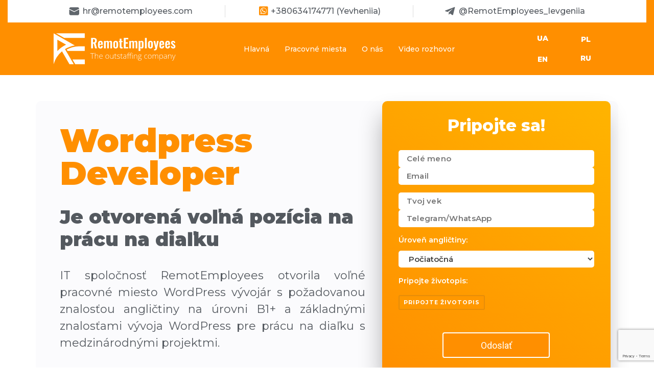

--- FILE ---
content_type: text/html; charset=UTF-8
request_url: https://sk.remotemployees.com/development/wordpress-developer/
body_size: 230800
content:
<!DOCTYPE html>
<html lang="en-US">
<head>
	<meta charset="UTF-8">
	<meta name="viewport" content="width=device-width, initial-scale=1.0, viewport-fit=cover" />		<script>
var theplus_ajax_url = "https://sk.remotemployees.com/wp-admin/admin-ajax.php";
		var theplus_nonce = "32655d63d7";
</script>
<meta name='robots' content='index, follow, max-image-preview:large, max-snippet:-1, max-video-preview:-1' />

	<!-- This site is optimized with the Yoast SEO plugin v17.6 - https://yoast.com/wordpress/plugins/seo/ -->
	<title>Práca WordPress Developer na diaľku - RemotEmployees SK</title><link rel="preload" as="style" href="https://fonts.googleapis.com/css?family=Montserrat%3A100%2C100italic%2C200%2C200italic%2C300%2C300italic%2C400%2C400italic%2C500%2C500italic%2C600%2C600italic%2C700%2C700italic%2C800%2C800italic%2C900%2C900italic%7CRoboto%3A100%2C100italic%2C200%2C200italic%2C300%2C300italic%2C400%2C400italic%2C500%2C500italic%2C600%2C600italic%2C700%2C700italic%2C800%2C800italic%2C900%2C900italic&#038;display=swap" /><link rel="stylesheet" href="https://fonts.googleapis.com/css?family=Montserrat%3A100%2C100italic%2C200%2C200italic%2C300%2C300italic%2C400%2C400italic%2C500%2C500italic%2C600%2C600italic%2C700%2C700italic%2C800%2C800italic%2C900%2C900italic%7CRoboto%3A100%2C100italic%2C200%2C200italic%2C300%2C300italic%2C400%2C400italic%2C500%2C500italic%2C600%2C600italic%2C700%2C700italic%2C800%2C800italic%2C900%2C900italic&#038;display=swap" media="print" onload="this.media='all'" /><noscript><link rel="stylesheet" href="https://fonts.googleapis.com/css?family=Montserrat%3A100%2C100italic%2C200%2C200italic%2C300%2C300italic%2C400%2C400italic%2C500%2C500italic%2C600%2C600italic%2C700%2C700italic%2C800%2C800italic%2C900%2C900italic%7CRoboto%3A100%2C100italic%2C200%2C200italic%2C300%2C300italic%2C400%2C400italic%2C500%2C500italic%2C600%2C600italic%2C700%2C700italic%2C800%2C800italic%2C900%2C900italic&#038;display=swap" /></noscript><link rel="stylesheet" href="https://sk.remotemployees.com/wp-content/cache/min/1/ac2fe1aeecf1545d11528498a7109ba1.css" media="all" data-minify="1" />
	<meta name="description" content="IT spoločnosť RemotEmployees má voľné miesto pre WordPress Developer so znalosťou angličtiny a základnými znalosťami Wordpressu." />
	<link rel="canonical" href="https://sk.remotemployees.com/development/wordpress-developer/" />
	<meta property="og:locale" content="en_US" />
	<meta property="og:type" content="article" />
	<meta property="og:title" content="Práca WordPress Developer na diaľku - RemotEmployees SK" />
	<meta property="og:description" content="IT spoločnosť RemotEmployees má voľné miesto pre WordPress Developer so znalosťou angličtiny a základnými znalosťami Wordpressu." />
	<meta property="og:url" content="https://sk.remotemployees.com/development/wordpress-developer/" />
	<meta property="og:site_name" content="RemotEmployees SK" />
	<meta property="article:modified_time" content="2022-05-03T11:13:31+00:00" />
	<meta name="twitter:card" content="summary_large_image" />
	<script type="application/ld+json" class="yoast-schema-graph">{"@context":"https://schema.org","@graph":[{"@type":"WebSite","@id":"https://sk.remotemployees.com/#website","url":"https://sk.remotemployees.com/","name":"RemotEmployees SK","description":"SK site","potentialAction":[{"@type":"SearchAction","target":{"@type":"EntryPoint","urlTemplate":"https://sk.remotemployees.com/?s={search_term_string}"},"query-input":"required name=search_term_string"}],"inLanguage":"en-US"},{"@type":"WebPage","@id":"https://sk.remotemployees.com/development/wordpress-developer/#webpage","url":"https://sk.remotemployees.com/development/wordpress-developer/","name":"Pr\u00e1ca WordPress Developer na dia\u013eku - RemotEmployees SK","isPartOf":{"@id":"https://sk.remotemployees.com/#website"},"datePublished":"2021-07-13T08:12:05+00:00","dateModified":"2022-05-03T11:13:31+00:00","description":"IT spolo\u010dnos\u0165 RemotEmployees m\u00e1 vo\u013en\u00e9 miesto pre WordPress Developer so znalos\u0165ou angli\u010dtiny a z\u00e1kladn\u00fdmi znalos\u0165ami Wordpressu.","breadcrumb":{"@id":"https://sk.remotemployees.com/development/wordpress-developer/#breadcrumb"},"inLanguage":"en-US","potentialAction":[{"@type":"ReadAction","target":["https://sk.remotemployees.com/development/wordpress-developer/"]}]},{"@type":"BreadcrumbList","@id":"https://sk.remotemployees.com/development/wordpress-developer/#breadcrumb","itemListElement":[{"@type":"ListItem","position":1,"name":"\u0413\u043b\u0430\u0432\u043d\u0430\u044f \u0441\u0442\u0440\u0430\u043d\u0438\u0446\u0430","item":"https://sk.remotemployees.com/"},{"@type":"ListItem","position":2,"name":"WordPress Developer"}]}]}</script>
	<!-- / Yoast SEO plugin. -->


<link rel='dns-prefetch' href='//maps.googleapis.com' />
<link rel='dns-prefetch' href='//connect.livechatinc.com' />
<link rel='dns-prefetch' href='//www.googletagmanager.com' />
<link rel='dns-prefetch' href='//www.google.com' />
<link href='https://fonts.gstatic.com' crossorigin rel='preconnect' />
<link rel="alternate" type="application/rss+xml" title="RemotEmployees SK &raquo; Feed" href="https://sk.remotemployees.com/feed/" />
<link rel="alternate" type="application/rss+xml" title="RemotEmployees SK &raquo; Comments Feed" href="https://sk.remotemployees.com/comments/feed/" />
<link rel="alternate" title="oEmbed (JSON)" type="application/json+oembed" href="https://sk.remotemployees.com/wp-json/oembed/1.0/embed?url=https%3A%2F%2Fsk.remotemployees.com%2Fdevelopment%2Fwordpress-developer%2F" />
<link rel="alternate" title="oEmbed (XML)" type="text/xml+oembed" href="https://sk.remotemployees.com/wp-json/oembed/1.0/embed?url=https%3A%2F%2Fsk.remotemployees.com%2Fdevelopment%2Fwordpress-developer%2F&#038;format=xml" />
<style id='wp-img-auto-sizes-contain-inline-css'>
img:is([sizes=auto i],[sizes^="auto," i]){contain-intrinsic-size:3000px 1500px}
/*# sourceURL=wp-img-auto-sizes-contain-inline-css */
</style>


<style id='wp-emoji-styles-inline-css'>

	img.wp-smiley, img.emoji {
		display: inline !important;
		border: none !important;
		box-shadow: none !important;
		height: 1em !important;
		width: 1em !important;
		margin: 0 0.07em !important;
		vertical-align: -0.1em !important;
		background: none !important;
		padding: 0 !important;
	}
/*# sourceURL=wp-emoji-styles-inline-css */
</style>


<style id='classic-theme-styles-inline-css'>
/*! This file is auto-generated */
.wp-block-button__link{color:#fff;background-color:#32373c;border-radius:9999px;box-shadow:none;text-decoration:none;padding:calc(.667em + 2px) calc(1.333em + 2px);font-size:1.125em}.wp-block-file__button{background:#32373c;color:#fff;text-decoration:none}
/*# sourceURL=/wp-includes/css/classic-themes.min.css */
</style>






<style id='elementor-frontend-inline-css'>
@font-face{font-family:eicons;src:url(https://sk.remotemployees.com/wp-content/plugins/elementor/assets/lib/eicons/fonts/eicons.eot?5.10.0);src:url(https://sk.remotemployees.com/wp-content/plugins/elementor/assets/lib/eicons/fonts/eicons.eot?5.10.0#iefix) format("embedded-opentype"),url(https://sk.remotemployees.com/wp-content/plugins/elementor/assets/lib/eicons/fonts/eicons.woff2?5.10.0) format("woff2"),url(https://sk.remotemployees.com/wp-content/plugins/elementor/assets/lib/eicons/fonts/eicons.woff?5.10.0) format("woff"),url(https://sk.remotemployees.com/wp-content/plugins/elementor/assets/lib/eicons/fonts/eicons.ttf?5.10.0) format("truetype"),url(https://sk.remotemployees.com/wp-content/plugins/elementor/assets/lib/eicons/fonts/eicons.svg?5.10.0#eicon) format("svg");font-weight:400;font-style:normal}
@-webkit-keyframes ha_fadeIn{0%{opacity:0}to{opacity:1}}@keyframes ha_fadeIn{0%{opacity:0}to{opacity:1}}.ha_fadeIn{-webkit-animation-name:ha_fadeIn;animation-name:ha_fadeIn}@-webkit-keyframes ha_zoomIn{0%{opacity:0;-webkit-transform:scale3d(.3,.3,.3);transform:scale3d(.3,.3,.3)}50%{opacity:1}}@keyframes ha_zoomIn{0%{opacity:0;-webkit-transform:scale3d(.3,.3,.3);transform:scale3d(.3,.3,.3)}50%{opacity:1}}.ha_zoomIn{-webkit-animation-name:ha_zoomIn;animation-name:ha_zoomIn}@-webkit-keyframes ha_rollIn{0%{opacity:0;-webkit-transform:translate3d(-100%,0,0) rotate3d(0,0,1,-120deg);transform:translate3d(-100%,0,0) rotate3d(0,0,1,-120deg)}to{opacity:1}}@keyframes ha_rollIn{0%{opacity:0;-webkit-transform:translate3d(-100%,0,0) rotate3d(0,0,1,-120deg);transform:translate3d(-100%,0,0) rotate3d(0,0,1,-120deg)}to{opacity:1}}.ha_rollIn{-webkit-animation-name:ha_rollIn;animation-name:ha_rollIn}@-webkit-keyframes ha_bounce{0%,20%,53%,to{-webkit-animation-timing-function:cubic-bezier(.215,.61,.355,1);animation-timing-function:cubic-bezier(.215,.61,.355,1)}40%,43%{-webkit-transform:translate3d(0,-30px,0) scaleY(1.1);transform:translate3d(0,-30px,0) scaleY(1.1);-webkit-animation-timing-function:cubic-bezier(.755,.05,.855,.06);animation-timing-function:cubic-bezier(.755,.05,.855,.06)}70%{-webkit-transform:translate3d(0,-15px,0) scaleY(1.05);transform:translate3d(0,-15px,0) scaleY(1.05);-webkit-animation-timing-function:cubic-bezier(.755,.05,.855,.06);animation-timing-function:cubic-bezier(.755,.05,.855,.06)}80%{-webkit-transition-timing-function:cubic-bezier(.215,.61,.355,1);transition-timing-function:cubic-bezier(.215,.61,.355,1);-webkit-transform:translate3d(0,0,0) scaleY(.95);transform:translate3d(0,0,0) scaleY(.95)}90%{-webkit-transform:translate3d(0,-4px,0) scaleY(1.02);transform:translate3d(0,-4px,0) scaleY(1.02)}}@keyframes ha_bounce{0%,20%,53%,to{-webkit-animation-timing-function:cubic-bezier(.215,.61,.355,1);animation-timing-function:cubic-bezier(.215,.61,.355,1)}40%,43%{-webkit-transform:translate3d(0,-30px,0) scaleY(1.1);transform:translate3d(0,-30px,0) scaleY(1.1);-webkit-animation-timing-function:cubic-bezier(.755,.05,.855,.06);animation-timing-function:cubic-bezier(.755,.05,.855,.06)}70%{-webkit-transform:translate3d(0,-15px,0) scaleY(1.05);transform:translate3d(0,-15px,0) scaleY(1.05);-webkit-animation-timing-function:cubic-bezier(.755,.05,.855,.06);animation-timing-function:cubic-bezier(.755,.05,.855,.06)}80%{-webkit-transition-timing-function:cubic-bezier(.215,.61,.355,1);transition-timing-function:cubic-bezier(.215,.61,.355,1);-webkit-transform:translate3d(0,0,0) scaleY(.95);transform:translate3d(0,0,0) scaleY(.95)}90%{-webkit-transform:translate3d(0,-4px,0) scaleY(1.02);transform:translate3d(0,-4px,0) scaleY(1.02)}}.ha_bounce{-webkit-transform-origin:center bottom;-ms-transform-origin:center bottom;transform-origin:center bottom;-webkit-animation-name:ha_bounce;animation-name:ha_bounce}@-webkit-keyframes ha_bounceIn{0%,20%,40%,60%,80%,to{-webkit-animation-timing-function:cubic-bezier(.215,.61,.355,1);animation-timing-function:cubic-bezier(.215,.61,.355,1)}0%{opacity:0;-webkit-transform:scale3d(.3,.3,.3);transform:scale3d(.3,.3,.3)}20%{-webkit-transform:scale3d(1.1,1.1,1.1);transform:scale3d(1.1,1.1,1.1)}40%{-webkit-transform:scale3d(.9,.9,.9);transform:scale3d(.9,.9,.9)}60%{opacity:1;-webkit-transform:scale3d(1.03,1.03,1.03);transform:scale3d(1.03,1.03,1.03)}80%{-webkit-transform:scale3d(.97,.97,.97);transform:scale3d(.97,.97,.97)}to{opacity:1}}@keyframes ha_bounceIn{0%,20%,40%,60%,80%,to{-webkit-animation-timing-function:cubic-bezier(.215,.61,.355,1);animation-timing-function:cubic-bezier(.215,.61,.355,1)}0%{opacity:0;-webkit-transform:scale3d(.3,.3,.3);transform:scale3d(.3,.3,.3)}20%{-webkit-transform:scale3d(1.1,1.1,1.1);transform:scale3d(1.1,1.1,1.1)}40%{-webkit-transform:scale3d(.9,.9,.9);transform:scale3d(.9,.9,.9)}60%{opacity:1;-webkit-transform:scale3d(1.03,1.03,1.03);transform:scale3d(1.03,1.03,1.03)}80%{-webkit-transform:scale3d(.97,.97,.97);transform:scale3d(.97,.97,.97)}to{opacity:1}}.ha_bounceIn{-webkit-animation-name:ha_bounceIn;animation-name:ha_bounceIn;-webkit-animation-duration:calc(1s*.75);-webkit-animation-duration:calc(var(--animate-duration)*.75);animation-duration:calc(1s*.75);animation-duration:calc(var(--animate-duration)*.75)}@-webkit-keyframes ha_flipInX{0%{opacity:0;-webkit-transform:perspective(400px) rotate3d(1,0,0,90deg);transform:perspective(400px) rotate3d(1,0,0,90deg);-webkit-animation-timing-function:ease-in;animation-timing-function:ease-in}40%{-webkit-transform:perspective(400px) rotate3d(1,0,0,-20deg);transform:perspective(400px) rotate3d(1,0,0,-20deg);-webkit-animation-timing-function:ease-in;animation-timing-function:ease-in}60%{opacity:1;-webkit-transform:perspective(400px) rotate3d(1,0,0,10deg);transform:perspective(400px) rotate3d(1,0,0,10deg)}80%{-webkit-transform:perspective(400px) rotate3d(1,0,0,-5deg);transform:perspective(400px) rotate3d(1,0,0,-5deg)}}@keyframes ha_flipInX{0%{opacity:0;-webkit-transform:perspective(400px) rotate3d(1,0,0,90deg);transform:perspective(400px) rotate3d(1,0,0,90deg);-webkit-animation-timing-function:ease-in;animation-timing-function:ease-in}40%{-webkit-transform:perspective(400px) rotate3d(1,0,0,-20deg);transform:perspective(400px) rotate3d(1,0,0,-20deg);-webkit-animation-timing-function:ease-in;animation-timing-function:ease-in}60%{opacity:1;-webkit-transform:perspective(400px) rotate3d(1,0,0,10deg);transform:perspective(400px) rotate3d(1,0,0,10deg)}80%{-webkit-transform:perspective(400px) rotate3d(1,0,0,-5deg);transform:perspective(400px) rotate3d(1,0,0,-5deg)}}.ha_flipInX,.ha_flipInY{-webkit-animation-name:ha_flipInX;animation-name:ha_flipInX;-webkit-backface-visibility:visible!important;backface-visibility:visible!important}@-webkit-keyframes ha_flipInY{0%{opacity:0;-webkit-transform:perspective(400px) rotate3d(0,1,0,90deg);transform:perspective(400px) rotate3d(0,1,0,90deg);-webkit-animation-timing-function:ease-in;animation-timing-function:ease-in}40%{-webkit-transform:perspective(400px) rotate3d(0,1,0,-20deg);transform:perspective(400px) rotate3d(0,1,0,-20deg);-webkit-animation-timing-function:ease-in;animation-timing-function:ease-in}60%{opacity:1;-webkit-transform:perspective(400px) rotate3d(0,1,0,10deg);transform:perspective(400px) rotate3d(0,1,0,10deg)}80%{-webkit-transform:perspective(400px) rotate3d(0,1,0,-5deg);transform:perspective(400px) rotate3d(0,1,0,-5deg)}}@keyframes ha_flipInY{0%{opacity:0;-webkit-transform:perspective(400px) rotate3d(0,1,0,90deg);transform:perspective(400px) rotate3d(0,1,0,90deg);-webkit-animation-timing-function:ease-in;animation-timing-function:ease-in}40%{-webkit-transform:perspective(400px) rotate3d(0,1,0,-20deg);transform:perspective(400px) rotate3d(0,1,0,-20deg);-webkit-animation-timing-function:ease-in;animation-timing-function:ease-in}60%{opacity:1;-webkit-transform:perspective(400px) rotate3d(0,1,0,10deg);transform:perspective(400px) rotate3d(0,1,0,10deg)}80%{-webkit-transform:perspective(400px) rotate3d(0,1,0,-5deg);transform:perspective(400px) rotate3d(0,1,0,-5deg)}}.ha_flipInY{-webkit-animation-name:ha_flipInY;animation-name:ha_flipInY}@-webkit-keyframes ha_swing{20%{-webkit-transform:rotate3d(0,0,1,15deg);transform:rotate3d(0,0,1,15deg)}40%{-webkit-transform:rotate3d(0,0,1,-10deg);transform:rotate3d(0,0,1,-10deg)}60%{-webkit-transform:rotate3d(0,0,1,5deg);transform:rotate3d(0,0,1,5deg)}80%{-webkit-transform:rotate3d(0,0,1,-5deg);transform:rotate3d(0,0,1,-5deg)}}@keyframes ha_swing{20%{-webkit-transform:rotate3d(0,0,1,15deg);transform:rotate3d(0,0,1,15deg)}40%{-webkit-transform:rotate3d(0,0,1,-10deg);transform:rotate3d(0,0,1,-10deg)}60%{-webkit-transform:rotate3d(0,0,1,5deg);transform:rotate3d(0,0,1,5deg)}80%{-webkit-transform:rotate3d(0,0,1,-5deg);transform:rotate3d(0,0,1,-5deg)}}.ha_swing{-webkit-transform-origin:top center;-ms-transform-origin:top center;transform-origin:top center;-webkit-animation-name:ha_swing;animation-name:ha_swing}@-webkit-keyframes ha_slideInDown{0%{visibility:visible;-webkit-transform:translate3d(0,-100%,0);transform:translate3d(0,-100%,0)}}@keyframes ha_slideInDown{0%{visibility:visible;-webkit-transform:translate3d(0,-100%,0);transform:translate3d(0,-100%,0)}}.ha_slideInDown{-webkit-animation-name:ha_slideInDown;animation-name:ha_slideInDown}@-webkit-keyframes ha_slideInUp{0%{visibility:visible;-webkit-transform:translate3d(0,100%,0);transform:translate3d(0,100%,0)}}@keyframes ha_slideInUp{0%{visibility:visible;-webkit-transform:translate3d(0,100%,0);transform:translate3d(0,100%,0)}}.ha_slideInUp{-webkit-animation-name:ha_slideInUp;animation-name:ha_slideInUp}@-webkit-keyframes ha_slideInLeft{0%{visibility:visible;-webkit-transform:translate3d(-100%,0,0);transform:translate3d(-100%,0,0)}}@keyframes ha_slideInLeft{0%{visibility:visible;-webkit-transform:translate3d(-100%,0,0);transform:translate3d(-100%,0,0)}}.ha_slideInLeft{-webkit-animation-name:ha_slideInLeft;animation-name:ha_slideInLeft}@-webkit-keyframes ha_slideInRight{0%{visibility:visible;-webkit-transform:translate3d(100%,0,0);transform:translate3d(100%,0,0)}}@keyframes ha_slideInRight{0%{visibility:visible;-webkit-transform:translate3d(100%,0,0);transform:translate3d(100%,0,0)}}.ha_slideInRight{-webkit-animation-name:ha_slideInRight;animation-name:ha_slideInRight}.ha-css-transform-yes{-webkit-transition-duration:var(--ha-tfx-transition-duration,.2s);transition-duration:var(--ha-tfx-transition-duration,.2s);-webkit-transition-property:-webkit-transform;transition-property:transform;transition-property:transform,-webkit-transform;-webkit-transform:translate(var(--ha-tfx-translate-x,0),var(--ha-tfx-translate-y,0)) scale(var(--ha-tfx-scale-x,1),var(--ha-tfx-scale-y,1)) skew(var(--ha-tfx-skew-x,0),var(--ha-tfx-skew-y,0)) rotateX(var(--ha-tfx-rotate-x,0)) rotateY(var(--ha-tfx-rotate-y,0)) rotateZ(var(--ha-tfx-rotate-z,0));transform:translate(var(--ha-tfx-translate-x,0),var(--ha-tfx-translate-y,0)) scale(var(--ha-tfx-scale-x,1),var(--ha-tfx-scale-y,1)) skew(var(--ha-tfx-skew-x,0),var(--ha-tfx-skew-y,0)) rotateX(var(--ha-tfx-rotate-x,0)) rotateY(var(--ha-tfx-rotate-y,0)) rotateZ(var(--ha-tfx-rotate-z,0))}.ha-css-transform-yes:hover{-webkit-transform:translate(var(--ha-tfx-translate-x-hover,var(--ha-tfx-translate-x,0)),var(--ha-tfx-translate-y-hover,var(--ha-tfx-translate-y,0))) scale(var(--ha-tfx-scale-x-hover,var(--ha-tfx-scale-x,1)),var(--ha-tfx-scale-y-hover,var(--ha-tfx-scale-y,1))) skew(var(--ha-tfx-skew-x-hover,var(--ha-tfx-skew-x,0)),var(--ha-tfx-skew-y-hover,var(--ha-tfx-skew-y,0))) rotateX(var(--ha-tfx-rotate-x-hover,var(--ha-tfx-rotate-x,0))) rotateY(var(--ha-tfx-rotate-y-hover,var(--ha-tfx-rotate-y,0))) rotateZ(var(--ha-tfx-rotate-z-hover,var(--ha-tfx-rotate-z,0)));transform:translate(var(--ha-tfx-translate-x-hover,var(--ha-tfx-translate-x,0)),var(--ha-tfx-translate-y-hover,var(--ha-tfx-translate-y,0))) scale(var(--ha-tfx-scale-x-hover,var(--ha-tfx-scale-x,1)),var(--ha-tfx-scale-y-hover,var(--ha-tfx-scale-y,1))) skew(var(--ha-tfx-skew-x-hover,var(--ha-tfx-skew-x,0)),var(--ha-tfx-skew-y-hover,var(--ha-tfx-skew-y,0))) rotateX(var(--ha-tfx-rotate-x-hover,var(--ha-tfx-rotate-x,0))) rotateY(var(--ha-tfx-rotate-y-hover,var(--ha-tfx-rotate-y,0))) rotateZ(var(--ha-tfx-rotate-z-hover,var(--ha-tfx-rotate-z,0)))}.happy-addon>.elementor-widget-container{word-wrap:break-word;overflow-wrap:break-word;box-sizing:border-box}.happy-addon>.elementor-widget-container *{box-sizing:border-box}.happy-addon p:empty{display:none}.happy-addon .elementor-inline-editing{min-height:auto!important}.happy-addon-pro img{max-width:100%;height:auto;-o-object-fit:cover;object-fit:cover}.ha-screen-reader-text{position:absolute;overflow:hidden;clip:rect(1px,1px,1px,1px);margin:-1px;padding:0;width:1px;height:1px;border:0;word-wrap:normal!important;-webkit-clip-path:inset(50%);clip-path:inset(50%)}.ha-has-bg-overlay>.elementor-widget-container{position:relative;z-index:1}.ha-has-bg-overlay>.elementor-widget-container:before{position:absolute;top:0;left:0;z-index:-1;width:100%;height:100%;content:""}.ha-popup--is-enabled .ha-js-popup,.ha-popup--is-enabled .ha-js-popup img{cursor:-webkit-zoom-in!important;cursor:zoom-in!important}.mfp-wrap .mfp-arrow,.mfp-wrap .mfp-close{background-color:transparent}.mfp-wrap .mfp-arrow:focus,.mfp-wrap .mfp-close:focus{outline-width:thin}.ha-advanced-tooltip-enable{position:relative;cursor:pointer;--ha-tooltip-arrow-color:#000;--ha-tooltip-arrow-distance:0}.ha-advanced-tooltip-enable .ha-advanced-tooltip-content{position:absolute;z-index:999;display:none;padding:5px 0;width:120px;height:auto;border-radius:6px;background-color:#000;color:#fff;text-align:center;opacity:0}.ha-advanced-tooltip-enable .ha-advanced-tooltip-content::after{position:absolute;border-width:5px;border-style:solid;content:""}.ha-advanced-tooltip-enable .ha-advanced-tooltip-content.no-arrow::after{visibility:hidden}.ha-advanced-tooltip-enable .ha-advanced-tooltip-content.show{display:inline-block;opacity:1}.ha-advanced-tooltip-enable.ha-advanced-tooltip-top .ha-advanced-tooltip-content,body[data-elementor-device-mode=tablet] .ha-advanced-tooltip-enable.ha-advanced-tooltip-tablet-top .ha-advanced-tooltip-content{top:unset;right:0;bottom:calc(101% + var(--ha-tooltip-arrow-distance));left:0;margin:0 auto}.ha-advanced-tooltip-enable.ha-advanced-tooltip-top .ha-advanced-tooltip-content::after,body[data-elementor-device-mode=tablet] .ha-advanced-tooltip-enable.ha-advanced-tooltip-tablet-top .ha-advanced-tooltip-content::after{top:100%;right:unset;bottom:unset;left:50%;border-color:var(--ha-tooltip-arrow-color) transparent transparent;-webkit-transform:translateX(-50%);-ms-transform:translateX(-50%);transform:translateX(-50%)}.ha-advanced-tooltip-enable.ha-advanced-tooltip-bottom .ha-advanced-tooltip-content,body[data-elementor-device-mode=tablet] .ha-advanced-tooltip-enable.ha-advanced-tooltip-tablet-bottom .ha-advanced-tooltip-content{top:calc(101% + var(--ha-tooltip-arrow-distance));right:0;bottom:unset;left:0;margin:0 auto}.ha-advanced-tooltip-enable.ha-advanced-tooltip-bottom .ha-advanced-tooltip-content::after,body[data-elementor-device-mode=tablet] .ha-advanced-tooltip-enable.ha-advanced-tooltip-tablet-bottom .ha-advanced-tooltip-content::after{top:unset;right:unset;bottom:100%;left:50%;border-color:transparent transparent var(--ha-tooltip-arrow-color);-webkit-transform:translateX(-50%);-ms-transform:translateX(-50%);transform:translateX(-50%)}.ha-advanced-tooltip-enable.ha-advanced-tooltip-left .ha-advanced-tooltip-content,body[data-elementor-device-mode=tablet] .ha-advanced-tooltip-enable.ha-advanced-tooltip-tablet-left .ha-advanced-tooltip-content{top:50%;right:calc(101% + var(--ha-tooltip-arrow-distance));bottom:unset;left:unset;-webkit-transform:translateY(-50%);-ms-transform:translateY(-50%);transform:translateY(-50%)}.ha-advanced-tooltip-enable.ha-advanced-tooltip-left .ha-advanced-tooltip-content::after,body[data-elementor-device-mode=tablet] .ha-advanced-tooltip-enable.ha-advanced-tooltip-tablet-left .ha-advanced-tooltip-content::after{top:50%;right:unset;bottom:unset;left:100%;border-color:transparent transparent transparent var(--ha-tooltip-arrow-color);-webkit-transform:translateY(-50%);-ms-transform:translateY(-50%);transform:translateY(-50%)}.ha-advanced-tooltip-enable.ha-advanced-tooltip-right .ha-advanced-tooltip-content,body[data-elementor-device-mode=tablet] .ha-advanced-tooltip-enable.ha-advanced-tooltip-tablet-right .ha-advanced-tooltip-content{top:50%;right:unset;bottom:unset;left:calc(101% + var(--ha-tooltip-arrow-distance));-webkit-transform:translateY(-50%);-ms-transform:translateY(-50%);transform:translateY(-50%)}.ha-advanced-tooltip-enable.ha-advanced-tooltip-right .ha-advanced-tooltip-content::after,body[data-elementor-device-mode=tablet] .ha-advanced-tooltip-enable.ha-advanced-tooltip-tablet-right .ha-advanced-tooltip-content::after{top:50%;right:100%;bottom:unset;left:unset;border-color:transparent var(--ha-tooltip-arrow-color) transparent transparent;-webkit-transform:translateY(-50%);-ms-transform:translateY(-50%);transform:translateY(-50%)}body[data-elementor-device-mode=mobile] .ha-advanced-tooltip-enable.ha-advanced-tooltip-mobile-top .ha-advanced-tooltip-content{top:unset;right:0;bottom:calc(101% + var(--ha-tooltip-arrow-distance));left:0;margin:0 auto}body[data-elementor-device-mode=mobile] .ha-advanced-tooltip-enable.ha-advanced-tooltip-mobile-top .ha-advanced-tooltip-content::after{top:100%;right:unset;bottom:unset;left:50%;border-color:var(--ha-tooltip-arrow-color) transparent transparent;-webkit-transform:translateX(-50%);-ms-transform:translateX(-50%);transform:translateX(-50%)}body[data-elementor-device-mode=mobile] .ha-advanced-tooltip-enable.ha-advanced-tooltip-mobile-bottom .ha-advanced-tooltip-content{top:calc(101% + var(--ha-tooltip-arrow-distance));right:0;bottom:unset;left:0;margin:0 auto}body[data-elementor-device-mode=mobile] .ha-advanced-tooltip-enable.ha-advanced-tooltip-mobile-bottom .ha-advanced-tooltip-content::after{top:unset;right:unset;bottom:100%;left:50%;border-color:transparent transparent var(--ha-tooltip-arrow-color);-webkit-transform:translateX(-50%);-ms-transform:translateX(-50%);transform:translateX(-50%)}body[data-elementor-device-mode=mobile] .ha-advanced-tooltip-enable.ha-advanced-tooltip-mobile-left .ha-advanced-tooltip-content{top:50%;right:calc(101% + var(--ha-tooltip-arrow-distance));bottom:unset;left:unset;-webkit-transform:translateY(-50%);-ms-transform:translateY(-50%);transform:translateY(-50%)}body[data-elementor-device-mode=mobile] .ha-advanced-tooltip-enable.ha-advanced-tooltip-mobile-left .ha-advanced-tooltip-content::after{top:50%;right:unset;bottom:unset;left:100%;border-color:transparent transparent transparent var(--ha-tooltip-arrow-color);-webkit-transform:translateY(-50%);-ms-transform:translateY(-50%);transform:translateY(-50%)}body[data-elementor-device-mode=mobile] .ha-advanced-tooltip-enable.ha-advanced-tooltip-mobile-right .ha-advanced-tooltip-content{top:50%;right:unset;bottom:unset;left:calc(101% + var(--ha-tooltip-arrow-distance));-webkit-transform:translateY(-50%);-ms-transform:translateY(-50%);transform:translateY(-50%)}body[data-elementor-device-mode=mobile] .ha-advanced-tooltip-enable.ha-advanced-tooltip-mobile-right .ha-advanced-tooltip-content::after{top:50%;right:100%;bottom:unset;left:unset;border-color:transparent var(--ha-tooltip-arrow-color) transparent transparent;-webkit-transform:translateY(-50%);-ms-transform:translateY(-50%);transform:translateY(-50%)}.ha-particle-wrapper{position:absolute;top:0;left:0;width:100%;height:100%}.ha-floating-element{position:fixed;z-index:999}.ha-floating-element-align-top-left .ha-floating-element{top:0;left:0}.ha-floating-element-align-top-right .ha-floating-element{top:0;right:0}.ha-floating-element-align-top-center .ha-floating-element{top:0;left:50%;-webkit-transform:translateX(-50%);-ms-transform:translateX(-50%);transform:translateX(-50%)}.ha-floating-element-align-middle-left .ha-floating-element{top:50%;left:0;-webkit-transform:translateY(-50%);-ms-transform:translateY(-50%);transform:translateY(-50%)}.ha-floating-element-align-middle-right .ha-floating-element{top:50%;right:0;-webkit-transform:translateY(-50%);-ms-transform:translateY(-50%);transform:translateY(-50%)}.ha-floating-element-align-bottom-left .ha-floating-element{bottom:0;left:0}.ha-floating-element-align-bottom-right .ha-floating-element{right:0;bottom:0}.ha-floating-element-align-bottom-center .ha-floating-element{bottom:0;left:50%;-webkit-transform:translateX(-50%);-ms-transform:translateX(-50%);transform:translateX(-50%)}.ha-editor-placeholder{padding:20px;border:5px double #f1f1f1;background:#f8f8f8;text-align:center}.ha-editor-placeholder-title{margin-top:0;margin-bottom:8px;font-weight:700;font-size:16px}.ha-editor-placeholder-content{margin:0;font-size:12px}.ha-p-relative{position:relative}.ha-p-absolute{position:absolute}.ha-p-fixed{position:fixed}.ha-w-1{width:1%}.ha-h-1{height:1%}.ha-w-2{width:2%}.ha-h-2{height:2%}.ha-w-3{width:3%}.ha-h-3{height:3%}.ha-w-4{width:4%}.ha-h-4{height:4%}.ha-w-5{width:5%}.ha-h-5{height:5%}.ha-w-6{width:6%}.ha-h-6{height:6%}.ha-w-7{width:7%}.ha-h-7{height:7%}.ha-w-8{width:8%}.ha-h-8{height:8%}.ha-w-9{width:9%}.ha-h-9{height:9%}.ha-w-10{width:10%}.ha-h-10{height:10%}.ha-w-11{width:11%}.ha-h-11{height:11%}.ha-w-12{width:12%}.ha-h-12{height:12%}.ha-w-13{width:13%}.ha-h-13{height:13%}.ha-w-14{width:14%}.ha-h-14{height:14%}.ha-w-15{width:15%}.ha-h-15{height:15%}.ha-w-16{width:16%}.ha-h-16{height:16%}.ha-w-17{width:17%}.ha-h-17{height:17%}.ha-w-18{width:18%}.ha-h-18{height:18%}.ha-w-19{width:19%}.ha-h-19{height:19%}.ha-w-20{width:20%}.ha-h-20{height:20%}.ha-w-21{width:21%}.ha-h-21{height:21%}.ha-w-22{width:22%}.ha-h-22{height:22%}.ha-w-23{width:23%}.ha-h-23{height:23%}.ha-w-24{width:24%}.ha-h-24{height:24%}.ha-w-25{width:25%}.ha-h-25{height:25%}.ha-w-26{width:26%}.ha-h-26{height:26%}.ha-w-27{width:27%}.ha-h-27{height:27%}.ha-w-28{width:28%}.ha-h-28{height:28%}.ha-w-29{width:29%}.ha-h-29{height:29%}.ha-w-30{width:30%}.ha-h-30{height:30%}.ha-w-31{width:31%}.ha-h-31{height:31%}.ha-w-32{width:32%}.ha-h-32{height:32%}.ha-w-33{width:33%}.ha-h-33{height:33%}.ha-w-34{width:34%}.ha-h-34{height:34%}.ha-w-35{width:35%}.ha-h-35{height:35%}.ha-w-36{width:36%}.ha-h-36{height:36%}.ha-w-37{width:37%}.ha-h-37{height:37%}.ha-w-38{width:38%}.ha-h-38{height:38%}.ha-w-39{width:39%}.ha-h-39{height:39%}.ha-w-40{width:40%}.ha-h-40{height:40%}.ha-w-41{width:41%}.ha-h-41{height:41%}.ha-w-42{width:42%}.ha-h-42{height:42%}.ha-w-43{width:43%}.ha-h-43{height:43%}.ha-w-44{width:44%}.ha-h-44{height:44%}.ha-w-45{width:45%}.ha-h-45{height:45%}.ha-w-46{width:46%}.ha-h-46{height:46%}.ha-w-47{width:47%}.ha-h-47{height:47%}.ha-w-48{width:48%}.ha-h-48{height:48%}.ha-w-49{width:49%}.ha-h-49{height:49%}.ha-w-50{width:50%}.ha-h-50{height:50%}.ha-w-51{width:51%}.ha-h-51{height:51%}.ha-w-52{width:52%}.ha-h-52{height:52%}.ha-w-53{width:53%}.ha-h-53{height:53%}.ha-w-54{width:54%}.ha-h-54{height:54%}.ha-w-55{width:55%}.ha-h-55{height:55%}.ha-w-56{width:56%}.ha-h-56{height:56%}.ha-w-57{width:57%}.ha-h-57{height:57%}.ha-w-58{width:58%}.ha-h-58{height:58%}.ha-w-59{width:59%}.ha-h-59{height:59%}.ha-w-60{width:60%}.ha-h-60{height:60%}.ha-w-61{width:61%}.ha-h-61{height:61%}.ha-w-62{width:62%}.ha-h-62{height:62%}.ha-w-63{width:63%}.ha-h-63{height:63%}.ha-w-64{width:64%}.ha-h-64{height:64%}.ha-w-65{width:65%}.ha-h-65{height:65%}.ha-w-66{width:66%}.ha-h-66{height:66%}.ha-w-67{width:67%}.ha-h-67{height:67%}.ha-w-68{width:68%}.ha-h-68{height:68%}.ha-w-69{width:69%}.ha-h-69{height:69%}.ha-w-70{width:70%}.ha-h-70{height:70%}.ha-w-71{width:71%}.ha-h-71{height:71%}.ha-w-72{width:72%}.ha-h-72{height:72%}.ha-w-73{width:73%}.ha-h-73{height:73%}.ha-w-74{width:74%}.ha-h-74{height:74%}.ha-w-75{width:75%}.ha-h-75{height:75%}.ha-w-76{width:76%}.ha-h-76{height:76%}.ha-w-77{width:77%}.ha-h-77{height:77%}.ha-w-78{width:78%}.ha-h-78{height:78%}.ha-w-79{width:79%}.ha-h-79{height:79%}.ha-w-80{width:80%}.ha-h-80{height:80%}.ha-w-81{width:81%}.ha-h-81{height:81%}.ha-w-82{width:82%}.ha-h-82{height:82%}.ha-w-83{width:83%}.ha-h-83{height:83%}.ha-w-84{width:84%}.ha-h-84{height:84%}.ha-w-85{width:85%}.ha-h-85{height:85%}.ha-w-86{width:86%}.ha-h-86{height:86%}.ha-w-87{width:87%}.ha-h-87{height:87%}.ha-w-88{width:88%}.ha-h-88{height:88%}.ha-w-89{width:89%}.ha-h-89{height:89%}.ha-w-90{width:90%}.ha-h-90{height:90%}.ha-w-91{width:91%}.ha-h-91{height:91%}.ha-w-92{width:92%}.ha-h-92{height:92%}.ha-w-93{width:93%}.ha-h-93{height:93%}.ha-w-94{width:94%}.ha-h-94{height:94%}.ha-w-95{width:95%}.ha-h-95{height:95%}.ha-w-96{width:96%}.ha-h-96{height:96%}.ha-w-97{width:97%}.ha-h-97{height:97%}.ha-w-98{width:98%}.ha-h-98{height:98%}.ha-w-99{width:99%}.ha-h-99{height:99%}.ha-w-100{width:100%}.ha-h-100{height:100%}.ha-flex{display:-webkit-box!important;display:-webkit-flex!important;display:-ms-flexbox!important;display:flex!important}.ha-flex-inline{display:-webkit-inline-box!important;display:-webkit-inline-flex!important;display:-ms-inline-flexbox!important;display:inline-flex!important}.ha-flex-x-start{-webkit-box-pack:start;-ms-flex-pack:start;-webkit-justify-content:flex-start;justify-content:flex-start}.ha-flex-x-end{-webkit-box-pack:end;-ms-flex-pack:end;-webkit-justify-content:flex-end;justify-content:flex-end}.ha-flex-x-between{-webkit-box-pack:justify;-ms-flex-pack:justify;-webkit-justify-content:space-between;justify-content:space-between}.ha-flex-x-around{-ms-flex-pack:distribute;-webkit-justify-content:space-around;justify-content:space-around}.ha-flex-x-even{-webkit-box-pack:space-evenly;-ms-flex-pack:space-evenly;-webkit-justify-content:space-evenly;justify-content:space-evenly}.ha-flex-x-center{-webkit-box-pack:center;-ms-flex-pack:center;-webkit-justify-content:center;justify-content:center}.ha-flex-y-top{-webkit-box-align:start;-webkit-align-items:flex-start;align-items:flex-start;-ms-flex-align:start}.ha-flex-y-center{-webkit-box-align:center;-webkit-align-items:center;align-items:center;-ms-flex-align:center}.ha-flex-y-bottom{-webkit-box-align:end;-webkit-align-items:flex-end;align-items:flex-end;-ms-flex-align:end}
/*# sourceURL=elementor-frontend-inline-css */
</style>























<script src="https://sk.remotemployees.com/wp-includes/js/jquery/jquery.min.js?ver=3.7.1" id="jquery-core-js"></script>
<script src="https://sk.remotemployees.com/wp-includes/js/jquery/jquery-migrate.min.js?ver=3.4.1" id="jquery-migrate-js"></script>
<script src="//maps.googleapis.com/maps/api/js?key=&amp;sensor=false" id="gmaps-js-js"></script>
<script src="https://sk.remotemployees.com/wp-content/plugins/elementor/assets/lib/font-awesome/js/v4-shims.min.js?ver=3.4.8" id="font-awesome-4-shim-js"></script>
<script data-minify="1" src="https://sk.remotemployees.com/wp-content/cache/min/1/api/v1/script/62d76fc2-e52f-45d6-9c42-80d497234f8a/contact-button.js?ver=1689076030" id="livechat-contact-button-script-js"></script>
<script data-minify="1" src="https://sk.remotemployees.com/wp-content/cache/min/1/api/v1/script/62d76fc2-e52f-45d6-9c42-80d497234f8a/quality-badge.js?ver=1689076030" id="livechat-quality-badge-script-js"></script>
<script data-minify="1" src="https://sk.remotemployees.com/wp-content/cache/min/1/wp-content/plugins/sticky-header-effects-for-elementor/assets/js/she-header.js?ver=1689076030" id="she-header-js"></script>

<!-- Google Analytics snippet added by Site Kit -->
<script src="https://www.googletagmanager.com/gtag/js?id=UA-225438898-5" id="google_gtagjs-js" async></script>
<script id="google_gtagjs-js-after">
window.dataLayer = window.dataLayer || [];function gtag(){dataLayer.push(arguments);}
gtag('set', 'linker', {"domains":["sk.remotemployees.com"]} );
gtag("js", new Date());
gtag("set", "developer_id.dZTNiMT", true);
gtag("config", "UA-225438898-5", {"anonymize_ip":true});
gtag("config", "G-YH4FVRP3HV");
//# sourceURL=google_gtagjs-js-after
</script>

<!-- End Google Analytics snippet added by Site Kit -->
<link rel="https://api.w.org/" href="https://sk.remotemployees.com/wp-json/" /><link rel="EditURI" type="application/rsd+xml" title="RSD" href="https://sk.remotemployees.com/xmlrpc.php?rsd" />
<meta name="generator" content="WordPress 6.9" />
<link rel='shortlink' href='https://sk.remotemployees.com/?p=2449' />
<meta name="generator" content="Site Kit by Google 1.109.0" />		<style>*:not(.elementor-editor-active) .plus-conditions--hidden {
				  display: none;
				}</style>
		
<!-- Google AdSense snippet added by Site Kit -->
<meta name="google-adsense-platform-account" content="ca-host-pub-2644536267352236">
<meta name="google-adsense-platform-domain" content="sitekit.withgoogle.com">
<!-- End Google AdSense snippet added by Site Kit -->
<style>.recentcomments a{display:inline !important;padding:0 !important;margin:0 !important;}</style>
<!-- Google Tag Manager snippet added by Site Kit -->
<script>
			( function( w, d, s, l, i ) {
				w[l] = w[l] || [];
				w[l].push( {'gtm.start': new Date().getTime(), event: 'gtm.js'} );
				var f = d.getElementsByTagName( s )[0],
					j = d.createElement( s ), dl = l != 'dataLayer' ? '&l=' + l : '';
				j.async = true;
				j.src = 'https://www.googletagmanager.com/gtm.js?id=' + i + dl;
				f.parentNode.insertBefore( j, f );
			} )( window, document, 'script', 'dataLayer', 'GTM-5DGXCZ3C' );
			
</script>

<!-- End Google Tag Manager snippet added by Site Kit -->
<link rel="icon" href="https://sk.remotemployees.com/wp-content/uploads/2021/07/cropped-cropped-favicon-32x32.png" sizes="32x32" />
<link rel="icon" href="https://sk.remotemployees.com/wp-content/uploads/2021/07/cropped-cropped-favicon-192x192.png" sizes="192x192" />
<link rel="apple-touch-icon" href="https://sk.remotemployees.com/wp-content/uploads/2021/07/cropped-cropped-favicon-180x180.png" />
<meta name="msapplication-TileImage" content="https://sk.remotemployees.com/wp-content/uploads/2021/07/cropped-cropped-favicon-270x270.png" />
</head>
<body class="wp-singular vacancy-template-default single single-vacancy postid-2449 wp-custom-logo wp-theme-remotemployees elementor-dce elementor-default elementor-template-full-width elementor-kit-12 elementor-page-251">

		<div data-elementor-type="header" data-elementor-id="7113" data-post-id="2449" data-obj-id="2449" class="elementor elementor-7113 dce-elementor-post-2449 elementor-location-header" data-elementor-settings="[]">
		<div class="elementor-section-wrap">
					<section class="elementor-section elementor-top-section elementor-element elementor-element-75c7536d elementor-section-full_width elementor-section-height-default elementor-section-height-default" data-id="75c7536d" data-element_type="section" data-settings="{&quot;background_background&quot;:&quot;classic&quot;,&quot;sticky&quot;:&quot;top&quot;,&quot;_ha_eqh_enable&quot;:false,&quot;sticky_on&quot;:[&quot;desktop&quot;,&quot;tablet&quot;,&quot;mobile&quot;],&quot;sticky_offset&quot;:0,&quot;sticky_effects_offset&quot;:0}">
						<div class="elementor-container elementor-column-gap-no">
					<div class="elementor-column elementor-col-100 elementor-top-column elementor-element elementor-element-691a69a8" data-id="691a69a8" data-element_type="column">
			<div class="elementor-widget-wrap elementor-element-populated">
								<section data-dce-background-color="#FFFFFF" class="elementor-section elementor-inner-section elementor-element elementor-element-558858f7 elementor-section-full_width elementor-hidden-mobile elementor-section-height-default elementor-section-height-default" data-id="558858f7" data-element_type="section" data-settings="{&quot;background_background&quot;:&quot;classic&quot;,&quot;_ha_eqh_enable&quot;:false}">
						<div class="elementor-container elementor-column-gap-default">
					<div class="elementor-column elementor-col-100 elementor-inner-column elementor-element elementor-element-11610528" data-id="11610528" data-element_type="column">
			<div class="elementor-widget-wrap elementor-element-populated">
								<div class="elementor-element elementor-element-2fc29d03 elementor-icon-list--layout-inline elementor-list-item-link-inline elementor-align-center elementor-widget elementor-widget-icon-list" data-id="2fc29d03" data-element_type="widget" data-widget_type="icon-list.default">
				<div class="elementor-widget-container">
			<style>/*! elementor - v3.4.8 - 16-11-2021 */
.elementor-widget.elementor-icon-list--layout-inline .elementor-widget-container{overflow:hidden}.elementor-widget .elementor-icon-list-items.elementor-inline-items{margin-right:-8px;margin-left:-8px}.elementor-widget .elementor-icon-list-items.elementor-inline-items .elementor-icon-list-item{margin-right:8px;margin-left:8px}.elementor-widget .elementor-icon-list-items.elementor-inline-items .elementor-icon-list-item:after{width:auto;left:auto;right:auto;position:relative;height:100%;top:50%;-webkit-transform:translateY(-50%);-ms-transform:translateY(-50%);transform:translateY(-50%);border-top:0;border-bottom:0;border-right:0;border-left-width:1px;border-style:solid;right:-8px}.elementor-widget .elementor-icon-list-items{list-style-type:none;margin:0;padding:0}.elementor-widget .elementor-icon-list-item{margin:0;padding:0;position:relative}.elementor-widget .elementor-icon-list-item:after{position:absolute;bottom:0;width:100%}.elementor-widget .elementor-icon-list-item,.elementor-widget .elementor-icon-list-item a{display:-webkit-box;display:-ms-flexbox;display:flex;-webkit-box-align:center;-ms-flex-align:center;align-items:center;font-size:inherit}.elementor-widget .elementor-icon-list-icon+.elementor-icon-list-text{-ms-flex-item-align:center;align-self:center;padding-left:5px}.elementor-widget .elementor-icon-list-icon{display:-webkit-box;display:-ms-flexbox;display:flex}.elementor-widget .elementor-icon-list-icon svg{width:var(--e-icon-list-icon-size,1em);height:var(--e-icon-list-icon-size,1em)}.elementor-widget .elementor-icon-list-icon i{width:1.25em;font-size:var(--e-icon-list-icon-size)}.elementor-widget.elementor-widget-icon-list .elementor-icon-list-icon{text-align:var(--e-icon-list-icon-align)}.elementor-widget.elementor-widget-icon-list .elementor-icon-list-icon svg{margin:var(--e-icon-list-icon-margin,0 calc(var(--e-icon-list-icon-size, 1em) * .25) 0 0)}.elementor-widget.elementor-list-item-link-full_width a{width:100%}.elementor-widget.elementor-align-center .elementor-icon-list-item,.elementor-widget.elementor-align-center .elementor-icon-list-item a{-webkit-box-pack:center;-ms-flex-pack:center;justify-content:center}.elementor-widget.elementor-align-center .elementor-icon-list-item:after{margin:auto}.elementor-widget.elementor-align-center .elementor-inline-items{-webkit-box-pack:center;-ms-flex-pack:center;justify-content:center}.elementor-widget.elementor-align-left .elementor-icon-list-item,.elementor-widget.elementor-align-left .elementor-icon-list-item a{-webkit-box-pack:start;-ms-flex-pack:start;justify-content:flex-start;text-align:left}.elementor-widget.elementor-align-left .elementor-inline-items{-webkit-box-pack:start;-ms-flex-pack:start;justify-content:flex-start}.elementor-widget.elementor-align-right .elementor-icon-list-item,.elementor-widget.elementor-align-right .elementor-icon-list-item a{-webkit-box-pack:end;-ms-flex-pack:end;justify-content:flex-end;text-align:right}.elementor-widget.elementor-align-right .elementor-icon-list-items{-webkit-box-pack:end;-ms-flex-pack:end;justify-content:flex-end}.elementor-widget:not(.elementor-align-right) .elementor-icon-list-item:after{left:0}.elementor-widget:not(.elementor-align-left) .elementor-icon-list-item:after{right:0}@media (max-width:1024px){.elementor-widget.elementor-tablet-align-center .elementor-icon-list-item,.elementor-widget.elementor-tablet-align-center .elementor-icon-list-item a,.elementor-widget.elementor-tablet-align-center .elementor-icon-list-items{-webkit-box-pack:center;-ms-flex-pack:center;justify-content:center}.elementor-widget.elementor-tablet-align-center .elementor-icon-list-item:after{margin:auto}.elementor-widget.elementor-tablet-align-left .elementor-icon-list-items{-webkit-box-pack:start;-ms-flex-pack:start;justify-content:flex-start}.elementor-widget.elementor-tablet-align-left .elementor-icon-list-item,.elementor-widget.elementor-tablet-align-left .elementor-icon-list-item a{-webkit-box-pack:start;-ms-flex-pack:start;justify-content:flex-start;text-align:left}.elementor-widget.elementor-tablet-align-right .elementor-icon-list-items{-webkit-box-pack:end;-ms-flex-pack:end;justify-content:flex-end}.elementor-widget.elementor-tablet-align-right .elementor-icon-list-item,.elementor-widget.elementor-tablet-align-right .elementor-icon-list-item a{-webkit-box-pack:end;-ms-flex-pack:end;justify-content:flex-end;text-align:right}.elementor-widget:not(.elementor-tablet-align-right) .elementor-icon-list-item:after{left:0}.elementor-widget:not(.elementor-tablet-align-left) .elementor-icon-list-item:after{right:0}}@media (max-width:767px){.elementor-widget.elementor-mobile-align-center .elementor-icon-list-item,.elementor-widget.elementor-mobile-align-center .elementor-icon-list-item a,.elementor-widget.elementor-mobile-align-center .elementor-icon-list-items{-webkit-box-pack:center;-ms-flex-pack:center;justify-content:center}.elementor-widget.elementor-mobile-align-center .elementor-icon-list-item:after{margin:auto}.elementor-widget.elementor-mobile-align-left .elementor-icon-list-items{-webkit-box-pack:start;-ms-flex-pack:start;justify-content:flex-start}.elementor-widget.elementor-mobile-align-left .elementor-icon-list-item,.elementor-widget.elementor-mobile-align-left .elementor-icon-list-item a{-webkit-box-pack:start;-ms-flex-pack:start;justify-content:flex-start;text-align:left}.elementor-widget.elementor-mobile-align-right .elementor-icon-list-items{-webkit-box-pack:end;-ms-flex-pack:end;justify-content:flex-end}.elementor-widget.elementor-mobile-align-right .elementor-icon-list-item,.elementor-widget.elementor-mobile-align-right .elementor-icon-list-item a{-webkit-box-pack:end;-ms-flex-pack:end;justify-content:flex-end;text-align:right}.elementor-widget:not(.elementor-mobile-align-right) .elementor-icon-list-item:after{left:0}.elementor-widget:not(.elementor-mobile-align-left) .elementor-icon-list-item:after{right:0}}</style>		<ul class="elementor-icon-list-items elementor-inline-items">
							<li class="elementor-icon-list-item elementor-inline-item">
											<a href="mailto:hr@remotemployees.com">

												<span class="elementor-icon-list-icon">
							<svg xmlns="http://www.w3.org/2000/svg" width="24" height="20" viewBox="0 0 24 20" fill="none"><path d="M0.616699 6.01147L11.876 11.7372C11.989 11.7946 12.1144 11.8246 12.2417 11.8246C12.369 11.8246 12.4944 11.7946 12.6074 11.7372L23.8667 6.01251V15.9583C23.8668 16.8162 23.5311 17.6415 22.9286 18.265C22.3261 18.8885 21.5024 19.2629 20.6265 19.3115L20.432 19.3167H4.05136C3.17405 19.3167 2.32998 18.9885 1.6923 18.3994C1.05461 17.8103 0.671652 17.0049 0.621983 16.1485L0.616699 15.9583V6.01147ZM4.05136 0.716675H20.432C21.3093 0.716619 22.1534 1.04481 22.7911 1.63394C23.4288 2.22306 23.8117 3.02844 23.8614 3.88487L23.8667 4.07501V4.26514L12.2417 10.1758L0.616699 4.26514V4.07501C0.616642 3.2172 0.952296 2.39189 1.55481 1.76837C2.15732 1.14485 2.98101 0.770407 3.8569 0.721842L4.05136 0.716675H20.432H4.05136Z" fill="#60666C"></path></svg>						</span>
										<span class="elementor-icon-list-text">hr@remotemployees.com</span>
											</a>
									</li>
								<li class="elementor-icon-list-item elementor-inline-item">
											<a href="https://wa.me/380634174771">

												<span class="elementor-icon-list-icon">
							<i aria-hidden="true" class="fab fa-whatsapp-square"></i>						</span>
										<span class="elementor-icon-list-text">+380634174771  (Yevheniia)</span>
											</a>
									</li>
								<li class="elementor-icon-list-item elementor-inline-item">
											<a href="https://t.me/RemotEmployees_Ievgeniia">

												<span class="elementor-icon-list-icon">
							<svg xmlns="http://www.w3.org/2000/svg" width="23" height="19" viewBox="0 0 23 19" fill="none"><path d="M8.43024 12.2377L8.18311 17.3451L13.7847 12.5947L8.43024 12.2377Z" fill="#60666C"></path><path d="M21.3632 0.0460319L0.439576 8.0091C-0.164519 8.22877 -0.13706 9.08 0.467035 9.27221L5.84897 11.0845L18.1505 3.14888L8.43011 12.2378L16.0088 17.9767C16.8051 18.5808 17.9309 18.1689 18.178 17.2078L22.2694 0.81488C22.4067 0.293162 21.8849 -0.14618 21.3632 0.0460319Z" fill="#60666C"></path></svg>						</span>
										<span class="elementor-icon-list-text">@RemotEmployees_Ievgeniia</span>
											</a>
									</li>
						</ul>
				</div>
				</div>
					</div>
		</div>
							</div>
		</section>
				<section class="elementor-section elementor-inner-section elementor-element elementor-element-78bc172f elementor-section-boxed elementor-section-height-default elementor-section-height-default" data-id="78bc172f" data-element_type="section" data-settings="{&quot;background_background&quot;:&quot;classic&quot;,&quot;_ha_eqh_enable&quot;:false}">
						<div class="elementor-container elementor-column-gap-default">
					<div class="elementor-column elementor-col-25 elementor-inner-column elementor-element elementor-element-131fda72" data-id="131fda72" data-element_type="column">
			<div class="elementor-widget-wrap elementor-element-populated">
								<div data-ha-element-link="{&quot;url&quot;:&quot;https:\/\/sk.remotemployees.com&quot;,&quot;is_external&quot;:&quot;&quot;,&quot;nofollow&quot;:&quot;&quot;,&quot;custom_attributes&quot;:&quot;&quot;}" style="cursor: pointer" class="elementor-element elementor-element-35216801 dce_masking-none elementor-widget elementor-widget-image" data-id="35216801" data-element_type="widget" data-widget_type="image.default">
				<div class="elementor-widget-container">
			<style>/*! elementor - v3.4.8 - 16-11-2021 */
.elementor-widget-image{text-align:center}.elementor-widget-image a{display:inline-block}.elementor-widget-image a img[src$=".svg"]{width:48px}.elementor-widget-image img{vertical-align:middle;display:inline-block}</style>												<img src="https://sk.remotemployees.com/wp-content/uploads/2021/06/11.svg" class="attachment-full size-full" alt="RE_LOGO" />															</div>
				</div>
					</div>
		</div>
				<div class="elementor-column elementor-col-25 elementor-inner-column elementor-element elementor-element-7f3a34b1" data-id="7f3a34b1" data-element_type="column">
			<div class="elementor-widget-wrap elementor-element-populated">
								<div class="elementor-element elementor-element-4e752785 uael-nav-menu__align-center elementor-hidden-tablet elementor-hidden-phone uael-submenu-open-hover uael-submenu-icon-arrow uael-submenu-animation-none uael-link-redirect-child uael-nav-menu__breakpoint-tablet uael-nav-menu-toggle-label-no elementor-widget elementor-widget-uael-nav-menu" data-id="4e752785" data-element_type="widget" data-widget_type="uael-nav-menu.default">
				<div class="elementor-widget-container">
					<div class="uael-nav-menu uael-layout-horizontal uael-nav-menu-layout uael-pointer__underline uael-animation__slide" data-layout="horizontal">
				<div class="uael-nav-menu__toggle elementor-clickable">
					<div class="uael-nav-menu-icon">
						<i aria-hidden="true" tabindex="0" class="fas fa-align-justify"></i>					</div>
									</div>
										<nav class="uael-nav-menu__layout-horizontal uael-nav-menu__submenu-arrow" data-toggle-icon="&lt;i aria-hidden=&quot;true&quot; tabindex=&quot;0&quot; class=&quot;fas fa-align-justify&quot;&gt;&lt;/i&gt;" data-close-icon="&lt;i aria-hidden=&quot;true&quot; tabindex=&quot;0&quot; class=&quot;far fa-window-close&quot;&gt;&lt;/i&gt;" data-full-width="yes">
			 <ul class="uael-nav-menu uael-nav-menu-custom uael-custom-wrapper"><li class="menu-item menu-item-has-children parent parent-has-no-child elementor-repeater-item-49fa73d" data-dropdown-width="custom" data-dropdown-pos="right"><a href="https://sk.remotemployees.com/" class='uael-menu-item'>Hlavná<span class='uael-menu-toggle sub-arrow parent-item'><i class='fa'></i></span></a><li class="menu-item menu-item-has-children parent parent-has-no-child elementor-repeater-item-435e8e7" data-dropdown-width="container" data-dropdown-pos=""><div class='uael-has-submenu-container'><a href="#" class='uael-menu-item'>Pracovné miesta<span class='uael-menu-toggle sub-arrow parent-item'><i class='fa'></i></span></a></div><ul class='sub-menu parent-do-not-have-template'><div class="menu-item saved-content child elementor-repeater elementor-repeater-item-48fb037">		<div data-elementor-type="section" data-elementor-id="3490" data-post-id="2449" data-obj-id="2449" class="elementor elementor-3490 dce-elementor-post-2449 elementor-location-header" data-elementor-settings="[]">
		<div class="elementor-section-wrap">
					<section class="elementor-section elementor-top-section elementor-element elementor-element-0edc319 elementor-section-full_width elementor-section-height-default elementor-section-height-default" data-id="0edc319" data-element_type="section" data-settings="{&quot;_ha_eqh_enable&quot;:false}">
						<div class="elementor-container elementor-column-gap-default">
					<div class="elementor-column elementor-col-100 elementor-top-column elementor-element elementor-element-e5df873" data-id="e5df873" data-element_type="column">
			<div class="elementor-widget-wrap elementor-element-populated">
								<div class="elementor-element elementor-element-f57cee7 elementor-widget elementor-widget-ha-advanced-tabs happy-addon ha-advanced-tabs happy-addon-pro" data-id="f57cee7" data-element_type="widget" data-widget_type="ha-advanced-tabs.default">
				<div class="elementor-widget-container">
					<div class="ha-tabs-f57cee7 ha-tabs ha-tabs--nav-left  ha-tabs--nav-y-center ha-tabs--icon-left" role="tablist">
			<div class="ha-tabs__nav">
									<div id="ha-tab-title-2571" class="ha-tab__title ha-tab__title--desktop elementor-repeater-item-42e3de4" data-tab="1" role="tab" aria-controls="ha-tab__content-2571">
												<span class="ha-tab__title-text">Vývojári</span></div>
									<div id="ha-tab-title-2572" class="ha-tab__title ha-tab__title--desktop elementor-repeater-item-bb3b2d7" data-tab="2" role="tab" aria-controls="ha-tab__content-2572">
												<span class="ha-tab__title-text">Manažéri</span></div>
									<div id="ha-tab-title-2573" class="ha-tab__title ha-tab__title--desktop elementor-repeater-item-bba5af9" data-tab="3" role="tab" aria-controls="ha-tab__content-2573">
												<span class="ha-tab__title-text">Marketing</span></div>
									<div id="ha-tab-title-2574" class="ha-tab__title ha-tab__title--desktop elementor-repeater-item-6cd3d6a" data-tab="4" role="tab" aria-controls="ha-tab__content-2574">
												<span class="ha-tab__title-text">Dizajn</span></div>
							</div>
			<div class="ha-tabs__content">
									<div class="ha-tab__title ha-tab__title--mobile elementor-repeater-item-42e3de4" data-tab="1" role="tab">
												<span class="ha-tab__title-text">Vývojári</span>
					</div>
					<div id="ha-tab-content-2571" class="ha-tab__content ha-clearfix elementor-repeater-item-42e3de4" data-tab="1" role="tabpanel" aria-labelledby="ha-tab-title-2571">
								<div data-elementor-type="section" data-elementor-id="1399" data-post-id="2449" data-obj-id="2449" class="elementor elementor-1399 dce-elementor-post-2449 elementor-location-header" data-elementor-settings="[]">
		<div class="elementor-section-wrap">
					<section class="elementor-section elementor-top-section elementor-element elementor-element-75fa9fb elementor-section-full_width elementor-section-height-default elementor-section-height-default" data-id="75fa9fb" data-element_type="section" data-settings="{&quot;_ha_eqh_enable&quot;:false}">
						<div class="elementor-container elementor-column-gap-default">
					<div class="elementor-column elementor-col-100 elementor-top-column elementor-element elementor-element-b34a51a" data-id="b34a51a" data-element_type="column">
			<div class="elementor-widget-wrap elementor-element-populated">
								<div class="elementor-element elementor-element-b7c754e elementor-widget elementor-widget-tp-navigation-menu-lite" data-id="b7c754e" data-element_type="widget" data-widget_type="tp-navigation-menu-lite.default">
				<div class="elementor-widget-container">
					
		<div class="plus-navigation-wrap text-left nav-menu69466c71c295a">
			<div class="plus-navigation-inner menu-hover main-menu-indicator-none sub-menu-indicator-none "  data-menu_transition="style-1">
				<div id="theplus-navigation-normal-menu" class="collapse navbar-collapse navbar-ex1-collapse">
					<div class="plus-navigation-menu menu-vertical"><ul id="menu-developers_menu" class="nav navbar-nav yamm menu-hover-none"><li id="menu-item-2470" class="menu-item menu-item-type-post_type menu-item-object-vacancy animate-dropdown menu-item-2470 plus-dropdown-menu-" ><a title="Systémový administrátor" href="https://sk.remotemployees.com/managers/system-administrator/" data-text="Systémový administrátor">Systémový administrátor</a></li>
<li id="menu-item-2471" class="menu-item menu-item-type-post_type menu-item-object-vacancy animate-dropdown menu-item-2471 plus-dropdown-menu-" ><a title="Unity/Game Developer" href="https://sk.remotemployees.com/development/unity-game-developer/" data-text="Unity/Game Developer">Unity/Game Developer</a></li>
<li id="menu-item-2472" class="menu-item menu-item-type-post_type menu-item-object-vacancy animate-dropdown menu-item-2472 plus-dropdown-menu-" ><a title="iOS vývojár" href="https://sk.remotemployees.com/ios-developer/" data-text="iOS vývojár">iOS vývojár</a></li>
<li id="menu-item-2473" class="menu-item menu-item-type-post_type menu-item-object-vacancy animate-dropdown menu-item-2473 plus-dropdown-menu-" ><a title="Programátor 1C" href="https://sk.remotemployees.com/development/1c-programmer/" data-text="Programátor 1C">Programátor 1C</a></li>
<li id="menu-item-2474" class="menu-item menu-item-type-post_type menu-item-object-vacancy animate-dropdown menu-item-2474 plus-dropdown-menu-" ><a title=".Net Developer" href="https://sk.remotemployees.com/development/dot-net-developer/" data-text=".Net Developer">.Net Developer</a></li>
<li id="menu-item-2475" class="menu-item menu-item-type-post_type menu-item-object-vacancy animate-dropdown menu-item-2475 plus-dropdown-menu-" ><a title="Software tester QA" href="https://sk.remotemployees.com/software-tester/" data-text="Software tester QA">Software tester QA</a></li>
<li id="menu-item-2476" class="menu-item menu-item-type-post_type menu-item-object-vacancy animate-dropdown menu-item-2476 plus-dropdown-menu-" ><a title="QA Engineer" href="https://sk.remotemployees.com/ux-tester/" data-text="QA Engineer">QA Engineer</a></li>
<li id="menu-item-2477" class="menu-item menu-item-type-post_type menu-item-object-vacancy animate-dropdown menu-item-2477 plus-dropdown-menu-" ><a title="Shopify Developer" href="https://sk.remotemployees.com/development/shopify-developer/" data-text="Shopify Developer">Shopify Developer</a></li>
<li id="menu-item-2478" class="menu-item menu-item-type-post_type menu-item-object-vacancy animate-dropdown menu-item-2478 plus-dropdown-menu-" ><a title="Scraping Developer" href="https://sk.remotemployees.com/development/scraping-developer/" data-text="Scraping Developer">Scraping Developer</a></li>
<li id="menu-item-2479" class="menu-item menu-item-type-post_type menu-item-object-vacancy animate-dropdown menu-item-2479 plus-dropdown-menu-" ><a title="Python Developer" href="https://sk.remotemployees.com/development/python-developer/" data-text="Python Developer">Python Developer</a></li>
<li id="menu-item-2480" class="menu-item menu-item-type-post_type menu-item-object-vacancy animate-dropdown menu-item-2480 plus-dropdown-menu-" ><a title="Android Developer" href="https://sk.remotemployees.com/development/remote-android-developer/" data-text="Android Developer">Android Developer</a></li>
<li id="menu-item-2481" class="menu-item menu-item-type-post_type menu-item-object-vacancy animate-dropdown menu-item-2481 plus-dropdown-menu-" ><a title="Vývojár PHP (laravel)" href="https://sk.remotemployees.com/development/laravel-developer/" data-text="Vývojár PHP (laravel)">Vývojár PHP (laravel)</a></li>
<li id="menu-item-2482" class="menu-item menu-item-type-post_type menu-item-object-vacancy animate-dropdown menu-item-2482 plus-dropdown-menu-" ><a title="PHP Developer" href="https://sk.remotemployees.com/development/php-developer/" data-text="PHP Developer">PHP Developer</a></li>
<li id="menu-item-2483" class="menu-item menu-item-type-post_type menu-item-object-vacancy animate-dropdown menu-item-2483 plus-dropdown-menu-" ><a title="Magento Developer" href="https://sk.remotemployees.com/development/magento-developer/" data-text="Magento Developer">Magento Developer</a></li>
<li id="menu-item-2484" class="menu-item menu-item-type-post_type menu-item-object-vacancy animate-dropdown menu-item-2484 plus-dropdown-menu-" ><a title="Java Developer" href="https://sk.remotemployees.com/development/java-developer/" data-text="Java Developer">Java Developer</a></li>
<li id="menu-item-2485" class="menu-item menu-item-type-post_type menu-item-object-vacancy animate-dropdown menu-item-2485 plus-dropdown-menu-" ><a title="Angular Developer" href="https://sk.remotemployees.com/development/angular-developer/" data-text="Angular Developer">Angular Developer</a></li>
<li id="menu-item-2486" class="menu-item menu-item-type-post_type menu-item-object-vacancy animate-dropdown menu-item-2486 plus-dropdown-menu-" ><a title="Back-end Developer" href="https://sk.remotemployees.com/development/back-end-developer/" data-text="Back-end Developer">Back-end Developer</a></li>
<li id="menu-item-2487" class="menu-item menu-item-type-post_type menu-item-object-vacancy animate-dropdown menu-item-2487 plus-dropdown-menu-" ><a title="Frontend-ový vývojár" href="https://sk.remotemployees.com/development/front-end-developer/" data-text="Frontend-ový vývojár">Frontend-ový vývojár</a></li>
<li id="menu-item-2488" class="menu-item menu-item-type-post_type menu-item-object-vacancy animate-dropdown menu-item-2488 plus-dropdown-menu-" ><a title="Full Stack Developer" href="https://sk.remotemployees.com/development/full-stack-developer/" data-text="Full Stack Developer">Full Stack Developer</a></li>
<li id="menu-item-2489" class="menu-item menu-item-type-post_type menu-item-object-vacancy animate-dropdown menu-item-2489 plus-dropdown-menu-" ><a title="WebMaster" href="https://sk.remotemployees.com/development/webmaster/" data-text="WebMaster">WebMaster</a></li>
<li id="menu-item-2490" class="menu-item menu-item-type-post_type menu-item-object-vacancy current-menu-item animate-dropdown menu-item-2490 active plus-dropdown-menu-" ><a title="WordPress developer" href="https://sk.remotemployees.com/development/wordpress-developer/" data-text="WordPress developer">WordPress developer</a></li>
</ul></div>	
				</div>
				
								
					<div class="plus-mobile-nav-toggle navbar-header mobile-toggle">
						<div class="mobile-plus-toggle-menu plus-collapsed toggle-style-1" data-target="#plus-mobile-nav-toggle-nav-menu69466c71c295a">
														<ul class="toggle-lines">
								<li class="toggle-line"></li>
								<li class="toggle-line"></li>
							</ul>
													</div>
					</div>
					<div id="plus-mobile-nav-toggle-nav-menu69466c71c295a" class="collapse navbar-collapse navbar-ex1-collapse plus-mobile-menu-content">
												
					</div>
								
			</div>
		</div>
		 
		<style>@media (min-width:992px){.plus-navigation-wrap.nav-menu69466c71c295a #theplus-navigation-normal-menu{display: block!important;}.plus-navigation-wrap.nav-menu69466c71c295a #plus-mobile-nav-toggle-nav-menu69466c71c295a.collapse.in{display:none;}}@media (max-width:991px){.plus-navigation-wrap.nav-menu69466c71c295a #theplus-navigation-normal-menu{display:none !important;}.plus-navigation-wrap.nav-menu69466c71c295a .plus-mobile-nav-toggle.mobile-toggle{display: -webkit-flex;display: -moz-flex;display: -ms-flex;display: flex;-webkit-align-items: center;-moz-align-items: center;-ms-align-items: center;align-items: center;-webkit-justify-content: flex-end;-moz-justify-content: flex-end;-ms-justify-content: flex-end;justify-content: flex-end;}}</style>		</div>
				</div>
					</div>
		</div>
							</div>
		</section>
				</div>
		</div>
							</div>
									<div class="ha-tab__title ha-tab__title--mobile elementor-repeater-item-bb3b2d7" data-tab="2" role="tab">
												<span class="ha-tab__title-text">Manažéri</span>
					</div>
					<div id="ha-tab-content-2572" class="ha-tab__content ha-clearfix elementor-repeater-item-bb3b2d7" data-tab="2" role="tabpanel" aria-labelledby="ha-tab-title-2572">
								<div data-elementor-type="section" data-elementor-id="1424" data-post-id="2449" data-obj-id="2449" class="elementor elementor-1424 dce-elementor-post-2449 elementor-location-header" data-elementor-settings="[]">
		<div class="elementor-section-wrap">
					<section class="elementor-section elementor-top-section elementor-element elementor-element-f3c6bf7 elementor-section-full_width elementor-section-height-default elementor-section-height-default" data-id="f3c6bf7" data-element_type="section" data-settings="{&quot;_ha_eqh_enable&quot;:false}">
						<div class="elementor-container elementor-column-gap-default">
					<div class="elementor-column elementor-col-100 elementor-top-column elementor-element elementor-element-055ed4c" data-id="055ed4c" data-element_type="column">
			<div class="elementor-widget-wrap elementor-element-populated">
								<div class="elementor-element elementor-element-5a13835 elementor-widget elementor-widget-tp-navigation-menu-lite" data-id="5a13835" data-element_type="widget" data-widget_type="tp-navigation-menu-lite.default">
				<div class="elementor-widget-container">
					
		<div class="plus-navigation-wrap text-left nav-menu69466c71d3e08">
			<div class="plus-navigation-inner menu-hover main-menu-indicator-none sub-menu-indicator-none "  data-menu_transition="style-1">
				<div id="theplus-navigation-normal-menu" class="collapse navbar-collapse navbar-ex1-collapse">
					<div class="plus-navigation-menu menu-vertical"><ul id="menu-managers_menu" class="nav navbar-nav yamm menu-hover-none"><li id="menu-item-2396" class="menu-item menu-item-type-post_type menu-item-object-vacancy animate-dropdown menu-item-2396 plus-dropdown-menu-" ><a title="Produktový manažér" href="https://sk.remotemployees.com/managers/product-manager/" data-text="Produktový manažér">Produktový manažér</a></li>
<li id="menu-item-2397" class="menu-item menu-item-type-post_type menu-item-object-vacancy animate-dropdown menu-item-2397 plus-dropdown-menu-" ><a title="Profrieder" href="https://sk.remotemployees.com/managers/proofreader/" data-text="Profrieder">Profrieder</a></li>
<li id="menu-item-2398" class="menu-item menu-item-type-post_type menu-item-object-vacancy animate-dropdown menu-item-2398 plus-dropdown-menu-" ><a title="Editor" href="https://sk.remotemployees.com/managers/editor/" data-text="Editor">Editor</a></li>
<li id="menu-item-2399" class="menu-item menu-item-type-post_type menu-item-object-vacancy animate-dropdown menu-item-2399 plus-dropdown-menu-" ><a title="Náborový pracovník" href="https://sk.remotemployees.com/managers/recruiter/" data-text="Náborový pracovník">Náborový pracovník</a></li>
<li id="menu-item-2400" class="menu-item menu-item-type-post_type menu-item-object-vacancy animate-dropdown menu-item-2400 plus-dropdown-menu-" ><a title="Tajomník" href="https://sk.remotemployees.com/managers/secretary/" data-text="Tajomník">Tajomník</a></li>
<li id="menu-item-2401" class="menu-item menu-item-type-post_type menu-item-object-vacancy animate-dropdown menu-item-2401 plus-dropdown-menu-" ><a title="Špecialista na zadávanie údajov" href="https://sk.remotemployees.com/managers/data-entry-specialist/" data-text="Špecialista na zadávanie údajov">Špecialista na zadávanie údajov</a></li>
<li id="menu-item-2402" class="menu-item menu-item-type-post_type menu-item-object-vacancy animate-dropdown menu-item-2402 plus-dropdown-menu-" ><a title="Manažér predaja" href="https://sk.remotemployees.com/managers/sales-manager/" data-text="Manažér predaja">Manažér predaja</a></li>
<li id="menu-item-2403" class="menu-item menu-item-type-post_type menu-item-object-vacancy animate-dropdown menu-item-2403 plus-dropdown-menu-" ><a title="Scenárista" href="https://sk.remotemployees.com/managers/screenwriter/" data-text="Scenárista">Scenárista</a></li>
<li id="menu-item-2404" class="menu-item menu-item-type-post_type menu-item-object-vacancy animate-dropdown menu-item-2404 plus-dropdown-menu-" ><a title="HR Manager" href="https://sk.remotemployees.com/managers/hr-manager/" data-text="HR Manager">HR Manager</a></li>
<li id="menu-item-2405" class="menu-item menu-item-type-post_type menu-item-object-vacancy animate-dropdown menu-item-2405 plus-dropdown-menu-" ><a title="Manažér SMM" href="https://sk.remotemployees.com/managers/smm-manager/" data-text="Manažér SMM">Manažér SMM</a></li>
<li id="menu-item-2406" class="menu-item menu-item-type-post_type menu-item-object-vacancy animate-dropdown menu-item-2406 plus-dropdown-menu-" ><a title="Analytik" href="https://sk.remotemployees.com/managers/analyst/" data-text="Analytik">Analytik</a></li>
<li id="menu-item-2408" class="menu-item menu-item-type-post_type menu-item-object-vacancy animate-dropdown menu-item-2408 plus-dropdown-menu-" ><a title="Bloger" href="https://sk.remotemployees.com/blogger/" data-text="Bloger">Bloger</a></li>
<li id="menu-item-2409" class="menu-item menu-item-type-post_type menu-item-object-vacancy animate-dropdown menu-item-2409 plus-dropdown-menu-" ><a title="Účtovník" href="https://sk.remotemployees.com/managers/financier/" data-text="Účtovník">Účtovník</a></li>
<li id="menu-item-2410" class="menu-item menu-item-type-post_type menu-item-object-vacancy animate-dropdown menu-item-2410 plus-dropdown-menu-" ><a title="Novinár" href="https://sk.remotemployees.com/managers/journalist/" data-text="Novinár">Novinár</a></li>
<li id="menu-item-2411" class="menu-item menu-item-type-post_type menu-item-object-vacancy animate-dropdown menu-item-2411 plus-dropdown-menu-" ><a title="Copywriter" href="https://sk.remotemployees.com/managers/copywriter/" data-text="Copywriter">Copywriter</a></li>
<li id="menu-item-2969" class="menu-item menu-item-type-post_type menu-item-object-vacancy animate-dropdown menu-item-2969 plus-dropdown-menu-" ><a title="Lidogenerátor" href="https://sk.remotemployees.com/managers/lead-generation-manager/" data-text="Lidogenerátor">Lidogenerátor</a></li>
<li id="menu-item-2413" class="menu-item menu-item-type-post_type menu-item-object-vacancy animate-dropdown menu-item-2413 plus-dropdown-menu-" ><a title="Manažér cestovného ruchu" href="https://sk.remotemployees.com/managers/tourism-manager/" data-text="Manažér cestovného ruchu">Manažér cestovného ruchu</a></li>
<li id="menu-item-2414" class="menu-item menu-item-type-post_type menu-item-object-vacancy animate-dropdown menu-item-2414 plus-dropdown-menu-" ><a title="Projektový manažér" href="https://sk.remotemployees.com/managers/project-manager/" data-text="Projektový manažér">Projektový manažér</a></li>
<li id="menu-item-2415" class="menu-item menu-item-type-post_type menu-item-object-vacancy animate-dropdown menu-item-2415 plus-dropdown-menu-" ><a title="Online poradca" href="https://sk.remotemployees.com/managers/online-consultant/" data-text="Online poradca">Online poradca</a></li>
<li id="menu-item-2416" class="menu-item menu-item-type-post_type menu-item-object-vacancy animate-dropdown menu-item-2416 plus-dropdown-menu-" ><a title="Operátor call centra" href="https://sk.remotemployees.com/managers/call-center-operator/" data-text="Operátor call centra">Operátor call centra</a></li>
<li id="menu-item-2417" class="menu-item menu-item-type-post_type menu-item-object-vacancy animate-dropdown menu-item-2417 plus-dropdown-menu-" ><a title="Operátor chatu" href="https://sk.remotemployees.com/managers/chat-operator/" data-text="Operátor chatu">Operátor chatu</a></li>
<li id="menu-item-3059" class="menu-item menu-item-type-post_type menu-item-object-vacancy animate-dropdown menu-item-3059 plus-dropdown-menu-" ><a title="Content manažér" href="https://sk.remotemployees.com/managers/content-manager/" data-text="Content manažér">Content manažér</a></li>
<li id="menu-item-5637" class="menu-item menu-item-type-custom menu-item-object-custom animate-dropdown menu-item-5637 plus-dropdown-menu-" ><a title="Personal Assistant" href="https://sk.remotemployees.com/managers/personal-assistant/" data-text="Personal Assistant">Personal Assistant</a></li>
<li id="menu-item-5644" class="menu-item menu-item-type-custom menu-item-object-custom animate-dropdown menu-item-5644 plus-dropdown-menu-" ><a title="Technical Support Specialist" href="https://sk.remotemployees.com/managers/technical-support-specialist/" data-text="Technical Support Specialist">Technical Support Specialist</a></li>
</ul></div>	
				</div>
				
								
					<div class="plus-mobile-nav-toggle navbar-header mobile-toggle">
						<div class="mobile-plus-toggle-menu plus-collapsed toggle-style-1" data-target="#plus-mobile-nav-toggle-nav-menu69466c71d3e08">
														<ul class="toggle-lines">
								<li class="toggle-line"></li>
								<li class="toggle-line"></li>
							</ul>
													</div>
					</div>
					<div id="plus-mobile-nav-toggle-nav-menu69466c71d3e08" class="collapse navbar-collapse navbar-ex1-collapse plus-mobile-menu-content">
												
					</div>
								
			</div>
		</div>
		 
		<style>@media (min-width:992px){.plus-navigation-wrap.nav-menu69466c71d3e08 #theplus-navigation-normal-menu{display: block!important;}.plus-navigation-wrap.nav-menu69466c71d3e08 #plus-mobile-nav-toggle-nav-menu69466c71d3e08.collapse.in{display:none;}}@media (max-width:991px){.plus-navigation-wrap.nav-menu69466c71d3e08 #theplus-navigation-normal-menu{display:none !important;}.plus-navigation-wrap.nav-menu69466c71d3e08 .plus-mobile-nav-toggle.mobile-toggle{display: -webkit-flex;display: -moz-flex;display: -ms-flex;display: flex;-webkit-align-items: center;-moz-align-items: center;-ms-align-items: center;align-items: center;-webkit-justify-content: flex-end;-moz-justify-content: flex-end;-ms-justify-content: flex-end;justify-content: flex-end;}}</style>		</div>
				</div>
					</div>
		</div>
							</div>
		</section>
				</div>
		</div>
							</div>
									<div class="ha-tab__title ha-tab__title--mobile elementor-repeater-item-bba5af9" data-tab="3" role="tab">
												<span class="ha-tab__title-text">Marketing</span>
					</div>
					<div id="ha-tab-content-2573" class="ha-tab__content ha-clearfix elementor-repeater-item-bba5af9" data-tab="3" role="tabpanel" aria-labelledby="ha-tab-title-2573">
								<div data-elementor-type="section" data-elementor-id="1455" data-post-id="2449" data-obj-id="2449" class="elementor elementor-1455 dce-elementor-post-2449 elementor-location-header" data-elementor-settings="[]">
		<div class="elementor-section-wrap">
					<section class="elementor-section elementor-top-section elementor-element elementor-element-114f8eb elementor-section-full_width elementor-section-height-default elementor-section-height-default" data-id="114f8eb" data-element_type="section" data-settings="{&quot;_ha_eqh_enable&quot;:false}">
						<div class="elementor-container elementor-column-gap-default">
					<div class="elementor-column elementor-col-100 elementor-top-column elementor-element elementor-element-682847c" data-id="682847c" data-element_type="column">
			<div class="elementor-widget-wrap elementor-element-populated">
								<div class="elementor-element elementor-element-96fdfdd elementor-widget elementor-widget-tp-navigation-menu-lite" data-id="96fdfdd" data-element_type="widget" data-widget_type="tp-navigation-menu-lite.default">
				<div class="elementor-widget-container">
					
		<div class="plus-navigation-wrap text-left nav-menu69466c71e1c48">
			<div class="plus-navigation-inner menu-hover main-menu-indicator-none sub-menu-indicator-none "  data-menu_transition="style-1">
				<div id="theplus-navigation-normal-menu" class="collapse navbar-collapse navbar-ex1-collapse">
					<div class="plus-navigation-menu menu-vertical"><ul id="menu-marketing_menu" class="nav navbar-nav yamm menu-hover-none"><li id="menu-item-2435" class="menu-item menu-item-type-post_type menu-item-object-vacancy animate-dropdown menu-item-2435 plus-dropdown-menu-" ><a title="Linkbuilder" href="https://sk.remotemployees.com/marketing/linkbuilder/" data-text="Linkbuilder">Linkbuilder</a></li>
<li id="menu-item-2436" class="menu-item menu-item-type-post_type menu-item-object-vacancy animate-dropdown menu-item-2436 plus-dropdown-menu-" ><a title="Media Bayer" href="https://sk.remotemployees.com/marketing/mediabuyer/" data-text="Media Bayer">Media Bayer</a></li>
<li id="menu-item-2437" class="menu-item menu-item-type-post_type menu-item-object-vacancy animate-dropdown menu-item-2437 plus-dropdown-menu-" ><a title="PR manažér" href="https://sk.remotemployees.com/marketing/pr-manager/" data-text="PR manažér">PR manažér</a></li>
<li id="menu-item-2438" class="menu-item menu-item-type-post_type menu-item-object-vacancy animate-dropdown menu-item-2438 plus-dropdown-menu-" ><a title="Správca premávky" href="https://sk.remotemployees.com/marketing/traffic-manager/" data-text="Správca premávky">Správca premávky</a></li>
<li id="menu-item-2439" class="menu-item menu-item-type-post_type menu-item-object-vacancy animate-dropdown menu-item-2439 plus-dropdown-menu-" ><a title="Affiliate manažér" href="https://sk.remotemployees.com/marketing/affiliate-manager/" data-text="Affiliate manažér">Affiliate manažér</a></li>
<li id="menu-item-2440" class="menu-item menu-item-type-post_type menu-item-object-vacancy animate-dropdown menu-item-2440 plus-dropdown-menu-" ><a title="Influencer Marketing Manažer" href="https://sk.remotemployees.com/marketing/influencer-marketing-manager/" data-text="Influencer Marketing Manažer">Influencer Marketing Manažer</a></li>
<li id="menu-item-2441" class="menu-item menu-item-type-post_type menu-item-object-vacancy animate-dropdown menu-item-2441 plus-dropdown-menu-" ><a title="E-mailový obchodník" href="https://sk.remotemployees.com/marketing/email-marketer/" data-text="E-mailový obchodník">E-mailový obchodník</a></li>
<li id="menu-item-2442" class="menu-item menu-item-type-post_type menu-item-object-vacancy animate-dropdown menu-item-2442 plus-dropdown-menu-" ><a title="SEO špecialista" href="https://sk.remotemployees.com/marketing/seo-manager/" data-text="SEO špecialista">SEO špecialista</a></li>
<li id="menu-item-2443" class="menu-item menu-item-type-post_type menu-item-object-vacancy animate-dropdown menu-item-2443 plus-dropdown-menu-" ><a title="Fb ads specialist" href="https://sk.remotemployees.com/marketing/fb-ads-specialist/" data-text="Fb ads specialist">Fb ads specialist</a></li>
<li id="menu-item-2444" class="menu-item menu-item-type-post_type menu-item-object-vacancy animate-dropdown menu-item-2444 plus-dropdown-menu-" ><a title="Špecialista na kontextovú reklamu" href="https://sk.remotemployees.com/marketing/google-ads-specialist/" data-text="Špecialista na kontextovú reklamu">Špecialista na kontextovú reklamu</a></li>
<li id="menu-item-2445" class="menu-item menu-item-type-post_type menu-item-object-vacancy animate-dropdown menu-item-2445 plus-dropdown-menu-" ><a title="PPC špecialista" href="https://sk.remotemployees.com/marketing/ppc-manager/" data-text="PPC špecialista">PPC špecialista</a></li>
<li id="menu-item-2446" class="menu-item menu-item-type-post_type menu-item-object-vacancy animate-dropdown menu-item-2446 plus-dropdown-menu-" ><a title="Targetológ" href="https://sk.remotemployees.com/marketing/target-manager/" data-text="Targetológ">Targetológ</a></li>
<li id="menu-item-2447" class="menu-item menu-item-type-post_type menu-item-object-vacancy animate-dropdown menu-item-2447 plus-dropdown-menu-" ><a title="Vedúci tímu SMM" href="https://sk.remotemployees.com/marketing/team-lead-smm/" data-text="Vedúci tímu SMM">Vedúci tímu SMM</a></li>
<li id="menu-item-2448" class="menu-item menu-item-type-post_type menu-item-object-vacancy animate-dropdown menu-item-2448 plus-dropdown-menu-" ><a title="Team Lead SEO" href="https://sk.remotemployees.com/marketing/team-lead-seo/" data-text="Team Lead SEO">Team Lead SEO</a></li>
</ul></div>	
				</div>
				
								
					<div class="plus-mobile-nav-toggle navbar-header mobile-toggle">
						<div class="mobile-plus-toggle-menu plus-collapsed toggle-style-1" data-target="#plus-mobile-nav-toggle-nav-menu69466c71e1c48">
														<ul class="toggle-lines">
								<li class="toggle-line"></li>
								<li class="toggle-line"></li>
							</ul>
													</div>
					</div>
					<div id="plus-mobile-nav-toggle-nav-menu69466c71e1c48" class="collapse navbar-collapse navbar-ex1-collapse plus-mobile-menu-content">
												
					</div>
								
			</div>
		</div>
		 
		<style>@media (min-width:992px){.plus-navigation-wrap.nav-menu69466c71e1c48 #theplus-navigation-normal-menu{display: block!important;}.plus-navigation-wrap.nav-menu69466c71e1c48 #plus-mobile-nav-toggle-nav-menu69466c71e1c48.collapse.in{display:none;}}@media (max-width:991px){.plus-navigation-wrap.nav-menu69466c71e1c48 #theplus-navigation-normal-menu{display:none !important;}.plus-navigation-wrap.nav-menu69466c71e1c48 .plus-mobile-nav-toggle.mobile-toggle{display: -webkit-flex;display: -moz-flex;display: -ms-flex;display: flex;-webkit-align-items: center;-moz-align-items: center;-ms-align-items: center;align-items: center;-webkit-justify-content: flex-end;-moz-justify-content: flex-end;-ms-justify-content: flex-end;justify-content: flex-end;}}</style>		</div>
				</div>
					</div>
		</div>
							</div>
		</section>
				</div>
		</div>
							</div>
									<div class="ha-tab__title ha-tab__title--mobile elementor-repeater-item-6cd3d6a" data-tab="4" role="tab">
												<span class="ha-tab__title-text">Dizajn</span>
					</div>
					<div id="ha-tab-content-2574" class="ha-tab__content ha-clearfix elementor-repeater-item-6cd3d6a" data-tab="4" role="tabpanel" aria-labelledby="ha-tab-title-2574">
								<div data-elementor-type="section" data-elementor-id="1458" data-post-id="2449" data-obj-id="2449" class="elementor elementor-1458 dce-elementor-post-2449 elementor-location-header" data-elementor-settings="[]">
		<div class="elementor-section-wrap">
					<section class="elementor-section elementor-top-section elementor-element elementor-element-72eb0f6 elementor-section-full_width elementor-section-height-default elementor-section-height-default" data-id="72eb0f6" data-element_type="section" data-settings="{&quot;_ha_eqh_enable&quot;:false}">
						<div class="elementor-container elementor-column-gap-default">
					<div class="elementor-column elementor-col-100 elementor-top-column elementor-element elementor-element-6fa7e83" data-id="6fa7e83" data-element_type="column">
			<div class="elementor-widget-wrap elementor-element-populated">
								<div class="elementor-element elementor-element-32b671d elementor-widget elementor-widget-tp-navigation-menu-lite" data-id="32b671d" data-element_type="widget" data-widget_type="tp-navigation-menu-lite.default">
				<div class="elementor-widget-container">
					
		<div class="plus-navigation-wrap text-left nav-menu69466c71ec4aa">
			<div class="plus-navigation-inner menu-hover main-menu-indicator-none sub-menu-indicator-none "  data-menu_transition="style-1">
				<div id="theplus-navigation-normal-menu" class="collapse navbar-collapse navbar-ex1-collapse">
					<div class="plus-navigation-menu menu-horizontal"><ul id="menu-desing_menu" class="nav navbar-nav yamm menu-hover-none"><li id="menu-item-2506" class="menu-item menu-item-type-post_type menu-item-object-vacancy animate-dropdown menu-item-2506 plus-dropdown-menu-" ><a title="Návrhár interiérov" href="https://sk.remotemployees.com/design/interior-designer/" data-text="Návrhár interiérov">Návrhár interiérov</a></li>
<li id="menu-item-2507" class="menu-item menu-item-type-post_type menu-item-object-vacancy animate-dropdown menu-item-2507 plus-dropdown-menu-" ><a title="Motion Designer" href="https://sk.remotemployees.com/design/motion-designer/" data-text="Motion Designer">Motion Designer</a></li>
<li id="menu-item-2508" class="menu-item menu-item-type-post_type menu-item-object-vacancy animate-dropdown menu-item-2508 plus-dropdown-menu-" ><a title="Video Editor" href="https://sk.remotemployees.com/design/video-editor/" data-text="Video Editor">Video Editor</a></li>
<li id="menu-item-2509" class="menu-item menu-item-type-post_type menu-item-object-vacancy animate-dropdown menu-item-2509 plus-dropdown-menu-" ><a title="Team Lead Designer" href="https://sk.remotemployees.com/design/team-lead-designer/" data-text="Team Lead Designer">Team Lead Designer</a></li>
<li id="menu-item-2510" class="menu-item menu-item-type-post_type menu-item-object-vacancy animate-dropdown menu-item-2510 plus-dropdown-menu-" ><a title="UI/UX designer" href="https://sk.remotemployees.com/design/ui-ux-designer/" data-text="UI/UX designer">UI/UX designer</a></li>
<li id="menu-item-2511" class="menu-item menu-item-type-post_type menu-item-object-vacancy animate-dropdown menu-item-2511 plus-dropdown-menu-" ><a title="Vizualizér" href="https://sk.remotemployees.com/design/visualizer/" data-text="Vizualizér">Vizualizér</a></li>
<li id="menu-item-5684" class="menu-item menu-item-type-custom menu-item-object-custom animate-dropdown menu-item-5684 plus-dropdown-menu-" ><a title="Retoucher" href="https://sk.remotemployees.com/design/retoucher/" data-text="Retoucher">Retoucher</a></li>
<li id="menu-item-6693" class="menu-item menu-item-type-custom menu-item-object-custom animate-dropdown menu-item-6693 plus-dropdown-menu-" ><a title="Architect" href="https://sk.remotemployees.com/design/architect/" data-text="Architect">Architect</a></li>
</ul></div>	
				</div>
				
								
					<div class="plus-mobile-nav-toggle navbar-header mobile-toggle">
						<div class="mobile-plus-toggle-menu plus-collapsed toggle-style-1" data-target="#plus-mobile-nav-toggle-nav-menu69466c71ec4aa">
														<ul class="toggle-lines">
								<li class="toggle-line"></li>
								<li class="toggle-line"></li>
							</ul>
													</div>
					</div>
					<div id="plus-mobile-nav-toggle-nav-menu69466c71ec4aa" class="collapse navbar-collapse navbar-ex1-collapse plus-mobile-menu-content">
												
					</div>
								
			</div>
		</div>
		 
		<style>@media (min-width:992px){.plus-navigation-wrap.nav-menu69466c71ec4aa #theplus-navigation-normal-menu{display: block!important;}.plus-navigation-wrap.nav-menu69466c71ec4aa #plus-mobile-nav-toggle-nav-menu69466c71ec4aa.collapse.in{display:none;}}@media (max-width:991px){.plus-navigation-wrap.nav-menu69466c71ec4aa #theplus-navigation-normal-menu{display:none !important;}.plus-navigation-wrap.nav-menu69466c71ec4aa .plus-mobile-nav-toggle.mobile-toggle{display: -webkit-flex;display: -moz-flex;display: -ms-flex;display: flex;-webkit-align-items: center;-moz-align-items: center;-ms-align-items: center;align-items: center;-webkit-justify-content: flex-end;-moz-justify-content: flex-end;-ms-justify-content: flex-end;justify-content: flex-end;}}</style>		</div>
				</div>
					</div>
		</div>
							</div>
		</section>
				</div>
		</div>
							</div>
							</div>
		</div>
				</div>
				</div>
					</div>
		</div>
							</div>
		</section>
				</div>
		</div>
		</div></ul></li><li class="menu-item menu-item-has-children parent parent-has-no-child elementor-repeater-item-d13d6ba" data-dropdown-width="default" data-dropdown-pos="left"><a href="https://sk.remotemployees.com/about-us-outstaffing-company/" class='uael-menu-item'>O nás<span class='uael-menu-toggle sub-arrow parent-item'><i class='fa'></i></span></a><li class="menu-item menu-item-has-children parent parent-has-no-child elementor-repeater-item-5b52b56" data-dropdown-width="default" data-dropdown-pos="left"><a href="https://sk.remotemployees.com/videointerview/" class='uael-menu-item'>Video rozhovor<span class='uael-menu-toggle sub-arrow parent-item'><i class='fa'></i></span></a></ul>		</nav>
							</div>
					</div>
				</div>
				<div class="elementor-element elementor-element-8f2f1e elementor-hidden-desktop elementor-widget__width-auto elementor-view-default elementor-widget elementor-widget-icon" data-id="8f2f1e" data-element_type="widget" data-widget_type="icon.default">
				<div class="elementor-widget-container">
					<div class="elementor-icon-wrapper">
			<a class="elementor-icon" href="#elementor-action%3Aaction%3Dpopup%3Aopen%26settings%3DeyJpZCI6IjIwNjAiLCJ0b2dnbGUiOmZhbHNlfQ%3D%3D">
			<i aria-hidden="true" class="fas fa-bars"></i>			</a>
		</div>
				</div>
				</div>
					</div>
		</div>
				<div class="elementor-column elementor-col-25 elementor-inner-column elementor-element elementor-element-3a1385c2 elementor-hidden-mobile" data-id="3a1385c2" data-element_type="column">
			<div class="elementor-widget-wrap elementor-element-populated">
								<div class="elementor-element elementor-element-2b8064a7 elementor-widget elementor-widget-heading" data-id="2b8064a7" data-element_type="widget" data-widget_type="heading.default">
				<div class="elementor-widget-container">
			<style>/*! elementor - v3.4.8 - 16-11-2021 */
.elementor-heading-title{padding:0;margin:0;line-height:1}.elementor-widget-heading .elementor-heading-title[class*=elementor-size-]>a{color:inherit;font-size:inherit;line-height:inherit}.elementor-widget-heading .elementor-heading-title.elementor-size-small{font-size:15px}.elementor-widget-heading .elementor-heading-title.elementor-size-medium{font-size:19px}.elementor-widget-heading .elementor-heading-title.elementor-size-large{font-size:29px}.elementor-widget-heading .elementor-heading-title.elementor-size-xl{font-size:39px}.elementor-widget-heading .elementor-heading-title.elementor-size-xxl{font-size:59px}</style><div class="elementor-heading-title elementor-size-default"><a href="https://ua.remotemployees.com">UA</a></div>		</div>
				</div>
				<div class="elementor-element elementor-element-1e9bb1a5 elementor-widget elementor-widget-heading" data-id="1e9bb1a5" data-element_type="widget" data-widget_type="heading.default">
				<div class="elementor-widget-container">
			<div class="elementor-heading-title elementor-size-default"><a href="https://en.remotemployees.com/">EN</a></div>		</div>
				</div>
					</div>
		</div>
				<div class="elementor-column elementor-col-25 elementor-inner-column elementor-element elementor-element-b08160a elementor-hidden-mobile" data-id="b08160a" data-element_type="column">
			<div class="elementor-widget-wrap elementor-element-populated">
								<div class="elementor-element elementor-element-7825cd8 elementor-widget elementor-widget-heading" data-id="7825cd8" data-element_type="widget" data-widget_type="heading.default">
				<div class="elementor-widget-container">
			<div class="elementor-heading-title elementor-size-default"><a href="https://pl.remotemployees.com/">PL</a></div>		</div>
				</div>
				<div class="elementor-element elementor-element-8f31ce8 elementor-widget elementor-widget-heading" data-id="8f31ce8" data-element_type="widget" data-widget_type="heading.default">
				<div class="elementor-widget-container">
			<div class="elementor-heading-title elementor-size-default"><a href="https://remotemployees.com">RU</a></div>		</div>
				</div>
					</div>
		</div>
							</div>
		</section>
					</div>
		</div>
							</div>
		</section>
				</div>
		</div>
				<div data-elementor-type="single-post" data-elementor-id="251" data-post-id="2449" data-obj-id="2449" class="elementor elementor-251 dce-elementor-post-2449 elementor-location-single post-2449 vacancy type-vacancy status-publish hentry vacancy_category-development" data-elementor-settings="[]">
		<div class="elementor-section-wrap">
					<section class="elementor-section elementor-top-section elementor-element elementor-element-c70229a elementor-section-boxed elementor-section-height-default elementor-section-height-default" data-id="c70229a" data-element_type="section" data-settings="{&quot;_ha_eqh_enable&quot;:false}">
						<div class="elementor-container elementor-column-gap-default">
								</div>
		</section>
				<section class="elementor-section elementor-top-section elementor-element elementor-element-26fd8e4 elementor-section-boxed elementor-section-height-default elementor-section-height-default" data-id="26fd8e4" data-element_type="section" data-settings="{&quot;_ha_eqh_enable&quot;:false}">
						<div class="elementor-container elementor-column-gap-default">
					<div data-dce-background-color="#FBFBFD" class="elementor-column elementor-col-100 elementor-top-column elementor-element elementor-element-388f06b" data-id="388f06b" data-element_type="column" data-settings="{&quot;background_background&quot;:&quot;classic&quot;}">
			<div class="elementor-widget-wrap elementor-element-populated">
								<div class="elementor-section elementor-inner-section elementor-element elementor-element-8baf467 elementor-section-content-middle elementor-section-boxed elementor-section-height-default elementor-section-height-default" data-id="8baf467" data-element_type="section" data-settings="{&quot;_ha_eqh_enable&quot;:false}">
						<div class="elementor-container elementor-column-gap-no">
					<div class="elementor-column elementor-col-50 elementor-inner-column elementor-element elementor-element-9ec3d90" data-id="9ec3d90" data-element_type="column">
			<div class="elementor-widget-wrap elementor-element-populated">
								<div class="elementor-element elementor-element-a1bada8 elementor-widget elementor-widget-heading" data-id="a1bada8" data-element_type="widget" data-widget_type="heading.default">
				<div class="elementor-widget-container">
			<h1 class="elementor-heading-title elementor-size-default">Wordpress Developer</h1>		</div>
				</div>
				<div class="elementor-element elementor-element-34019b0 elementor-widget elementor-widget-heading" data-id="34019b0" data-element_type="widget" data-widget_type="heading.default">
				<div class="elementor-widget-container">
			<span class="elementor-heading-title elementor-size-default">Je otvorená voľná pozícia na prácu na diaľku</span>		</div>
				</div>
				<div class="elementor-element elementor-element-9ccf747 elementor-widget elementor-widget-text-editor" data-id="9ccf747" data-element_type="widget" data-widget_type="text-editor.default">
				<div class="elementor-widget-container">
			<style>/*! elementor - v3.4.8 - 16-11-2021 */
.elementor-widget-text-editor.elementor-drop-cap-view-stacked .elementor-drop-cap{background-color:#818a91;color:#fff}.elementor-widget-text-editor.elementor-drop-cap-view-framed .elementor-drop-cap{color:#818a91;border:3px solid;background-color:transparent}.elementor-widget-text-editor:not(.elementor-drop-cap-view-default) .elementor-drop-cap{margin-top:8px}.elementor-widget-text-editor:not(.elementor-drop-cap-view-default) .elementor-drop-cap-letter{width:1em;height:1em}.elementor-widget-text-editor .elementor-drop-cap{float:left;text-align:center;line-height:1;font-size:50px}.elementor-widget-text-editor .elementor-drop-cap-letter{display:inline-block}</style>				IT spoločnosť RemotEmployees otvorila voľné pracovné miesto WordPress vývojár s požadovanou znalosťou angličtiny na úrovni B1+ a základnými znalosťami vývoja WordPress pre prácu na diaľku s medzinárodnými projektmi.						</div>
				</div>
					</div>
		</div>
				<div data-dce-background-color="#FF8F00" class="elementor-column elementor-col-50 elementor-inner-column elementor-element elementor-element-bcc8380" data-id="bcc8380" data-element_type="column" id="formFirst" data-settings="{&quot;background_background&quot;:&quot;gradient&quot;}">
			<div class="elementor-widget-wrap elementor-element-populated">
								<div class="elementor-element elementor-element-f1ea879 elementor-widget elementor-widget-heading" data-id="f1ea879" data-element_type="widget" data-widget_type="heading.default">
				<div class="elementor-widget-container">
			<h1 class="elementor-heading-title elementor-size-default">Pripojte sa!</h1>		</div>
				</div>
				<div class="elementor-element elementor-element-3852fefe elementor-button-align-center elementor-hidden-desktop elementor-hidden-tablet elementor-hidden-mobile elementor-widget elementor-widget-form" data-id="3852fefe" data-element_type="widget" data-settings="{&quot;step_next_label&quot;:&quot;Next&quot;,&quot;step_previous_label&quot;:&quot;Previous&quot;,&quot;button_width&quot;:&quot;100&quot;,&quot;step_type&quot;:&quot;number_text&quot;,&quot;step_icon_shape&quot;:&quot;circle&quot;}" data-widget_type="form.default">
				<div class="elementor-widget-container">
			<style>/*! elementor-pro - v3.3.4 - 21-07-2021 */
.elementor-button.elementor-hidden,.elementor-hidden{display:none}.e-form__step{width:100%}.e-form__step:not(.elementor-hidden){display:-webkit-box;display:-ms-flexbox;display:flex;-ms-flex-wrap:wrap;flex-wrap:wrap}.e-form__buttons{-ms-flex-wrap:wrap;flex-wrap:wrap}.e-form__buttons,.e-form__buttons__wrapper{display:-webkit-box;display:-ms-flexbox;display:flex}.e-form__indicators{-webkit-box-pack:justify;-ms-flex-pack:justify;justify-content:space-between;-ms-flex-wrap:nowrap;flex-wrap:nowrap;font-size:13px;margin-bottom:var(--e-form-steps-indicators-spacing)}.e-form__indicators,.e-form__indicators__indicator{display:-webkit-box;display:-ms-flexbox;display:flex;-webkit-box-align:center;-ms-flex-align:center;align-items:center}.e-form__indicators__indicator{-webkit-box-orient:vertical;-webkit-box-direction:normal;-ms-flex-direction:column;flex-direction:column;-webkit-box-pack:center;-ms-flex-pack:center;justify-content:center;-ms-flex-preferred-size:0;flex-basis:0;padding:0 var(--e-form-steps-divider-gap)}.e-form__indicators__indicator__progress{width:100%;position:relative;background-color:var(--e-form-steps-indicator-progress-background-color);border-radius:var(--e-form-steps-indicator-progress-border-radius);overflow:hidden}.e-form__indicators__indicator__progress__meter{width:var(--e-form-steps-indicator-progress-meter-width,0);height:var(--e-form-steps-indicator-progress-height);line-height:var(--e-form-steps-indicator-progress-height);padding-right:15px;border-radius:var(--e-form-steps-indicator-progress-border-radius);background-color:var(--e-form-steps-indicator-progress-color);color:var(--e-form-steps-indicator-progress-meter-color);text-align:right;-webkit-transition:width .1s linear;-o-transition:width .1s linear;transition:width .1s linear}.e-form__indicators__indicator:first-child{padding-left:0}.e-form__indicators__indicator:last-child{padding-right:0}.e-form__indicators__indicator--state-inactive{color:var(--e-form-steps-indicator-inactive-primary-color,#c2cbd2)}.e-form__indicators__indicator--state-inactive [class*=indicator--shape-]:not(.e-form__indicators__indicator--shape-none){background-color:var(--e-form-steps-indicator-inactive-secondary-color,#fff)}.e-form__indicators__indicator--state-inactive object,.e-form__indicators__indicator--state-inactive svg{fill:var(--e-form-steps-indicator-inactive-primary-color,#c2cbd2)}.e-form__indicators__indicator--state-active{color:var(--e-form-steps-indicator-active-primary-color,#39b54a);border-color:var(--e-form-steps-indicator-active-secondary-color,#fff)}.e-form__indicators__indicator--state-active [class*=indicator--shape-]:not(.e-form__indicators__indicator--shape-none){background-color:var(--e-form-steps-indicator-active-secondary-color,#fff)}.e-form__indicators__indicator--state-active object,.e-form__indicators__indicator--state-active svg{fill:var(--e-form-steps-indicator-active-primary-color,#39b54a)}.e-form__indicators__indicator--state-completed{color:var(--e-form-steps-indicator-completed-secondary-color,#fff)}.e-form__indicators__indicator--state-completed [class*=indicator--shape-]:not(.e-form__indicators__indicator--shape-none){background-color:var(--e-form-steps-indicator-completed-primary-color,#39b54a)}.e-form__indicators__indicator--state-completed .e-form__indicators__indicator__label{color:var(--e-form-steps-indicator-completed-primary-color,#39b54a)}.e-form__indicators__indicator--state-completed .e-form__indicators__indicator--shape-none{color:var(--e-form-steps-indicator-completed-primary-color,#39b54a);background-color:initial}.e-form__indicators__indicator--state-completed object,.e-form__indicators__indicator--state-completed svg{fill:var(--e-form-steps-indicator-completed-secondary-color,#fff)}.e-form__indicators__indicator__icon{width:var(--e-form-steps-indicator-padding,30px);height:var(--e-form-steps-indicator-padding,30px);font-size:var(--e-form-steps-indicator-icon-size);border-width:1px;border-style:solid;display:-webkit-box;display:-ms-flexbox;display:flex;-webkit-box-pack:center;-ms-flex-pack:center;justify-content:center;-webkit-box-align:center;-ms-flex-align:center;align-items:center;overflow:hidden;margin-bottom:10px}.e-form__indicators__indicator__icon img,.e-form__indicators__indicator__icon object,.e-form__indicators__indicator__icon svg{width:var(--e-form-steps-indicator-icon-size);height:auto}.e-form__indicators__indicator__icon .e-font-icon-svg{height:1em}.e-form__indicators__indicator__number{width:var(--e-form-steps-indicator-padding,30px);height:var(--e-form-steps-indicator-padding,30px);border-width:1px;border-style:solid;display:-webkit-box;display:-ms-flexbox;display:flex;-webkit-box-pack:center;-ms-flex-pack:center;justify-content:center;-webkit-box-align:center;-ms-flex-align:center;align-items:center;margin-bottom:10px}.e-form__indicators__indicator--shape-circle{border-radius:50%}.e-form__indicators__indicator--shape-square{border-radius:0}.e-form__indicators__indicator--shape-rounded{border-radius:5px}.e-form__indicators__indicator--shape-none{border:0}.e-form__indicators__indicator__label{text-align:center}.e-form__indicators__indicator__separator{width:100%;height:var(--e-form-steps-divider-width);background-color:#c2cbd2}.e-form__indicators--type-icon,.e-form__indicators--type-icon_text,.e-form__indicators--type-number,.e-form__indicators--type-number_text{-webkit-box-align:start;-ms-flex-align:start;align-items:flex-start}.e-form__indicators--type-icon .e-form__indicators__indicator__separator,.e-form__indicators--type-icon_text .e-form__indicators__indicator__separator,.e-form__indicators--type-number .e-form__indicators__indicator__separator,.e-form__indicators--type-number_text .e-form__indicators__indicator__separator{margin-top:calc(var(--e-form-steps-indicator-padding, 30px) / 2 - var(--e-form-steps-divider-width, 1px) / 2)}.elementor-field-type-hidden{display:none}.elementor-field-type-html{display:inline-block}.elementor-login .elementor-lost-password,.elementor-login .elementor-remember-me{font-size:.85em}.elementor-field-type-recaptcha_v3 .elementor-field-label{display:none}.elementor-button .elementor-form-spinner{-webkit-box-ordinal-group:4;-ms-flex-order:3;order:3}.elementor-form .elementor-button>span{display:-webkit-box;display:-ms-flexbox;display:flex;-webkit-box-pack:center;-ms-flex-pack:center;justify-content:center;-webkit-box-align:center;-ms-flex-align:center;align-items:center}.elementor-form .elementor-button .elementor-button-text{white-space:normal;-webkit-box-flex:0;-ms-flex-positive:0;flex-grow:0}.elementor-form .elementor-button svg{height:auto}.elementor-form .elementor-button .e-font-icon-svg{height:1em}</style>		<form class="elementor-form" method="post" name="Contact">
			<input type="hidden" name="post_id" value="251"/>
			<input type="hidden" name="form_id" value="3852fefe"/>
			<input type="hidden" name="referer_title" value="Práca WordPress Developer na diaľku - RemotEmployees SK" />

							<input type="hidden" name="queried_id" value="2449"/>
			
			<div class="elementor-form-fields-wrapper elementor-labels-above">
								<div class="elementor-field-type-text elementor-field-group elementor-column elementor-field-group-name elementor-col-100 elementor-field-required">
					<input size="1" type="text" name="form_fields[name]" id="form-field-name" class="elementor-field elementor-size-md  elementor-field-textual" placeholder="Celé meno" required="required" aria-required="true">				</div>
								<div class="elementor-field-type-tel elementor-field-group elementor-column elementor-field-group-field_9fcbe16 elementor-col-100 elementor-field-required">
					<input size="1" type="tel" name="form_fields[field_9fcbe16]" id="form-field-field_9fcbe16" class="elementor-field elementor-size-md  elementor-field-textual" placeholder="WhatsApp" required="required" aria-required="true" pattern="[0-9()#&amp;+*-=.]+" title="Only numbers and phone characters (#, -, *, etc) are accepted.">				</div>
								<div class="elementor-field-type-email elementor-field-group elementor-column elementor-field-group-email elementor-col-100 elementor-field-required">
					<input size="1" type="email" name="form_fields[email]" id="form-field-email" class="elementor-field elementor-size-md  elementor-field-textual" placeholder="Email" required="required" aria-required="true">				</div>
								<div class="elementor-field-type-text elementor-field-group elementor-column elementor-field-group-field_893d687 elementor-col-100 elementor-field-required">
					<input size="1" type="text" name="form_fields[field_893d687]" id="form-field-field_893d687" class="elementor-field elementor-size-md  elementor-field-textual" placeholder="Tvoj vek" required="required" aria-required="true">				</div>
								<div class="elementor-field-type-select elementor-field-group elementor-column elementor-field-group-field_0685cec elementor-col-100 elementor-field-required">
					<label for="form-field-field_0685cec" class="elementor-field-label">Úroveň angličtiny:</label>		<div class="elementor-field elementor-select-wrapper ">
			<select name="form_fields[field_0685cec]" id="form-field-field_0685cec" class="elementor-field-textual elementor-size-md" required="required" aria-required="true">
				<option value="Počiatočná">Počiatočná</option><option value="Podpriemerná">Podpriemerná</option><option value="Priemerná">Priemerná</option><option value="Nadpriemerná">Nadpriemerná</option><option value="Vysoká">Vysoká</option><option value="Voľná">Voľná</option>			</select>
		</div>
						</div>
								<div class="elementor-field-type-upload elementor-field-group elementor-column elementor-field-group-field_135ae9d elementor-col-100 elementor-field-required">
					<label for="form-field-field_135ae9d" class="elementor-field-label">Pripojte životopis</label><input type="file" name="form_fields[field_135ae9d]" id="form-field-field_135ae9d" class="elementor-field elementor-size-md  elementor-upload-field" required="required" aria-required="true" data-maxsize="10" data-maxsize-message="This file exceeds the maximum allowed size.">				</div>
								<div class="elementor-field-group elementor-column elementor-field-type-submit elementor-col-100 e-form__buttons">
					<button type="submit" class="elementor-button elementor-size-md" id="send-button">
						<span >
															<span class=" elementor-button-icon">
																										</span>
																						<span class="elementor-button-text">Odoslať</span>
													</span>
					</button>
				</div>
			</div>
		</form>
				</div>
				</div>
				<div class="elementor-element elementor-element-95fc687 elementor-widget elementor-widget-ha-cf7 happy-addon ha-cf7" data-id="95fc687" data-element_type="widget" data-widget_type="ha-cf7.default">
				<div class="elementor-widget-container">
			<div role="form" class="wpcf7" id="wpcf7-f5313-p2449-o1" lang="en-US" dir="ltr">
<div class="screen-reader-response"><p role="status" aria-live="polite" aria-atomic="true"></p> <ul></ul></div>
<form action="/development/wordpress-developer/#wpcf7-f5313-p2449-o1" method="post" class="wpcf7-form init ha-cf7-form" enctype="multipart/form-data" novalidate="novalidate" data-status="init">
<div style="display: none;">
<input type="hidden" name="_wpcf7" value="5313" />
<input type="hidden" name="_wpcf7_version" value="5.5.2" />
<input type="hidden" name="_wpcf7_locale" value="en_US" />
<input type="hidden" name="_wpcf7_unit_tag" value="wpcf7-f5313-p2449-o1" />
<input type="hidden" name="_wpcf7_container_post" value="2449" />
<input type="hidden" name="_wpcf7_posted_data_hash" value="" />
<input type="hidden" name="_wpcf7_recaptcha_response" value="" />
</div>
<div class="formContainer formContainerCs">
<div class="formWrapper fromWrapperCs">
<div>
  <span class="wpcf7-form-control-wrap Name"><input type="text" name="Name" value="" size="40" class="wpcf7-form-control wpcf7-text wpcf7-validates-as-required formInput" aria-required="true" aria-invalid="false" placeholder="Celé meno" /></span>
</div>
<div>
  <span class="wpcf7-form-control-wrap Email"><input type="email" name="Email" value="" size="40" class="wpcf7-form-control wpcf7-text wpcf7-email wpcf7-validates-as-required wpcf7-validates-as-email formInput" aria-required="true" aria-invalid="false" placeholder="Email" /></span>
</div>
</div>
<div class="formWrapper fromWrapperCs">
<div>
  <span class="wpcf7-form-control-wrap Age"><input type="text" name="Age" value="" size="40" class="wpcf7-form-control wpcf7-text wpcf7-validates-as-required formInput" aria-required="true" aria-invalid="false" placeholder="Tvoj vek" /></span>
</div>
<div>
  <span class="wpcf7-form-control-wrap Social"><input type="text" name="Social" value="" size="40" class="wpcf7-form-control wpcf7-text wpcf7-validates-as-required formInput" aria-required="true" aria-invalid="false" placeholder="Telegram/WhatsApp" /></span>
</div>
</div>
<input type="hidden" name="UrlPage" value="" class="wpcf7-form-control wpcf7-hidden formHidden" />
<input type="hidden" name="Date" value="" class="wpcf7-form-control wpcf7-hidden formDate" />
<input type="hidden" name="Time" value="" class="wpcf7-form-control wpcf7-hidden formTime" />
<div class="formSelect">
<label class="formLabel"> Úroveň angličtiny: </label> <span class="wpcf7-form-control-wrap English"><select name="English" class="wpcf7-form-control wpcf7-select" aria-invalid="false"><option value="Počiatočná">Počiatočná</option><option value="Podpriemerná">Podpriemerná</option><option value="Priemerná">Priemerná</option><option value="Nadpriemerná">Nadpriemerná</option><option value="Vysoká">Vysoká</option><option value="Voľná">Voľná</option></select></span>
</div>
<p><label class="formLabel"> Pripojte životopis: </label> <span class="wpcf7-form-control-wrap CVURL"><input type="file" name="CVURL" size="40" class="wpcf7-form-control wpcf7-file formFile" accept=".pdf,.docx" aria-invalid="false" /></span></p>
<div class="formButton">
<input type="submit" value="Odoslať" class="wpcf7-form-control has-spinner wpcf7-submit formSubmit" />
</div>
</div>
<div class="wpcf7-response-output" aria-hidden="true"></div></form></div>		</div>
				</div>
					</div>
		</div>
							</div>
		</div>
					</div>
		</div>
							</div>
		</section>
				<section class="elementor-section elementor-top-section elementor-element elementor-element-18b57a6 elementor-section-content-middle elementor-section-boxed elementor-section-height-default elementor-section-height-default" data-id="18b57a6" data-element_type="section" data-settings="{&quot;_ha_eqh_enable&quot;:false}">
						<div class="elementor-container elementor-column-gap-default">
					<div class="elementor-column elementor-col-50 elementor-top-column elementor-element elementor-element-f83f4c7" data-id="f83f4c7" data-element_type="column">
			<div class="elementor-widget-wrap elementor-element-populated">
								<div class="elementor-element elementor-element-bd9bfd7 repeater-title elementor-widget elementor-widget-dce-acf-repeater-v2" data-id="bd9bfd7" data-element_type="widget" data-settings="{&quot;dce_acf_repeater_format&quot;:&quot;grid&quot;}" data-widget_type="dce-acf-repeater-v2.default">
				<div class="elementor-widget-container">
			<div class="dce-acf-repeater"><div class="dce-acf-repeater-grid"><div class="dce-acf-repeater-item"></div></div></div>		</div>
				</div>
				<div class="elementor-element elementor-element-1d728c1 repeater-txt elementor-widget elementor-widget-dce-acf-repeater-v2" data-id="1d728c1" data-element_type="widget" data-settings="{&quot;dce_acf_repeater_format&quot;:&quot;grid&quot;}" data-widget_type="dce-acf-repeater-v2.default">
				<div class="elementor-widget-container">
			<div class="dce-acf-repeater"><div class="dce-acf-repeater-grid"><div class="dce-acf-repeater-item"><span class="repeater-item elementor-repeater-item-d63ff39">WordPress je najpopulárnejší systém na správu obsahu (CMS). Vďaka tomuto uznaniu sa vždy nájdu ľudia, ktorí hľadajú WordPress vývojára na zlepšenie funkčnosti svojej stránky.
<p>Vylepšenia WordPress zahŕňajú písanie samostatného kódu, ktorý interaguje so základným kódom WordPress. Ak sa pri písaní kódu pomýlite, nebudete musieť preinštalovať celý WordPress, pretože zdrojový kód zostane nedotknutý.</p></span></div></div></div>		</div>
				</div>
					</div>
		</div>
				<div class="elementor-column elementor-col-50 elementor-top-column elementor-element elementor-element-b7675ef" data-id="b7675ef" data-element_type="column">
			<div class="elementor-widget-wrap elementor-element-populated">
								<div class="elementor-element elementor-element-8ccf0af elementor-widget elementor-widget-dce-acf-repeater-v2" data-id="8ccf0af" data-element_type="widget" data-settings="{&quot;dce_acf_repeater_format&quot;:&quot;grid&quot;}" data-widget_type="dce-acf-repeater-v2.default">
				<div class="elementor-widget-container">
			<div class="dce-acf-repeater"><div class="dce-acf-repeater-grid"><div class="dce-acf-repeater-item"><span class="repeater-item elementor-repeater-item-fa4b485"><img src="https://sk.remotemployees.com/wp-content/uploads/2021/06/Ресурс-2wordpress-1-developers-1-1024x764.png" alt="" /></span></div></div></div>		</div>
				</div>
					</div>
		</div>
							</div>
		</section>
				<section class="elementor-section elementor-top-section elementor-element elementor-element-dcc48cb elementor-section-content-middle content-section elementor-section-boxed elementor-section-height-default elementor-section-height-default" data-id="dcc48cb" data-element_type="section" data-settings="{&quot;_ha_eqh_enable&quot;:false}">
						<div class="elementor-container elementor-column-gap-default">
					<div class="elementor-column elementor-col-50 elementor-top-column elementor-element elementor-element-4a691d4 section-img" data-id="4a691d4" data-element_type="column">
			<div class="elementor-widget-wrap elementor-element-populated">
								<div class="elementor-element elementor-element-a1530d9 img-field elementor-hidden-tablet elementor-hidden-phone elementor-widget elementor-widget-dce-acf-repeater-v2" data-id="a1530d9" data-element_type="widget" data-settings="{&quot;dce_acf_repeater_format&quot;:&quot;grid&quot;}" data-widget_type="dce-acf-repeater-v2.default">
				<div class="elementor-widget-container">
			<div class="dce-acf-repeater"><div class="dce-acf-repeater-grid"><div class="dce-acf-repeater-item"></div></div></div>		</div>
				</div>
					</div>
		</div>
				<div class="elementor-column elementor-col-50 elementor-top-column elementor-element elementor-element-c45b408 txt-section" data-id="c45b408" data-element_type="column">
			<div class="elementor-widget-wrap elementor-element-populated">
								<div class="elementor-element elementor-element-af52b9d txt-title elementor-widget elementor-widget-dce-acf-repeater-v2" data-id="af52b9d" data-element_type="widget" data-settings="{&quot;dce_acf_repeater_format&quot;:&quot;grid&quot;}" data-widget_type="dce-acf-repeater-v2.default">
				<div class="elementor-widget-container">
			<div class="dce-acf-repeater"><div class="dce-acf-repeater-grid"><div class="dce-acf-repeater-item"></div></div></div>		</div>
				</div>
				<div class="elementor-element elementor-element-301d167 txt elementor-widget elementor-widget-dce-acf-repeater-v2" data-id="301d167" data-element_type="widget" data-settings="{&quot;dce_acf_repeater_format&quot;:&quot;grid&quot;}" data-widget_type="dce-acf-repeater-v2.default">
				<div class="elementor-widget-container">
			<div class="dce-acf-repeater"><div class="dce-acf-repeater-grid"><div class="dce-acf-repeater-item"><span class="repeater-item elementor-repeater-item-d63ff39">Teraz vývojár WordPress nemusí mať vysokoškolské vzdelanie v odbore IT. Najlepšou možnosťou vstupu na trh je absolvovať kurzy a začať pracovať v IT firme na diaľku.</span></div></div></div>		</div>
				</div>
				<div class="elementor-element elementor-element-f614ee7 elementor-hidden-desktop elementor-widget elementor-widget-dce-acf-repeater-v2" data-id="f614ee7" data-element_type="widget" data-settings="{&quot;dce_acf_repeater_format&quot;:&quot;grid&quot;}" data-widget_type="dce-acf-repeater-v2.default">
				<div class="elementor-widget-container">
			<div class="dce-acf-repeater"><div class="dce-acf-repeater-grid"><div class="dce-acf-repeater-item"></div></div></div>		</div>
				</div>
					</div>
		</div>
							</div>
		</section>
				<section class="elementor-section elementor-top-section elementor-element elementor-element-9c919b3 title-section elementor-section-boxed elementor-section-height-default elementor-section-height-default" data-id="9c919b3" data-element_type="section" data-settings="{&quot;_ha_eqh_enable&quot;:false}">
						<div class="elementor-container elementor-column-gap-default">
					<div class="elementor-column elementor-col-100 elementor-top-column elementor-element elementor-element-c65e97a card-title" data-id="c65e97a" data-element_type="column">
			<div class="elementor-widget-wrap elementor-element-populated">
									</div>
		</div>
							</div>
		</section>
				<section class="elementor-section elementor-top-section elementor-element elementor-element-7fc9488 card-content elementor-section-content-middle elementor-section-boxed elementor-section-height-default elementor-section-height-default" data-id="7fc9488" data-element_type="section" data-settings="{&quot;_ha_eqh_enable&quot;:false}">
						<div class="elementor-container elementor-column-gap-default">
					<div data-dce-background-color="#FFFFFF" class="elementor-column elementor-col-16 elementor-top-column elementor-element elementor-element-e7bc358 card" data-id="e7bc358" data-element_type="column" data-settings="{&quot;background_background&quot;:&quot;classic&quot;}">
			<div class="elementor-widget-wrap elementor-element-populated">
								<div class="elementor-element elementor-element-c8cfe38 card-img elementor-invisible elementor-widget elementor-widget-dce-acf-repeater-v2" data-id="c8cfe38" data-element_type="widget" data-settings="{&quot;_animation&quot;:&quot;bounceIn&quot;,&quot;dce_acf_repeater_format&quot;:&quot;grid&quot;}" data-widget_type="dce-acf-repeater-v2.default">
				<div class="elementor-widget-container">
			<div class="dce-acf-repeater"><div class="dce-acf-repeater-grid"></div></div>		</div>
				</div>
				<div class="elementor-element elementor-element-6aa3572 card-txt elementor-widget elementor-widget-dce-acf-repeater-v2" data-id="6aa3572" data-element_type="widget" data-settings="{&quot;dce_acf_repeater_format&quot;:&quot;grid&quot;}" data-widget_type="dce-acf-repeater-v2.default">
				<div class="elementor-widget-container">
			<div class="dce-acf-repeater"><div class="dce-acf-repeater-grid"></div></div>		</div>
				</div>
					</div>
		</div>
				<div data-dce-background-color="#FFFFFF" class="elementor-column elementor-col-16 elementor-top-column elementor-element elementor-element-3fdc0df card" data-id="3fdc0df" data-element_type="column" data-settings="{&quot;background_background&quot;:&quot;classic&quot;}">
			<div class="elementor-widget-wrap elementor-element-populated">
								<div class="elementor-element elementor-element-312033e card-img elementor-invisible elementor-widget elementor-widget-dce-acf-repeater-v2" data-id="312033e" data-element_type="widget" data-settings="{&quot;_animation&quot;:&quot;bounceIn&quot;,&quot;dce_acf_repeater_format&quot;:&quot;grid&quot;}" data-widget_type="dce-acf-repeater-v2.default">
				<div class="elementor-widget-container">
			<div class="dce-acf-repeater"><div class="dce-acf-repeater-grid"></div></div>		</div>
				</div>
				<div class="elementor-element elementor-element-ba2b156 card-txt elementor-widget elementor-widget-dce-acf-repeater-v2" data-id="ba2b156" data-element_type="widget" data-settings="{&quot;dce_acf_repeater_format&quot;:&quot;grid&quot;}" data-widget_type="dce-acf-repeater-v2.default">
				<div class="elementor-widget-container">
			<div class="dce-acf-repeater"><div class="dce-acf-repeater-grid"></div></div>		</div>
				</div>
					</div>
		</div>
				<div data-dce-background-color="#FFFFFF" class="elementor-column elementor-col-16 elementor-top-column elementor-element elementor-element-21d02db card" data-id="21d02db" data-element_type="column" data-settings="{&quot;background_background&quot;:&quot;classic&quot;}">
			<div class="elementor-widget-wrap elementor-element-populated">
								<div class="elementor-element elementor-element-686fb5f card-img elementor-invisible elementor-widget elementor-widget-dce-acf-repeater-v2" data-id="686fb5f" data-element_type="widget" data-settings="{&quot;_animation&quot;:&quot;bounceIn&quot;,&quot;dce_acf_repeater_format&quot;:&quot;grid&quot;}" data-widget_type="dce-acf-repeater-v2.default">
				<div class="elementor-widget-container">
			<div class="dce-acf-repeater"><div class="dce-acf-repeater-grid"></div></div>		</div>
				</div>
				<div class="elementor-element elementor-element-f822fb6 card-txt elementor-widget elementor-widget-dce-acf-repeater-v2" data-id="f822fb6" data-element_type="widget" data-settings="{&quot;dce_acf_repeater_format&quot;:&quot;grid&quot;}" data-widget_type="dce-acf-repeater-v2.default">
				<div class="elementor-widget-container">
			<div class="dce-acf-repeater"><div class="dce-acf-repeater-grid"></div></div>		</div>
				</div>
					</div>
		</div>
				<div data-dce-background-color="#FFFFFF" class="elementor-column elementor-col-16 elementor-top-column elementor-element elementor-element-062818d card" data-id="062818d" data-element_type="column" data-settings="{&quot;background_background&quot;:&quot;classic&quot;}">
			<div class="elementor-widget-wrap elementor-element-populated">
								<div class="elementor-element elementor-element-6a0b641 card-img elementor-invisible elementor-widget elementor-widget-dce-acf-repeater-v2" data-id="6a0b641" data-element_type="widget" data-settings="{&quot;_animation&quot;:&quot;bounceIn&quot;,&quot;dce_acf_repeater_format&quot;:&quot;grid&quot;}" data-widget_type="dce-acf-repeater-v2.default">
				<div class="elementor-widget-container">
			<div class="dce-acf-repeater"><div class="dce-acf-repeater-grid"></div></div>		</div>
				</div>
				<div class="elementor-element elementor-element-31e7f8b card-txt elementor-widget elementor-widget-dce-acf-repeater-v2" data-id="31e7f8b" data-element_type="widget" data-settings="{&quot;dce_acf_repeater_format&quot;:&quot;grid&quot;}" data-widget_type="dce-acf-repeater-v2.default">
				<div class="elementor-widget-container">
			<div class="dce-acf-repeater"><div class="dce-acf-repeater-grid"></div></div>		</div>
				</div>
					</div>
		</div>
				<div data-dce-background-color="#FFFFFF" class="elementor-column elementor-col-16 elementor-top-column elementor-element elementor-element-16ef814 card" data-id="16ef814" data-element_type="column" data-settings="{&quot;background_background&quot;:&quot;classic&quot;}">
			<div class="elementor-widget-wrap elementor-element-populated">
								<div class="elementor-element elementor-element-deff48a card-img elementor-invisible elementor-widget elementor-widget-dce-acf-repeater-v2" data-id="deff48a" data-element_type="widget" data-settings="{&quot;_animation&quot;:&quot;bounceIn&quot;,&quot;dce_acf_repeater_format&quot;:&quot;grid&quot;}" data-widget_type="dce-acf-repeater-v2.default">
				<div class="elementor-widget-container">
			<div class="dce-acf-repeater"><div class="dce-acf-repeater-grid"></div></div>		</div>
				</div>
				<div class="elementor-element elementor-element-c265721 card-txt elementor-widget elementor-widget-dce-acf-repeater-v2" data-id="c265721" data-element_type="widget" data-settings="{&quot;dce_acf_repeater_format&quot;:&quot;grid&quot;}" data-widget_type="dce-acf-repeater-v2.default">
				<div class="elementor-widget-container">
			<div class="dce-acf-repeater"><div class="dce-acf-repeater-grid"></div></div>		</div>
				</div>
					</div>
		</div>
				<div data-dce-background-color="#FFFFFF" class="elementor-column elementor-col-16 elementor-top-column elementor-element elementor-element-87c025b card" data-id="87c025b" data-element_type="column" data-settings="{&quot;background_background&quot;:&quot;classic&quot;}">
			<div class="elementor-widget-wrap elementor-element-populated">
								<div class="elementor-element elementor-element-8f1e73f card-img elementor-invisible elementor-widget elementor-widget-dce-acf-repeater-v2" data-id="8f1e73f" data-element_type="widget" data-settings="{&quot;_animation&quot;:&quot;bounceIn&quot;,&quot;dce_acf_repeater_format&quot;:&quot;grid&quot;}" data-widget_type="dce-acf-repeater-v2.default">
				<div class="elementor-widget-container">
			<div class="dce-acf-repeater"><div class="dce-acf-repeater-grid"></div></div>		</div>
				</div>
				<div class="elementor-element elementor-element-a69ded5 card-txt elementor-widget elementor-widget-dce-acf-repeater-v2" data-id="a69ded5" data-element_type="widget" data-settings="{&quot;dce_acf_repeater_format&quot;:&quot;grid&quot;}" data-widget_type="dce-acf-repeater-v2.default">
				<div class="elementor-widget-container">
			<div class="dce-acf-repeater"><div class="dce-acf-repeater-grid"></div></div>		</div>
				</div>
					</div>
		</div>
							</div>
		</section>
				<section class="elementor-section elementor-top-section elementor-element elementor-element-0cc3ebe elementor-section-content-middle content-section elementor-section-boxed elementor-section-height-default elementor-section-height-default" data-id="0cc3ebe" data-element_type="section" data-settings="{&quot;_ha_eqh_enable&quot;:false}">
						<div class="elementor-container elementor-column-gap-default">
					<div class="elementor-column elementor-col-50 elementor-top-column elementor-element elementor-element-178fa79 txt-section" data-id="178fa79" data-element_type="column">
			<div class="elementor-widget-wrap elementor-element-populated">
								<div class="elementor-element elementor-element-5d55e04 txt-title elementor-widget elementor-widget-dce-acf-repeater-v2" data-id="5d55e04" data-element_type="widget" data-settings="{&quot;dce_acf_repeater_format&quot;:&quot;grid&quot;}" data-widget_type="dce-acf-repeater-v2.default">
				<div class="elementor-widget-container">
			<div class="dce-acf-repeater"><div class="dce-acf-repeater-grid"><div class="dce-acf-repeater-item"></div></div></div>		</div>
				</div>
				<div class="elementor-element elementor-element-d497705 txt elementor-widget elementor-widget-dce-acf-repeater-v2" data-id="d497705" data-element_type="widget" data-settings="{&quot;dce_acf_repeater_format&quot;:&quot;grid&quot;}" data-widget_type="dce-acf-repeater-v2.default">
				<div class="elementor-widget-container">
			<div class="dce-acf-repeater"><div class="dce-acf-repeater-grid"><div class="dce-acf-repeater-item"><span class="repeater-item elementor-repeater-item-2131ca5">V našej spoločnosti si budete môcť rozšíriť svoje znalosti v oblasti IT technológií, čo vám ďalej umožní stať sa kompetentnejším odborníkom v oblasti vývoja.</span></div></div></div>		</div>
				</div>
					</div>
		</div>
				<div class="elementor-column elementor-col-50 elementor-top-column elementor-element elementor-element-5a4e196 section-img" data-id="5a4e196" data-element_type="column">
			<div class="elementor-widget-wrap elementor-element-populated">
								<div class="elementor-element elementor-element-cd833f2 img-field elementor-widget elementor-widget-dce-acf-repeater-v2" data-id="cd833f2" data-element_type="widget" data-settings="{&quot;dce_acf_repeater_format&quot;:&quot;grid&quot;}" data-widget_type="dce-acf-repeater-v2.default">
				<div class="elementor-widget-container">
			<div class="dce-acf-repeater"><div class="dce-acf-repeater-grid"><div class="dce-acf-repeater-item"><span class="repeater-item elementor-repeater-item-7970519"><img src="https://sk.remotemployees.com/wp-content/uploads/2021/06/wordpress-developers-1024x932.png" alt="" /></span></div></div></div>		</div>
				</div>
					</div>
		</div>
							</div>
		</section>
				<section class="elementor-section elementor-top-section elementor-element elementor-element-ee0db42 elementor-section-content-middle content-section elementor-section-boxed elementor-section-height-default elementor-section-height-default" data-id="ee0db42" data-element_type="section" data-settings="{&quot;_ha_eqh_enable&quot;:false}">
						<div class="elementor-container elementor-column-gap-default">
					<div class="elementor-column elementor-col-50 elementor-top-column elementor-element elementor-element-b3730e9 section-img" data-id="b3730e9" data-element_type="column">
			<div class="elementor-widget-wrap elementor-element-populated">
								<div class="elementor-element elementor-element-bebdc1c img-field elementor-hidden-tablet elementor-hidden-phone elementor-widget elementor-widget-dce-acf-repeater-v2" data-id="bebdc1c" data-element_type="widget" data-settings="{&quot;dce_acf_repeater_format&quot;:&quot;grid&quot;}" data-widget_type="dce-acf-repeater-v2.default">
				<div class="elementor-widget-container">
			<div class="dce-acf-repeater"><div class="dce-acf-repeater-grid"><div class="dce-acf-repeater-item"></div></div></div>		</div>
				</div>
					</div>
		</div>
				<div class="elementor-column elementor-col-50 elementor-top-column elementor-element elementor-element-be91136 txt-section" data-id="be91136" data-element_type="column">
			<div class="elementor-widget-wrap elementor-element-populated">
								<div class="elementor-element elementor-element-ef31d9d txt-title elementor-widget elementor-widget-dce-acf-repeater-v2" data-id="ef31d9d" data-element_type="widget" data-settings="{&quot;dce_acf_repeater_format&quot;:&quot;grid&quot;}" data-widget_type="dce-acf-repeater-v2.default">
				<div class="elementor-widget-container">
			<div class="dce-acf-repeater"><div class="dce-acf-repeater-grid"><div class="dce-acf-repeater-item"><h2 class="repeater-item elementor-repeater-item-95e7365">Aké schopnosti by mal mať náš ideálny kandidát?</h2></div></div></div>		</div>
				</div>
				<div class="elementor-element elementor-element-5b339c1 txt elementor-widget elementor-widget-dce-acf-repeater-v2" data-id="5b339c1" data-element_type="widget" data-settings="{&quot;dce_acf_repeater_format&quot;:&quot;grid&quot;}" data-widget_type="dce-acf-repeater-v2.default">
				<div class="elementor-widget-container">
			<div class="dce-acf-repeater"><div class="dce-acf-repeater-grid"><div class="dce-acf-repeater-item"><span class="repeater-item elementor-repeater-item-2131ca5"><ul>
	<li>Základná znalosť PHP, OOP, JS, jQuery, CSS, HTML;</li>
	<li>Máte skúsenosti s WooCommerce;</li>
	<li>Máte skúsenosti s doplnkami rôznej zložitosti;</li>
	<li>Schopnosť pracovať s Elementor / Divi;</li>
	<li>Prehliadač a adaptívne rozloženie;</li>
	<li>Anglický jazyk - B1 a vyššie;</li>
	<li>Prejavte záujem o nové technológie, snažte sa vzdelávať a rozvíjať sa;</li>
	<li>Zodpovednosť, zmysel pre detail.</li>
</ul>
</span></div></div></div>		</div>
				</div>
				<div class="elementor-element elementor-element-8a90cf5 elementor-hidden-desktop elementor-widget elementor-widget-dce-acf-repeater-v2" data-id="8a90cf5" data-element_type="widget" data-settings="{&quot;dce_acf_repeater_format&quot;:&quot;grid&quot;}" data-widget_type="dce-acf-repeater-v2.default">
				<div class="elementor-widget-container">
			<div class="dce-acf-repeater"><div class="dce-acf-repeater-grid"><div class="dce-acf-repeater-item"></div></div></div>		</div>
				</div>
					</div>
		</div>
							</div>
		</section>
				<section class="elementor-section elementor-top-section elementor-element elementor-element-509c8b9 elementor-section-content-middle content-section elementor-section-boxed elementor-section-height-default elementor-section-height-default" data-id="509c8b9" data-element_type="section" data-settings="{&quot;_ha_eqh_enable&quot;:false}">
						<div class="elementor-container elementor-column-gap-default">
					<div class="elementor-column elementor-col-50 elementor-top-column elementor-element elementor-element-f3053b5 txt-section" data-id="f3053b5" data-element_type="column">
			<div class="elementor-widget-wrap elementor-element-populated">
								<div class="elementor-element elementor-element-f98bb8d txt-title elementor-widget elementor-widget-dce-acf-repeater-v2" data-id="f98bb8d" data-element_type="widget" data-settings="{&quot;dce_acf_repeater_format&quot;:&quot;grid&quot;}" data-widget_type="dce-acf-repeater-v2.default">
				<div class="elementor-widget-container">
			<div class="dce-acf-repeater"><div class="dce-acf-repeater-grid"><div class="dce-acf-repeater-item"></div></div></div>		</div>
				</div>
				<div class="elementor-element elementor-element-6d7782f txt elementor-widget elementor-widget-dce-acf-repeater-v2" data-id="6d7782f" data-element_type="widget" data-settings="{&quot;dce_acf_repeater_format&quot;:&quot;grid&quot;}" data-widget_type="dce-acf-repeater-v2.default">
				<div class="elementor-widget-container">
			<div class="dce-acf-repeater"><div class="dce-acf-repeater-grid"><div class="dce-acf-repeater-item"></div></div></div>		</div>
				</div>
					</div>
		</div>
				<div class="elementor-column elementor-col-50 elementor-top-column elementor-element elementor-element-fb7a386 section-img" data-id="fb7a386" data-element_type="column">
			<div class="elementor-widget-wrap elementor-element-populated">
								<div class="elementor-element elementor-element-bb00ea8 img-field elementor-widget elementor-widget-dce-acf-repeater-v2" data-id="bb00ea8" data-element_type="widget" data-settings="{&quot;dce_acf_repeater_format&quot;:&quot;grid&quot;}" data-widget_type="dce-acf-repeater-v2.default">
				<div class="elementor-widget-container">
			<div class="dce-acf-repeater"><div class="dce-acf-repeater-grid"><div class="dce-acf-repeater-item"></div></div></div>		</div>
				</div>
					</div>
		</div>
							</div>
		</section>
				<section class="elementor-section elementor-top-section elementor-element elementor-element-b8c974b elementor-section-content-middle content-section elementor-section-boxed elementor-section-height-default elementor-section-height-default" data-id="b8c974b" data-element_type="section" data-settings="{&quot;_ha_eqh_enable&quot;:false}">
						<div class="elementor-container elementor-column-gap-default">
					<div class="elementor-column elementor-col-50 elementor-top-column elementor-element elementor-element-637d8a3 section-img" data-id="637d8a3" data-element_type="column">
			<div class="elementor-widget-wrap elementor-element-populated">
								<div class="elementor-element elementor-element-1288fd9 img-field elementor-hidden-tablet elementor-hidden-phone elementor-widget elementor-widget-dce-acf-repeater-v2" data-id="1288fd9" data-element_type="widget" data-settings="{&quot;dce_acf_repeater_format&quot;:&quot;grid&quot;}" data-widget_type="dce-acf-repeater-v2.default">
				<div class="elementor-widget-container">
			<div class="dce-acf-repeater"><div class="dce-acf-repeater-grid"><div class="dce-acf-repeater-item"><span class="repeater-item elementor-repeater-item-4473194"><img src="https://sk.remotemployees.com/wp-content/uploads/2021/06/Ресурс-2wordpress-11-developers-1024x913.png" alt="" /></span></div></div></div>		</div>
				</div>
					</div>
		</div>
				<div class="elementor-column elementor-col-50 elementor-top-column elementor-element elementor-element-06a2a8a txt-section" data-id="06a2a8a" data-element_type="column">
			<div class="elementor-widget-wrap elementor-element-populated">
								<div class="elementor-element elementor-element-c027e6f txt-title elementor-widget elementor-widget-dce-acf-repeater-v2" data-id="c027e6f" data-element_type="widget" data-settings="{&quot;dce_acf_repeater_format&quot;:&quot;grid&quot;}" data-widget_type="dce-acf-repeater-v2.default">
				<div class="elementor-widget-container">
			<div class="dce-acf-repeater"><div class="dce-acf-repeater-grid"><div class="dce-acf-repeater-item"></div></div></div>		</div>
				</div>
				<div class="elementor-element elementor-element-b8e850f txt elementor-widget elementor-widget-dce-acf-repeater-v2" data-id="b8e850f" data-element_type="widget" data-settings="{&quot;dce_acf_repeater_format&quot;:&quot;grid&quot;}" data-widget_type="dce-acf-repeater-v2.default">
				<div class="elementor-widget-container">
			<div class="dce-acf-repeater"><div class="dce-acf-repeater-grid"><div class="dce-acf-repeater-item"><span class="repeater-item elementor-repeater-item-d63ff39">Naozaj chceme, aby ste mali skúsenosti ako vývojár WordPress, ale ak ich nemáte, nezúfajte. Naša spoločnosť je pripravená zvážiť kandidátov na túto pozíciu aj bez praktických zručností, pretože vo WordPress kurzoch vývoja kandidáti získavajú potrebné znalosti, užitočné materiály a programátorské zručnosti.
<p>Pozývame vás nahrať <a href="https://sk.remotemployees.com/videointerview">video</a> v angličtine a povedať o sebe, svojich schopnostiach a vedomostiach. Pozývame vás, aby ste sa stali súčasťou nášho tímu!</span></div></div></div>		</div>
				</div>
				<div class="elementor-element elementor-element-e8f93d6 elementor-hidden-desktop elementor-widget elementor-widget-dce-acf-repeater-v2" data-id="e8f93d6" data-element_type="widget" data-settings="{&quot;dce_acf_repeater_format&quot;:&quot;grid&quot;}" data-widget_type="dce-acf-repeater-v2.default">
				<div class="elementor-widget-container">
			<div class="dce-acf-repeater"><div class="dce-acf-repeater-grid"><div class="dce-acf-repeater-item"><span class="repeater-item elementor-repeater-item-4473194"><img src="https://sk.remotemployees.com/wp-content/uploads/2021/06/Ресурс-2wordpress-11-developers.png" alt="" /></span></div></div></div>		</div>
				</div>
					</div>
		</div>
							</div>
		</section>
				<section class="elementor-section elementor-top-section elementor-element elementor-element-0dcda98 elementor-hidden-desktop elementor-hidden-tablet elementor-hidden-mobile elementor-section-boxed elementor-section-height-default elementor-section-height-default" data-id="0dcda98" data-element_type="section" data-settings="{&quot;_ha_eqh_enable&quot;:false}">
						<div class="elementor-container elementor-column-gap-default">
					<div class="elementor-column elementor-col-100 elementor-top-column elementor-element elementor-element-aec74f4" data-id="aec74f4" data-element_type="column">
			<div class="elementor-widget-wrap elementor-element-populated">
								<div class="elementor-element elementor-element-0ef7d7a elementor-widget elementor-widget-dce-acf-repeater-v2" data-id="0ef7d7a" data-element_type="widget" data-settings="{&quot;dce_acf_repeater_format&quot;:&quot;grid&quot;}" data-widget_type="dce-acf-repeater-v2.default">
				<div class="elementor-widget-container">
			<div class="dce-acf-repeater"><div class="dce-acf-repeater-grid"><div class="dce-acf-repeater-item"></div></div></div>		</div>
				</div>
				<section class="elementor-section elementor-inner-section elementor-element elementor-element-bff1dba elementor-section-boxed elementor-section-height-default elementor-section-height-default" data-id="bff1dba" data-element_type="section" data-settings="{&quot;_ha_eqh_enable&quot;:false}">
						<div class="elementor-container elementor-column-gap-default">
					<div data-dce-background-color="#FF8F00" class="elementor-column elementor-col-100 elementor-inner-column elementor-element elementor-element-b6d42dc" data-id="b6d42dc" data-element_type="column" data-settings="{&quot;background_background&quot;:&quot;gradient&quot;}">
			<div class="elementor-widget-wrap elementor-element-populated">
								<div class="elementor-element elementor-element-7ae55f4 elementor-button-align-center elementor-widget elementor-widget-form" data-id="7ae55f4" data-element_type="widget" data-settings="{&quot;step_next_label&quot;:&quot;Next&quot;,&quot;step_previous_label&quot;:&quot;Previous&quot;,&quot;button_width&quot;:&quot;100&quot;,&quot;step_type&quot;:&quot;number_text&quot;,&quot;step_icon_shape&quot;:&quot;circle&quot;}" data-widget_type="form.default">
				<div class="elementor-widget-container">
					<form class="elementor-form" method="post" name="Horizontal form">
			<input type="hidden" name="post_id" value="251"/>
			<input type="hidden" name="form_id" value="7ae55f4"/>
			<input type="hidden" name="referer_title" value="Práca WordPress Developer na diaľku - RemotEmployees SK" />

							<input type="hidden" name="queried_id" value="2449"/>
			
			<div class="elementor-form-fields-wrapper elementor-labels-above">
								<div class="elementor-field-type-text elementor-field-group elementor-column elementor-field-group-name elementor-col-100 elementor-field-required">
					<input size="1" type="text" name="form_fields[name]" id="form-field-name" class="elementor-field elementor-size-sm  elementor-field-textual" placeholder="ФИО" required="required" aria-required="true">				</div>
								<div class="elementor-field-type-email elementor-field-group elementor-column elementor-field-group-email elementor-col-33 elementor-field-required">
					<input size="1" type="email" name="form_fields[email]" id="form-field-email" class="elementor-field elementor-size-sm  elementor-field-textual" placeholder="Email" required="required" aria-required="true">				</div>
								<div class="elementor-field-type-text elementor-field-group elementor-column elementor-field-group-field_176c0e4 elementor-col-33">
					<input size="1" type="text" name="form_fields[field_176c0e4]" id="form-field-field_176c0e4" class="elementor-field elementor-size-sm  elementor-field-textual" placeholder="Ваш возраст">				</div>
								<div class="elementor-field-type-text elementor-field-group elementor-column elementor-field-group-message elementor-col-33">
					<input size="1" type="text" name="form_fields[message]" id="form-field-message" class="elementor-field elementor-size-sm  elementor-field-textual" placeholder="Telegram/viber">				</div>
								<div class="elementor-field-group elementor-column elementor-field-type-submit elementor-col-100 e-form__buttons">
					<button type="submit" class="elementor-button elementor-size-md" id="bottom-send-btn">
						<span >
															<span class=" elementor-button-icon">
																										</span>
																						<span class="elementor-button-text">Отправить</span>
													</span>
					</button>
				</div>
			</div>
		</form>
				</div>
				</div>
					</div>
		</div>
							</div>
		</section>
					</div>
		</div>
							</div>
		</section>
				<section class="elementor-section elementor-top-section elementor-element elementor-element-e09bf66 elementor-section-boxed elementor-section-height-default elementor-section-height-default" data-id="e09bf66" data-element_type="section" data-settings="{&quot;_ha_eqh_enable&quot;:false}">
						<div class="elementor-container elementor-column-gap-default">
					<div class="elementor-column elementor-col-100 elementor-top-column elementor-element elementor-element-905c620" data-id="905c620" data-element_type="column">
			<div class="elementor-widget-wrap elementor-element-populated">
								<section class="elementor-section elementor-inner-section elementor-element elementor-element-f88edd4 elementor-section-full_width elementor-section-height-default elementor-section-height-default" data-id="f88edd4" data-element_type="section" data-settings="{&quot;_ha_eqh_enable&quot;:false}">
						<div class="elementor-container elementor-column-gap-default">
					<div data-dce-background-color="#FF8F00" class="elementor-column elementor-col-100 elementor-inner-column elementor-element elementor-element-fec3439" data-id="fec3439" data-element_type="column" data-settings="{&quot;background_background&quot;:&quot;gradient&quot;}">
			<div class="elementor-widget-wrap elementor-element-populated">
								<div class="elementor-element elementor-element-da6ea8c elementor-button-align-center elementor-hidden-desktop elementor-hidden-tablet elementor-hidden-mobile elementor-widget elementor-widget-form" data-id="da6ea8c" data-element_type="widget" data-settings="{&quot;step_next_label&quot;:&quot;Next&quot;,&quot;step_previous_label&quot;:&quot;Previous&quot;,&quot;button_width&quot;:&quot;100&quot;,&quot;step_type&quot;:&quot;number_text&quot;,&quot;step_icon_shape&quot;:&quot;circle&quot;}" data-widget_type="form.default">
				<div class="elementor-widget-container">
					<form class="elementor-form" method="post" name="Contact">
			<input type="hidden" name="post_id" value="251"/>
			<input type="hidden" name="form_id" value="da6ea8c"/>
			<input type="hidden" name="referer_title" value="Práca WordPress Developer na diaľku - RemotEmployees SK" />

							<input type="hidden" name="queried_id" value="2449"/>
			
			<div class="elementor-form-fields-wrapper elementor-labels-above">
								<div class="elementor-field-type-text elementor-field-group elementor-column elementor-field-group-name elementor-col-50 elementor-field-required">
					<input size="1" type="text" name="form_fields[name]" id="form-field-name" class="elementor-field elementor-size-md  elementor-field-textual" placeholder="Celé meno" required="required" aria-required="true">				</div>
								<div class="elementor-field-type-tel elementor-field-group elementor-column elementor-field-group-field_9fcbe16 elementor-col-50 elementor-field-required">
					<input size="1" type="tel" name="form_fields[field_9fcbe16]" id="form-field-field_9fcbe16" class="elementor-field elementor-size-md  elementor-field-textual" placeholder="WhatsApp" required="required" aria-required="true" pattern="[0-9()#&amp;+*-=.]+" title="Only numbers and phone characters (#, -, *, etc) are accepted.">				</div>
								<div class="elementor-field-type-email elementor-field-group elementor-column elementor-field-group-email elementor-col-70 elementor-field-required">
					<input size="1" type="email" name="form_fields[email]" id="form-field-email" class="elementor-field elementor-size-md  elementor-field-textual" placeholder="Email" required="required" aria-required="true">				</div>
								<div class="elementor-field-type-text elementor-field-group elementor-column elementor-field-group-field_893d687 elementor-col-30 elementor-field-required">
					<input size="1" type="text" name="form_fields[field_893d687]" id="form-field-field_893d687" class="elementor-field elementor-size-md  elementor-field-textual" placeholder="Tvoj vek" required="required" aria-required="true">				</div>
								<div class="elementor-field-type-select elementor-field-group elementor-column elementor-field-group-field_0685cec elementor-col-40 elementor-field-required">
					<label for="form-field-field_0685cec" class="elementor-field-label">Úroveň angličtiny:</label>		<div class="elementor-field elementor-select-wrapper ">
			<select name="form_fields[field_0685cec]" id="form-field-field_0685cec" class="elementor-field-textual elementor-size-md" required="required" aria-required="true">
				<option value="Počiatočná">Počiatočná</option><option value="Podpriemerná">Podpriemerná</option><option value="Priemerná">Priemerná</option><option value="Nadpriemerná">Nadpriemerná</option><option value="Vysoká">Vysoká</option><option value="Voľná">Voľná</option>			</select>
		</div>
						</div>
								<div class="elementor-field-type-upload elementor-field-group elementor-column elementor-field-group-field_135ae9d elementor-col-100 elementor-field-required">
					<label for="form-field-field_135ae9d" class="elementor-field-label">Pripojte životopis</label><input type="file" name="form_fields[field_135ae9d]" id="form-field-field_135ae9d" class="elementor-field elementor-size-md  elementor-upload-field" required="required" aria-required="true" data-maxsize="10" data-maxsize-message="This file exceeds the maximum allowed size.">				</div>
								<div class="elementor-field-group elementor-column elementor-field-type-submit elementor-col-100 e-form__buttons">
					<button type="submit" class="elementor-button elementor-size-md" id="send-button">
						<span >
															<span class=" elementor-button-icon">
																										</span>
																						<span class="elementor-button-text">Odoslať</span>
													</span>
					</button>
				</div>
			</div>
		</form>
				</div>
				</div>
				<div class="elementor-element elementor-element-5042217 elementor-widget elementor-widget-ha-cf7 happy-addon ha-cf7" data-id="5042217" data-element_type="widget" data-widget_type="ha-cf7.default">
				<div class="elementor-widget-container">
			<div role="form" class="wpcf7" id="wpcf7-f5313-p2449-o2" lang="en-US" dir="ltr">
<div class="screen-reader-response"><p role="status" aria-live="polite" aria-atomic="true"></p> <ul></ul></div>
<form action="/development/wordpress-developer/#wpcf7-f5313-p2449-o2" method="post" class="wpcf7-form init ha-cf7-form" enctype="multipart/form-data" novalidate="novalidate" data-status="init">
<div style="display: none;">
<input type="hidden" name="_wpcf7" value="5313" />
<input type="hidden" name="_wpcf7_version" value="5.5.2" />
<input type="hidden" name="_wpcf7_locale" value="en_US" />
<input type="hidden" name="_wpcf7_unit_tag" value="wpcf7-f5313-p2449-o2" />
<input type="hidden" name="_wpcf7_container_post" value="2449" />
<input type="hidden" name="_wpcf7_posted_data_hash" value="" />
<input type="hidden" name="_wpcf7_recaptcha_response" value="" />
</div>
<div class="formContainer formContainerCs">
<div class="formWrapper fromWrapperCs">
<div>
  <span class="wpcf7-form-control-wrap Name"><input type="text" name="Name" value="" size="40" class="wpcf7-form-control wpcf7-text wpcf7-validates-as-required formInput" aria-required="true" aria-invalid="false" placeholder="Celé meno" /></span>
</div>
<div>
  <span class="wpcf7-form-control-wrap Email"><input type="email" name="Email" value="" size="40" class="wpcf7-form-control wpcf7-text wpcf7-email wpcf7-validates-as-required wpcf7-validates-as-email formInput" aria-required="true" aria-invalid="false" placeholder="Email" /></span>
</div>
</div>
<div class="formWrapper fromWrapperCs">
<div>
  <span class="wpcf7-form-control-wrap Age"><input type="text" name="Age" value="" size="40" class="wpcf7-form-control wpcf7-text wpcf7-validates-as-required formInput" aria-required="true" aria-invalid="false" placeholder="Tvoj vek" /></span>
</div>
<div>
  <span class="wpcf7-form-control-wrap Social"><input type="text" name="Social" value="" size="40" class="wpcf7-form-control wpcf7-text wpcf7-validates-as-required formInput" aria-required="true" aria-invalid="false" placeholder="Telegram/WhatsApp" /></span>
</div>
</div>
<input type="hidden" name="UrlPage" value="" class="wpcf7-form-control wpcf7-hidden formHidden" />
<input type="hidden" name="Date" value="" class="wpcf7-form-control wpcf7-hidden formDate" />
<input type="hidden" name="Time" value="" class="wpcf7-form-control wpcf7-hidden formTime" />
<div class="formSelect">
<label class="formLabel"> Úroveň angličtiny: </label> <span class="wpcf7-form-control-wrap English"><select name="English" class="wpcf7-form-control wpcf7-select" aria-invalid="false"><option value="Počiatočná">Počiatočná</option><option value="Podpriemerná">Podpriemerná</option><option value="Priemerná">Priemerná</option><option value="Nadpriemerná">Nadpriemerná</option><option value="Vysoká">Vysoká</option><option value="Voľná">Voľná</option></select></span>
</div>
<p><label class="formLabel"> Pripojte životopis: </label> <span class="wpcf7-form-control-wrap CVURL"><input type="file" name="CVURL" size="40" class="wpcf7-form-control wpcf7-file formFile" accept=".pdf,.docx" aria-invalid="false" /></span></p>
<div class="formButton">
<input type="submit" value="Odoslať" class="wpcf7-form-control has-spinner wpcf7-submit formSubmit" />
</div>
</div>
<div class="wpcf7-response-output" aria-hidden="true"></div></form></div>		</div>
				</div>
				<div class="elementor-element elementor-element-7954002 elementor-widget elementor-widget-html" data-id="7954002" data-element_type="widget" data-widget_type="html.default">
				<div class="elementor-widget-container">
			<script>
    document.addEventListener("DOMContentLoaded", () => { 
 let urlInput = document.querySelector('.formHidden');
 urlInput.value = window.location.href;
});
</script>

<script type="text/javascript">
    var d = new Date();

    document.querySelector('.formDate').value = d.toLocaleDateString();

    var hours = new Date();
   
    document.querySelector('.formTime').value = hours.toLocaleTimeString().slice(0,-3);
</script>		</div>
				</div>
					</div>
		</div>
							</div>
		</section>
					</div>
		</div>
							</div>
		</section>
				<section class="elementor-section elementor-top-section elementor-element elementor-element-3a61a07 elementor-section-boxed elementor-section-height-default elementor-section-height-default" data-id="3a61a07" data-element_type="section" data-settings="{&quot;_ha_eqh_enable&quot;:false}">
						<div class="elementor-container elementor-column-gap-default">
					<div class="elementor-column elementor-col-100 elementor-top-column elementor-element elementor-element-c558360" data-id="c558360" data-element_type="column">
			<div class="elementor-widget-wrap">
									</div>
		</div>
							</div>
		</section>
				<section class="elementor-section elementor-top-section elementor-element elementor-element-394d448 elementor-section-boxed elementor-section-height-default elementor-section-height-default" data-id="394d448" data-element_type="section" data-settings="{&quot;_ha_eqh_enable&quot;:false}">
						<div class="elementor-container elementor-column-gap-default">
					<div class="elementor-column elementor-col-100 elementor-top-column elementor-element elementor-element-140bc25" data-id="140bc25" data-element_type="column">
			<div class="elementor-widget-wrap elementor-element-populated">
								<div class="elementor-element elementor-element-d9c6868 elementor-widget elementor-widget-html" data-id="d9c6868" data-element_type="widget" data-widget_type="html.default">
				<div class="elementor-widget-container">
			<script>
console.log('function')
    window.onload = function () {
         console.log('1st function inner')
        let ContentSection = document.querySelectorAll('.content-section');
        let ImgSection = document.querySelectorAll('.section-img');
        let Img = document.querySelectorAll('.img-field');
        let TxtSection = document.querySelectorAll('.txt-section');
        let TxtTitle = document.querySelectorAll('.txt-title');
        let Text = document.querySelectorAll('.txt');

        for(let i = 0; i<ContentSection.length; i++){
            if(Img[i].clientHeight == 0 && Text[i].innerText != ""){
                ImgSection[i].style.display = "none";
                TxtSection[i].style.width = "100%";

            } else if(Text[i].innerText == "" && TxtTitle[i].innerText ==""){
                ContentSection[i].style.display = "none";
            }
        }
        
        let CardTitle = document.querySelectorAll(".card-title");
        let CardTitleSection = document.querySelectorAll(".title-section");
        let CardContent = document.querySelectorAll(".card-content");
        let Card = document.querySelectorAll(".card");
        let CardImg = document.querySelectorAll(".card-img");
        let CardTxt = document.querySelectorAll(".card-txt");
        let screenWidth = window.screen.width;
        let count = CardTxt.length;

        if(CardTitle[0].innerText == ""){
            CardTitleSection[0].style.display = "none";
        }

        // if(CardTxt[0].innerText == ""){
        //     CardContent[0].style.display ="none";
        // } else {
        //     for (let i = 0; i < CardTxt.length; i++) {

        //     Card[i].style.width = 100 / count + "%";
        //     }
        // }
        let counter = 0;
        for (let i = 0; i < Card.length; i++) {
            const imgSrc = CardImg[i].querySelector("img");
            console.log(imgSrc)
            const text = CardTxt[i].querySelector("span");
            if (!imgSrc && !text) {
                Card[i].style.display = "none"
            }
            else {
                counter++;
            }
        }
        
        for (let i = 0; i< Card.length; i++) {
            Card[i].style.width = 100/counter + "%";
        }
        
        /////////////////////////////////////////////////
    console.log('2nd function inner')
    let check = document.querySelector('.elementor-upload-field');
    let text = document.querySelectorAll('.elementor-field-label');
    let label = document.querySelector('.elementor-field-type-upload label');
    

    check.addEventListener("change",getFileName)

    function getFileName() {
        console.log(`значение - ${check.value}`)

        if (check.value != "") {
            text[1].innerText = "Файл добавлен"
            label.style.backgroundColor = "#61CE70";
            label.style.border = "1px solid #61CE70";
            label.style.color = "white";
            label.style.padding = "5px";
            // label.style.pointerEvents = "none"
            
            
        } else {
            text[1].innerText = "Прикрепите резюме"
        }
    }
    
    let sendBtn = document.querySelector('#send-button');
    sendBtn.addEventListener('click', isEmpty);
    function isEmpty() {
        if (check.value == '') {
            console.log('пусто')
            text[1].innerText = "Пожалуйста, прикрепите резюме";
            label.style.backgroundColor = "#c92f2f93";
            label.style.border = "1px solid #c92f2f";
            label.style.color = "white";
            label.style.padding = "5px";
        }
    }
    
        //////////////////////////////////
        console.log('3rd function inner')
        let first_img = document.getElementsByClassName('first-img')
        let first_video = document.getElementsByClassName('first_video')

        if (first_img.clientHeight == 0 || first_img.clientHeight == 'undefined') {
            first_img.style.display = 'none'
        }
    }

    let check = document.querySelector('.elementor-upload-field');
    let text = document.querySelectorAll('.elementor-field-label');
    let label = document.querySelector('.elementor-field-type-upload label');
</script>
   



		</div>
				</div>
					</div>
		</div>
							</div>
		</section>
				</div>
		</div>
				<div data-elementor-type="footer" data-elementor-id="161" data-post-id="2449" data-obj-id="2449" class="elementor elementor-161 dce-elementor-post-2449 elementor-location-footer" data-elementor-settings="[]">
		<div class="elementor-section-wrap">
					<section class="elementor-section elementor-top-section elementor-element elementor-element-4c1d7bc elementor-section-full_width elementor-section-content-middle elementor-section-height-default elementor-section-height-default" data-id="4c1d7bc" data-element_type="section" data-settings="{&quot;background_background&quot;:&quot;classic&quot;,&quot;_ha_eqh_enable&quot;:false}">
						<div class="elementor-container elementor-column-gap-no">
					<div class="elementor-column elementor-col-33 elementor-top-column elementor-element elementor-element-0314d20" data-id="0314d20" data-element_type="column">
			<div class="elementor-widget-wrap elementor-element-populated">
								<section class="elementor-section elementor-inner-section elementor-element elementor-element-daf95a8 elementor-section-content-middle elementor-section-boxed elementor-section-height-default elementor-section-height-default" data-id="daf95a8" data-element_type="section" data-settings="{&quot;_ha_eqh_enable&quot;:false}">
						<div class="elementor-container elementor-column-gap-default">
					<div class="elementor-column elementor-col-100 elementor-inner-column elementor-element elementor-element-d6ff8e3" data-id="d6ff8e3" data-element_type="column">
			<div class="elementor-widget-wrap elementor-element-populated">
								<div class="elementor-element elementor-element-d7a58a8 elementor-widget elementor-widget-theme-site-logo elementor-widget-image" data-id="d7a58a8" data-element_type="widget" data-widget_type="theme-site-logo.default">
				<div class="elementor-widget-container">
																<a href="https://sk.remotemployees.com">
							<img src="https://sk.remotemployees.com/wp-content/uploads/2021/06/11.svg" class="attachment-full size-full" alt="RE_LOGO" />								</a>
															</div>
				</div>
					</div>
		</div>
							</div>
		</section>
				<section class="elementor-section elementor-inner-section elementor-element elementor-element-e7854d5 elementor-section-full_width elementor-section-height-default elementor-section-height-default" data-id="e7854d5" data-element_type="section" data-settings="{&quot;_ha_eqh_enable&quot;:false}">
						<div class="elementor-container elementor-column-gap-default">
								</div>
		</section>
				<section class="elementor-section elementor-inner-section elementor-element elementor-element-58bb408 elementor-section-boxed elementor-section-height-default elementor-section-height-default" data-id="58bb408" data-element_type="section" data-settings="{&quot;_ha_eqh_enable&quot;:false}">
						<div class="elementor-container elementor-column-gap-default">
								</div>
		</section>
				<div class="elementor-element elementor-element-511c407 elementor-widget elementor-widget-heading" data-id="511c407" data-element_type="widget" data-widget_type="heading.default">
				<div class="elementor-widget-container">
			<span class="elementor-heading-title elementor-size-default"><a href="https://sk.remotemployees.com/privacy-policy/">Privacy Policy</a></span>		</div>
				</div>
				<div class="elementor-element elementor-element-0bea9b9 elementor-widget elementor-widget-heading" data-id="0bea9b9" data-element_type="widget" data-widget_type="heading.default">
				<div class="elementor-widget-container">
			<div class="elementor-heading-title elementor-size-default">2018-2022 © All rights reserved</div>		</div>
				</div>
					</div>
		</div>
				<div class="elementor-column elementor-col-33 elementor-top-column elementor-element elementor-element-e8a088d elementor-hidden-desktop elementor-hidden-tablet elementor-hidden-mobile" data-id="e8a088d" data-element_type="column">
			<div class="elementor-widget-wrap elementor-element-populated">
								<section class="elementor-section elementor-inner-section elementor-element elementor-element-666ccf1 elementor-section-content-middle elementor-section-boxed elementor-section-height-default elementor-section-height-default" data-id="666ccf1" data-element_type="section" data-settings="{&quot;_ha_eqh_enable&quot;:false}">
						<div class="elementor-container elementor-column-gap-default">
					<div class="elementor-column elementor-col-100 elementor-inner-column elementor-element elementor-element-e7bbd60" data-id="e7bbd60" data-element_type="column">
			<div class="elementor-widget-wrap">
									</div>
		</div>
							</div>
		</section>
				<section class="elementor-section elementor-inner-section elementor-element elementor-element-f7252dd elementor-section-full_width elementor-section-height-default elementor-section-height-default" data-id="f7252dd" data-element_type="section" data-settings="{&quot;_ha_eqh_enable&quot;:false}">
						<div class="elementor-container elementor-column-gap-default">
					<div class="elementor-column elementor-col-100 elementor-inner-column elementor-element elementor-element-e218b8f" data-id="e218b8f" data-element_type="column">
			<div class="elementor-widget-wrap elementor-element-populated">
								<div class="elementor-element elementor-element-7ac367a elementor-position-left elementor-view-default elementor-vertical-align-top elementor-widget elementor-widget-icon-box" data-id="7ac367a" data-element_type="widget" data-widget_type="icon-box.default">
				<div class="elementor-widget-container">
			<style>/*! elementor - v3.4.8 - 16-11-2021 */
@media (min-width:768px){.elementor-widget-icon-box.elementor-position-left .elementor-icon-box-wrapper,.elementor-widget-icon-box.elementor-position-right .elementor-icon-box-wrapper{display:-webkit-box;display:-ms-flexbox;display:flex}.elementor-widget-icon-box.elementor-position-left .elementor-icon-box-icon,.elementor-widget-icon-box.elementor-position-right .elementor-icon-box-icon{display:-webkit-inline-box;display:-ms-inline-flexbox;display:inline-flex;-webkit-box-flex:0;-ms-flex:0 0 auto;flex:0 0 auto}.elementor-widget-icon-box.elementor-position-right .elementor-icon-box-wrapper{text-align:right;-webkit-box-orient:horizontal;-webkit-box-direction:reverse;-ms-flex-direction:row-reverse;flex-direction:row-reverse}.elementor-widget-icon-box.elementor-position-left .elementor-icon-box-wrapper{text-align:left;-webkit-box-orient:horizontal;-webkit-box-direction:normal;-ms-flex-direction:row;flex-direction:row}.elementor-widget-icon-box.elementor-position-top .elementor-icon-box-img{margin:auto}.elementor-widget-icon-box.elementor-vertical-align-top .elementor-icon-box-wrapper{-webkit-box-align:start;-ms-flex-align:start;align-items:flex-start}.elementor-widget-icon-box.elementor-vertical-align-middle .elementor-icon-box-wrapper{-webkit-box-align:center;-ms-flex-align:center;align-items:center}.elementor-widget-icon-box.elementor-vertical-align-bottom .elementor-icon-box-wrapper{-webkit-box-align:end;-ms-flex-align:end;align-items:flex-end}}@media (max-width:767px){.elementor-widget-icon-box .elementor-icon-box-icon{margin-left:auto!important;margin-right:auto!important;margin-bottom:15px}}.elementor-widget-icon-box .elementor-icon-box-wrapper{text-align:center}.elementor-widget-icon-box .elementor-icon-box-title a{color:inherit}.elementor-widget-icon-box .elementor-icon-box-content{-webkit-box-flex:1;-ms-flex-positive:1;flex-grow:1}.elementor-widget-icon-box .elementor-icon-box-description{margin:0}</style>		<div class="elementor-icon-box-wrapper">
						<div class="elementor-icon-box-icon">
				<a class="elementor-icon elementor-animation-" href="mailto:hr@sk.remotemployees.com">
				<i aria-hidden="true" class="fas fa-envelope"></i>				</a>
			</div>
						<div class="elementor-icon-box-content">
				<h3 class="elementor-icon-box-title">
					<a href="mailto:hr@sk.remotemployees.com" >
						hr@remotemployees.com					</a>
				</h3>
							</div>
		</div>
				</div>
				</div>
					</div>
		</div>
							</div>
		</section>
				<section data-ha-element-link="{&quot;url&quot;:&quot;viber:\/\/chat?number=380666146404&quot;,&quot;is_external&quot;:&quot;&quot;,&quot;nofollow&quot;:&quot;&quot;,&quot;custom_attributes&quot;:&quot;&quot;}" style="cursor: pointer" class="elementor-section elementor-inner-section elementor-element elementor-element-0981e6b elementor-section-full_width elementor-section-height-default elementor-section-height-default" data-id="0981e6b" data-element_type="section" data-settings="{&quot;_ha_eqh_enable&quot;:false}">
						<div class="elementor-container elementor-column-gap-default">
					<div class="elementor-column elementor-col-50 elementor-inner-column elementor-element elementor-element-f3e81c7" data-id="f3e81c7" data-element_type="column">
			<div class="elementor-widget-wrap elementor-element-populated">
								<div class="elementor-element elementor-element-9f68e46 elementor-view-default elementor-widget elementor-widget-icon" data-id="9f68e46" data-element_type="widget" data-widget_type="icon.default">
				<div class="elementor-widget-container">
					<div class="elementor-icon-wrapper">
			<div class="elementor-icon">
			<i aria-hidden="true" class="fab fa-viber"></i>			</div>
		</div>
				</div>
				</div>
					</div>
		</div>
				<div class="elementor-column elementor-col-50 elementor-inner-column elementor-element elementor-element-cc3a433" data-id="cc3a433" data-element_type="column">
			<div class="elementor-widget-wrap elementor-element-populated">
								<div class="elementor-element elementor-element-6da6311 elementor-widget elementor-widget-dce-acf-repeater-v2" data-id="6da6311" data-element_type="widget" data-settings="{&quot;dce_acf_repeater_format&quot;:&quot;grid&quot;}" data-widget_type="dce-acf-repeater-v2.default">
				<div class="elementor-widget-container">
			<div class="dce-acf-repeater"><div class="dce-acf-repeater-grid"><div class="dce-acf-repeater-item"><span class="repeater-item elementor-repeater-item-e3b9fa0">Valeria</span></div></div></div>		</div>
				</div>
				<div class="elementor-element elementor-element-b3c8395 elementor-widget elementor-widget-dce-acf-repeater-v2" data-id="b3c8395" data-element_type="widget" data-settings="{&quot;dce_acf_repeater_format&quot;:&quot;grid&quot;}" data-widget_type="dce-acf-repeater-v2.default">
				<div class="elementor-widget-container">
			<div class="dce-acf-repeater"><div class="dce-acf-repeater-grid"><div class="dce-acf-repeater-item"><span class="repeater-item elementor-repeater-item-e3b9fa0">+380966000278</span></div></div></div>		</div>
				</div>
					</div>
		</div>
							</div>
		</section>
				<section class="elementor-section elementor-inner-section elementor-element elementor-element-f8e2b9b elementor-section-boxed elementor-section-height-default elementor-section-height-default" data-id="f8e2b9b" data-element_type="section" data-settings="{&quot;_ha_eqh_enable&quot;:false}">
						<div class="elementor-container elementor-column-gap-default">
								</div>
		</section>
					</div>
		</div>
				<div class="elementor-column elementor-col-33 elementor-top-column elementor-element elementor-element-a227084" data-id="a227084" data-element_type="column">
			<div class="elementor-widget-wrap elementor-element-populated">
								<section class="elementor-section elementor-inner-section elementor-element elementor-element-3a56bd8 elementor-section-content-middle elementor-section-boxed elementor-section-height-default elementor-section-height-default" data-id="3a56bd8" data-element_type="section" data-settings="{&quot;_ha_eqh_enable&quot;:false}">
						<div class="elementor-container elementor-column-gap-default">
					<div class="elementor-column elementor-col-100 elementor-inner-column elementor-element elementor-element-405904a" data-id="405904a" data-element_type="column">
			<div class="elementor-widget-wrap elementor-element-populated">
								<div class="elementor-element elementor-element-c20bdb9 elementor-shape-circle elementor-grid-4 e-grid-align-center elementor-widget elementor-widget-social-icons" data-id="c20bdb9" data-element_type="widget" data-widget_type="social-icons.default">
				<div class="elementor-widget-container">
			<style>/*! elementor - v3.4.8 - 16-11-2021 */
.elementor-widget-social-icons.elementor-grid-0 .elementor-widget-container,.elementor-widget-social-icons.elementor-grid-mobile-0 .elementor-widget-container,.elementor-widget-social-icons.elementor-grid-tablet-0 .elementor-widget-container{line-height:1;font-size:0}.elementor-widget-social-icons:not(.elementor-grid-0):not(.elementor-grid-tablet-0):not(.elementor-grid-mobile-0) .elementor-grid{display:inline-grid}.elementor-widget-social-icons .elementor-grid{grid-column-gap:var(--grid-column-gap,5px);grid-row-gap:var(--grid-row-gap,5px);grid-template-columns:var(--grid-template-columns);-webkit-box-pack:var(--justify-content,center);-ms-flex-pack:var(--justify-content,center);justify-content:var(--justify-content,center);justify-items:var(--justify-content,center)}.elementor-icon.elementor-social-icon{font-size:var(--icon-size,25px);line-height:var(--icon-size,25px);width:calc(var(--icon-size, 25px) + (2 * var(--icon-padding, .5em)));height:calc(var(--icon-size, 25px) + (2 * var(--icon-padding, .5em)))}.elementor-social-icon{--e-social-icon-icon-color:#fff;display:-webkit-inline-box;display:-ms-inline-flexbox;display:inline-flex;background-color:#818a91;-webkit-box-align:center;-ms-flex-align:center;align-items:center;-webkit-box-pack:center;-ms-flex-pack:center;justify-content:center;text-align:center;cursor:pointer}.elementor-social-icon i{color:var(--e-social-icon-icon-color)}.elementor-social-icon svg{fill:var(--e-social-icon-icon-color)}.elementor-social-icon:last-child{margin:0}.elementor-social-icon:hover{opacity:.9;color:#fff}.elementor-social-icon-android{background-color:#a4c639}.elementor-social-icon-apple{background-color:#999}.elementor-social-icon-behance{background-color:#1769ff}.elementor-social-icon-bitbucket{background-color:#205081}.elementor-social-icon-codepen{background-color:#000}.elementor-social-icon-delicious{background-color:#39f}.elementor-social-icon-deviantart{background-color:#05cc47}.elementor-social-icon-digg{background-color:#005be2}.elementor-social-icon-dribbble{background-color:#ea4c89}.elementor-social-icon-elementor{background-color:#d30c5c}.elementor-social-icon-envelope{background-color:#ea4335}.elementor-social-icon-facebook,.elementor-social-icon-facebook-f{background-color:#3b5998}.elementor-social-icon-flickr{background-color:#0063dc}.elementor-social-icon-foursquare{background-color:#2d5be3}.elementor-social-icon-free-code-camp,.elementor-social-icon-freecodecamp{background-color:#006400}.elementor-social-icon-github{background-color:#333}.elementor-social-icon-gitlab{background-color:#e24329}.elementor-social-icon-globe{background-color:#818a91}.elementor-social-icon-google-plus,.elementor-social-icon-google-plus-g{background-color:#dd4b39}.elementor-social-icon-houzz{background-color:#7ac142}.elementor-social-icon-instagram{background-color:#262626}.elementor-social-icon-jsfiddle{background-color:#487aa2}.elementor-social-icon-link{background-color:#818a91}.elementor-social-icon-linkedin,.elementor-social-icon-linkedin-in{background-color:#0077b5}.elementor-social-icon-medium{background-color:#00ab6b}.elementor-social-icon-meetup{background-color:#ec1c40}.elementor-social-icon-mixcloud{background-color:#273a4b}.elementor-social-icon-odnoklassniki{background-color:#f4731c}.elementor-social-icon-pinterest{background-color:#bd081c}.elementor-social-icon-product-hunt{background-color:#da552f}.elementor-social-icon-reddit{background-color:#ff4500}.elementor-social-icon-rss{background-color:#f26522}.elementor-social-icon-shopping-cart{background-color:#4caf50}.elementor-social-icon-skype{background-color:#00aff0}.elementor-social-icon-slideshare{background-color:#0077b5}.elementor-social-icon-snapchat{background-color:#fffc00}.elementor-social-icon-soundcloud{background-color:#f80}.elementor-social-icon-spotify{background-color:#2ebd59}.elementor-social-icon-stack-overflow{background-color:#fe7a15}.elementor-social-icon-steam{background-color:#00adee}.elementor-social-icon-stumbleupon{background-color:#eb4924}.elementor-social-icon-telegram{background-color:#2ca5e0}.elementor-social-icon-thumb-tack{background-color:#1aa1d8}.elementor-social-icon-tripadvisor{background-color:#589442}.elementor-social-icon-tumblr{background-color:#35465c}.elementor-social-icon-twitch{background-color:#6441a5}.elementor-social-icon-twitter{background-color:#1da1f2}.elementor-social-icon-viber{background-color:#665cac}.elementor-social-icon-vimeo{background-color:#1ab7ea}.elementor-social-icon-vk{background-color:#45668e}.elementor-social-icon-weibo{background-color:#dd2430}.elementor-social-icon-weixin{background-color:#31a918}.elementor-social-icon-whatsapp{background-color:#25d366}.elementor-social-icon-wordpress{background-color:#21759b}.elementor-social-icon-xing{background-color:#026466}.elementor-social-icon-yelp{background-color:#af0606}.elementor-social-icon-youtube{background-color:#cd201f}.elementor-social-icon-500px{background-color:#0099e5}.elementor-shape-rounded .elementor-icon.elementor-social-icon{-webkit-border-radius:10%;border-radius:10%}.elementor-shape-circle .elementor-icon.elementor-social-icon{-webkit-border-radius:50%;border-radius:50%}</style>		<div class="elementor-social-icons-wrapper elementor-grid">
							<span class="elementor-grid-item">
					<a class="elementor-icon elementor-social-icon elementor-social-icon-facebook elementor-repeater-item-b59ce2c" href="https://fb.com/remotemployees" target="_blank">
						<span class="elementor-screen-only">Facebook</span>
						<i class="fab fa-facebook"></i>					</a>
				</span>
							<span class="elementor-grid-item">
					<a class="elementor-icon elementor-social-icon elementor-social-icon-youtube elementor-repeater-item-21329ad" href="https://www.youtube.com/channel/UCVXtmyHsUCz9zbX0GF4TERQ" target="_blank">
						<span class="elementor-screen-only">Youtube</span>
						<i class="fab fa-youtube"></i>					</a>
				</span>
							<span class="elementor-grid-item">
					<a class="elementor-icon elementor-social-icon elementor-social-icon-instagram elementor-repeater-item-cffc111" href="https://www.instagram.com/remotemployees/" target="_blank">
						<span class="elementor-screen-only">Instagram</span>
						<i class="fab fa-instagram"></i>					</a>
				</span>
					</div>
				</div>
				</div>
					</div>
		</div>
							</div>
		</section>
				<div class="elementor-element elementor-element-f48bbcb elementor-vertical-align-middle elementor-position-left elementor-view-default elementor-widget elementor-widget-icon-box" data-id="f48bbcb" data-element_type="widget" data-widget_type="icon-box.default">
				<div class="elementor-widget-container">
					<div class="elementor-icon-box-wrapper">
						<div class="elementor-icon-box-icon">
				<span class="elementor-icon elementor-animation-" >
				<i aria-hidden="true" class="fas fa-map-marker-alt"></i>				</span>
			</div>
						<div class="elementor-icon-box-content">
				<h3 class="elementor-icon-box-title">
					<span  >
						Ostrobramska Street, 101/301, Warsaw, Poland, 04041					</span>
				</h3>
							</div>
		</div>
				</div>
				</div>
					</div>
		</div>
							</div>
		</section>
				</div>
		</div>
		
<script type="speculationrules">
{"prefetch":[{"source":"document","where":{"and":[{"href_matches":"/*"},{"not":{"href_matches":["/wp-*.php","/wp-admin/*","/wp-content/uploads/*","/wp-content/*","/wp-content/plugins/*","/wp-content/themes/remotemployees/*","/*\\?(.+)"]}},{"not":{"selector_matches":"a[rel~=\"nofollow\"]"}},{"not":{"selector_matches":".no-prefetch, .no-prefetch a"}}]},"eagerness":"conservative"}]}
</script>

<script data-minify="1" async type="text/javascript" src="https://sk.remotemployees.com/wp-content/cache/min/1/api/v1/script/62d76fc2-e52f-45d6-9c42-80d497234f8a/widget.js?ver=1689076031"></script>
		<div data-elementor-type="popup" data-elementor-id="2060" data-post-id="2449" data-obj-id="2449" class="elementor elementor-2060 dce-elementor-post-2449 elementor-location-popup" data-elementor-settings="{&quot;entrance_animation&quot;:&quot;fadeInRight&quot;,&quot;exit_animation&quot;:&quot;fadeInRight&quot;,&quot;entrance_animation_duration&quot;:{&quot;unit&quot;:&quot;px&quot;,&quot;size&quot;:0.4,&quot;sizes&quot;:[]},&quot;prevent_scroll&quot;:&quot;yes&quot;,&quot;avoid_multiple_popups&quot;:&quot;yes&quot;,&quot;timing&quot;:[]}">
		<div class="elementor-section-wrap">
					<section data-dce-background-color="#FFFFFF" class="elementor-section elementor-top-section elementor-element elementor-element-1b8502a elementor-section-height-full elementor-section-content-middle elementor-section-boxed elementor-section-height-default elementor-section-items-middle" data-id="1b8502a" data-element_type="section" data-settings="{&quot;background_background&quot;:&quot;classic&quot;,&quot;_ha_eqh_enable&quot;:false}">
							<div class="elementor-background-overlay"></div>
							<div class="elementor-container elementor-column-gap-default">
					<div class="elementor-column elementor-col-100 elementor-top-column elementor-element elementor-element-23bbe33" data-id="23bbe33" data-element_type="column" data-settings="{&quot;background_background&quot;:&quot;classic&quot;}">
			<div class="elementor-widget-wrap elementor-element-populated">
								<div class="elementor-element elementor-element-3326e03 elementor-nav-menu__text-align-aside elementor-widget elementor-widget-nav-menu" data-id="3326e03" data-element_type="widget" data-settings="{&quot;layout&quot;:&quot;dropdown&quot;,&quot;submenu_icon&quot;:{&quot;value&quot;:&quot;fas fa-caret-down&quot;,&quot;library&quot;:&quot;fa-solid&quot;}}" data-widget_type="nav-menu.default">
				<div class="elementor-widget-container">
					<div class="elementor-menu-toggle" role="button" tabindex="0" aria-label="Menu Toggle" aria-expanded="false">
			<i class="eicon-menu-bar" aria-hidden="true" role="presentation"></i>
			<span class="elementor-screen-only">Menu</span>
		</div>
			<nav class="elementor-nav-menu--dropdown elementor-nav-menu__container" role="navigation" aria-hidden="true"><ul id="menu-2-3326e03" class="elementor-nav-menu"><li class="menu-item menu-item-type-post_type menu-item-object-page menu-item-home menu-item-3071"><a href="https://sk.remotemployees.com/" class="elementor-item" tabindex="-1">Hlavná</a></li>
<li class="menu-item menu-item-type-custom menu-item-object-custom current-menu-ancestor menu-item-has-children menu-item-3074"><a href="#" class="elementor-item elementor-item-anchor" tabindex="-1">Práca</a>
<ul class="sub-menu elementor-nav-menu--dropdown">
	<li class="menu-item menu-item-type-custom menu-item-object-custom menu-item-has-children menu-item-3101"><a href="#" class="elementor-sub-item elementor-item-anchor" tabindex="-1">Učiteľov</a>
	<ul class="sub-menu elementor-nav-menu--dropdown">
		<li class="menu-item menu-item-type-post_type menu-item-object-vacancy menu-item-3075"><a href="https://sk.remotemployees.com/coach/" class="elementor-sub-item" tabindex="-1">Coach of online courses</a></li>
		<li class="menu-item menu-item-type-post_type menu-item-object-vacancy menu-item-3076"><a href="https://sk.remotemployees.com/3d-design-tutor/" class="elementor-sub-item" tabindex="-1">3D design teacher</a></li>
		<li class="menu-item menu-item-type-post_type menu-item-object-vacancy menu-item-3077"><a href="https://sk.remotemployees.com/ad-ops-tutor/" class="elementor-sub-item" tabindex="-1">Teacher Ad Ops</a></li>
		<li class="menu-item menu-item-type-post_type menu-item-object-vacancy menu-item-3078"><a href="https://sk.remotemployees.com/illustrator-tutor/" class="elementor-sub-item" tabindex="-1">Adobe Illustrator teacher</a></li>
		<li class="menu-item menu-item-type-post_type menu-item-object-vacancy menu-item-3079"><a href="https://sk.remotemployees.com/copywrite-tutor/" class="elementor-sub-item" tabindex="-1">Copywriting tutor</a></li>
		<li class="menu-item menu-item-type-post_type menu-item-object-vacancy menu-item-3080"><a href="https://sk.remotemployees.com/front-end-tutor/" class="elementor-sub-item" tabindex="-1">Front-end Tutor</a></li>
		<li class="menu-item menu-item-type-post_type menu-item-object-vacancy menu-item-3081"><a href="https://sk.remotemployees.com/lg-tutor/" class="elementor-sub-item" tabindex="-1">LG teacher</a></li>
		<li class="menu-item menu-item-type-post_type menu-item-object-vacancy menu-item-3082"><a href="https://sk.remotemployees.com/local-seo-tutor/" class="elementor-sub-item" tabindex="-1">Local SEO Teacher</a></li>
		<li class="menu-item menu-item-type-post_type menu-item-object-vacancy menu-item-3083"><a href="https://sk.remotemployees.com/media-buyer-tutor/" class="elementor-sub-item" tabindex="-1">Media buyer teacher</a></li>
		<li class="menu-item menu-item-type-post_type menu-item-object-vacancy menu-item-3084"><a href="https://sk.remotemployees.com/ppc-tutor/" class="elementor-sub-item" tabindex="-1">PPC teacher</a></li>
		<li class="menu-item menu-item-type-post_type menu-item-object-vacancy menu-item-3085"><a href="https://sk.remotemployees.com/pr-tutor/" class="elementor-sub-item" tabindex="-1">PR teacher</a></li>
		<li class="menu-item menu-item-type-post_type menu-item-object-vacancy menu-item-3086"><a href="https://sk.remotemployees.com/project-management-tutor/" class="elementor-sub-item" tabindex="-1">Teacher Project Managment</a></li>
		<li class="menu-item menu-item-type-post_type menu-item-object-vacancy menu-item-3088"><a href="https://sk.remotemployees.com/smm-tutor/" class="elementor-sub-item" tabindex="-1">SMM Teacher</a></li>
		<li class="menu-item menu-item-type-post_type menu-item-object-vacancy menu-item-3089"><a href="https://sk.remotemployees.com/vr-tutor/" class="elementor-sub-item" tabindex="-1">VR teacher</a></li>
		<li class="menu-item menu-item-type-post_type menu-item-object-vacancy menu-item-3090"><a href="https://sk.remotemployees.com/data-analytics-tutor/" class="elementor-sub-item" tabindex="-1">Online teacher of analytics</a></li>
		<li class="menu-item menu-item-type-post_type menu-item-object-vacancy menu-item-3091"><a href="https://sk.remotemployees.com/managers/teacher/" class="elementor-sub-item" tabindex="-1">English teacher</a></li>
		<li class="menu-item menu-item-type-post_type menu-item-object-vacancy menu-item-3092"><a href="https://sk.remotemployees.com/web-design-tutor/" class="elementor-sub-item" tabindex="-1">Web design teacher</a></li>
		<li class="menu-item menu-item-type-post_type menu-item-object-vacancy menu-item-3093"><a href="https://sk.remotemployees.com/video-editing-tutor/" class="elementor-sub-item" tabindex="-1">Teacher for video editors</a></li>
		<li class="menu-item menu-item-type-post_type menu-item-object-vacancy menu-item-3094"><a href="https://sk.remotemployees.com/tutors/clothes-design-teacher/" class="elementor-sub-item" tabindex="-1">Clothing design teacher</a></li>
		<li class="menu-item menu-item-type-post_type menu-item-object-vacancy menu-item-3095"><a href="https://sk.remotemployees.com/tourism-tutor/" class="elementor-sub-item" tabindex="-1">Teacher for travel agents</a></li>
		<li class="menu-item menu-item-type-post_type menu-item-object-vacancy menu-item-3096"><a href="https://sk.remotemployees.com/hr-tutor/" class="elementor-sub-item" tabindex="-1">Teacher of Human Resources</a></li>
		<li class="menu-item menu-item-type-post_type menu-item-object-vacancy menu-item-3097"><a href="https://sk.remotemployees.com/content-tutor/" class="elementor-sub-item" tabindex="-1">Content teacher</a></li>
		<li class="menu-item menu-item-type-post_type menu-item-object-vacancy menu-item-3098"><a href="https://sk.remotemployees.com/web-development-tutor/" class="elementor-sub-item" tabindex="-1">Teacher of IT development course</a></li>
	</ul>
</li>
	<li class="menu-item menu-item-type-custom menu-item-object-custom current-menu-ancestor current-menu-parent menu-item-has-children menu-item-3102"><a href="#" class="elementor-sub-item elementor-item-anchor" tabindex="-1">Vývojári</a>
	<ul class="sub-menu elementor-nav-menu--dropdown">
		<li class="menu-item menu-item-type-post_type menu-item-object-vacancy menu-item-3104"><a href="https://sk.remotemployees.com/development/unity-game-developer/" class="elementor-sub-item" tabindex="-1">Unity/Game Developer</a></li>
		<li class="menu-item menu-item-type-post_type menu-item-object-vacancy menu-item-3105"><a href="https://sk.remotemployees.com/ios-developer/" class="elementor-sub-item" tabindex="-1">iOS vývojár</a></li>
		<li class="menu-item menu-item-type-post_type menu-item-object-vacancy menu-item-3106"><a href="https://sk.remotemployees.com/development/1c-programmer/" class="elementor-sub-item" tabindex="-1">Programátor 1C</a></li>
		<li class="menu-item menu-item-type-post_type menu-item-object-vacancy menu-item-3107"><a href="https://sk.remotemployees.com/development/dot-net-developer/" class="elementor-sub-item" tabindex="-1">.Net Developer</a></li>
		<li class="menu-item menu-item-type-post_type menu-item-object-vacancy menu-item-3108"><a href="https://sk.remotemployees.com/software-tester/" class="elementor-sub-item" tabindex="-1">Software tester QA</a></li>
		<li class="menu-item menu-item-type-post_type menu-item-object-vacancy menu-item-3109"><a href="https://sk.remotemployees.com/ux-tester/" class="elementor-sub-item" tabindex="-1">QA Engineer</a></li>
		<li class="menu-item menu-item-type-post_type menu-item-object-vacancy menu-item-3110"><a href="https://sk.remotemployees.com/development/shopify-developer/" class="elementor-sub-item" tabindex="-1">Shopify Developer</a></li>
		<li class="menu-item menu-item-type-post_type menu-item-object-vacancy menu-item-3111"><a href="https://sk.remotemployees.com/development/scraping-developer/" class="elementor-sub-item" tabindex="-1">Scraping Developer</a></li>
		<li class="menu-item menu-item-type-post_type menu-item-object-vacancy menu-item-3112"><a href="https://sk.remotemployees.com/development/python-developer/" class="elementor-sub-item" tabindex="-1">Python Developer</a></li>
		<li class="menu-item menu-item-type-post_type menu-item-object-vacancy menu-item-3113"><a href="https://sk.remotemployees.com/development/remote-android-developer/" class="elementor-sub-item" tabindex="-1">Android Developer</a></li>
		<li class="menu-item menu-item-type-post_type menu-item-object-vacancy menu-item-3114"><a href="https://sk.remotemployees.com/development/laravel-developer/" class="elementor-sub-item" tabindex="-1">Vývojár PHP (laravel)</a></li>
		<li class="menu-item menu-item-type-post_type menu-item-object-vacancy menu-item-3115"><a href="https://sk.remotemployees.com/development/php-developer/" class="elementor-sub-item" tabindex="-1">PHP Developer</a></li>
		<li class="menu-item menu-item-type-post_type menu-item-object-vacancy menu-item-3116"><a href="https://sk.remotemployees.com/development/magento-developer/" class="elementor-sub-item" tabindex="-1">Magento Developer</a></li>
		<li class="menu-item menu-item-type-post_type menu-item-object-vacancy menu-item-3117"><a href="https://sk.remotemployees.com/development/java-developer/" class="elementor-sub-item" tabindex="-1">Java Developer</a></li>
		<li class="menu-item menu-item-type-post_type menu-item-object-vacancy menu-item-3118"><a href="https://sk.remotemployees.com/development/angular-developer/" class="elementor-sub-item" tabindex="-1">Angular Developer</a></li>
		<li class="menu-item menu-item-type-post_type menu-item-object-vacancy menu-item-3119"><a href="https://sk.remotemployees.com/development/back-end-developer/" class="elementor-sub-item" tabindex="-1">Back-end Developer</a></li>
		<li class="menu-item menu-item-type-post_type menu-item-object-vacancy menu-item-3120"><a href="https://sk.remotemployees.com/development/front-end-developer/" class="elementor-sub-item" tabindex="-1">Frontend-ový vývojár</a></li>
		<li class="menu-item menu-item-type-post_type menu-item-object-vacancy menu-item-3121"><a href="https://sk.remotemployees.com/development/full-stack-developer/" class="elementor-sub-item" tabindex="-1">Full Stack Developer</a></li>
		<li class="menu-item menu-item-type-post_type menu-item-object-vacancy menu-item-3122"><a href="https://sk.remotemployees.com/development/webmaster/" class="elementor-sub-item" tabindex="-1">WebMaster</a></li>
		<li class="menu-item menu-item-type-post_type menu-item-object-vacancy current-menu-item menu-item-3123"><a href="https://sk.remotemployees.com/development/wordpress-developer/" aria-current="page" class="elementor-sub-item elementor-item-active" tabindex="-1">WordPress developer</a></li>
	</ul>
</li>
	<li class="menu-item menu-item-type-custom menu-item-object-custom menu-item-has-children menu-item-3124"><a href="#" class="elementor-sub-item elementor-item-anchor" tabindex="-1">Prekladateľov</a>
	<ul class="sub-menu elementor-nav-menu--dropdown">
		<li class="menu-item menu-item-type-post_type menu-item-object-vacancy menu-item-3125"><a href="https://sk.remotemployees.com/translators/bulgarian-translator/" class="elementor-sub-item" tabindex="-1">Bulgarian Translator</a></li>
		<li class="menu-item menu-item-type-post_type menu-item-object-vacancy menu-item-3126"><a href="https://sk.remotemployees.com/translators/greek-translator/" class="elementor-sub-item" tabindex="-1">Greek Translator</a></li>
		<li class="menu-item menu-item-type-post_type menu-item-object-vacancy menu-item-3127"><a href="https://sk.remotemployees.com/translators/spanish-translator/" class="elementor-sub-item" tabindex="-1">Spanish translator</a></li>
		<li class="menu-item menu-item-type-post_type menu-item-object-vacancy menu-item-3128"><a href="https://sk.remotemployees.com/translators/italian-translator/" class="elementor-sub-item" tabindex="-1">Italian Translator</a></li>
		<li class="menu-item menu-item-type-post_type menu-item-object-vacancy menu-item-3129"><a href="https://sk.remotemployees.com/translators/german-translator/" class="elementor-sub-item" tabindex="-1">German translator</a></li>
		<li class="menu-item menu-item-type-post_type menu-item-object-vacancy menu-item-3130"><a href="https://sk.remotemployees.com/translators/dutch-translator/" class="elementor-sub-item" tabindex="-1">Dutch Translator</a></li>
		<li class="menu-item menu-item-type-post_type menu-item-object-vacancy menu-item-3131"><a href="https://sk.remotemployees.com/translators/norwegian-translator/" class="elementor-sub-item" tabindex="-1">Norwegian Translator</a></li>
		<li class="menu-item menu-item-type-post_type menu-item-object-vacancy menu-item-3132"><a href="https://sk.remotemployees.com/translators/polish-translator/" class="elementor-sub-item" tabindex="-1">Polish translator</a></li>
		<li class="menu-item menu-item-type-post_type menu-item-object-vacancy menu-item-3133"><a href="https://sk.remotemployees.com/translators/portuguese-translator/" class="elementor-sub-item" tabindex="-1">Portuguese Translator</a></li>
		<li class="menu-item menu-item-type-post_type menu-item-object-vacancy menu-item-3134"><a href="https://sk.remotemployees.com/translators/slovak-translator/" class="elementor-sub-item" tabindex="-1">Slovak Translator</a></li>
		<li class="menu-item menu-item-type-post_type menu-item-object-vacancy menu-item-3135"><a href="https://sk.remotemployees.com/translators/finnish-translator/" class="elementor-sub-item" tabindex="-1">Finnish Translator</a></li>
		<li class="menu-item menu-item-type-post_type menu-item-object-vacancy menu-item-3136"><a href="https://sk.remotemployees.com/translators/french-translator/" class="elementor-sub-item" tabindex="-1">French Translator</a></li>
		<li class="menu-item menu-item-type-post_type menu-item-object-vacancy menu-item-3137"><a href="https://sk.remotemployees.com/translators/czech-translator/" class="elementor-sub-item" tabindex="-1">Czech Translator</a></li>
		<li class="menu-item menu-item-type-post_type menu-item-object-vacancy menu-item-3138"><a href="https://sk.remotemployees.com/translators/swedish-translator/" class="elementor-sub-item" tabindex="-1">Swedish Translator</a></li>
	</ul>
</li>
	<li class="menu-item menu-item-type-custom menu-item-object-custom menu-item-has-children menu-item-3162"><a href="#" class="elementor-sub-item elementor-item-anchor" tabindex="-1">Manažérov</a>
	<ul class="sub-menu elementor-nav-menu--dropdown">
		<li class="menu-item menu-item-type-post_type menu-item-object-vacancy menu-item-3139"><a href="https://sk.remotemployees.com/managers/product-manager/" class="elementor-sub-item" tabindex="-1">Produktový manažér</a></li>
		<li class="menu-item menu-item-type-post_type menu-item-object-vacancy menu-item-3140"><a href="https://sk.remotemployees.com/managers/proofreader/" class="elementor-sub-item" tabindex="-1">Profrieder</a></li>
		<li class="menu-item menu-item-type-post_type menu-item-object-vacancy menu-item-3103"><a href="https://sk.remotemployees.com/managers/system-administrator/" class="elementor-sub-item" tabindex="-1">Systémový administrátor</a></li>
		<li class="menu-item menu-item-type-post_type menu-item-object-vacancy menu-item-3141"><a href="https://sk.remotemployees.com/managers/editor/" class="elementor-sub-item" tabindex="-1">Editor</a></li>
		<li class="menu-item menu-item-type-post_type menu-item-object-vacancy menu-item-3142"><a href="https://sk.remotemployees.com/managers/recruiter/" class="elementor-sub-item" tabindex="-1">Náborový pracovník</a></li>
		<li class="menu-item menu-item-type-post_type menu-item-object-vacancy menu-item-3143"><a href="https://sk.remotemployees.com/managers/secretary/" class="elementor-sub-item" tabindex="-1">Tajomník</a></li>
		<li class="menu-item menu-item-type-post_type menu-item-object-vacancy menu-item-3144"><a href="https://sk.remotemployees.com/managers/sales-manager/" class="elementor-sub-item" tabindex="-1">Manažér predaja</a></li>
		<li class="menu-item menu-item-type-post_type menu-item-object-vacancy menu-item-3145"><a href="https://sk.remotemployees.com/managers/data-entry-specialist/" class="elementor-sub-item" tabindex="-1">Špecialista na zadávanie údajov</a></li>
		<li class="menu-item menu-item-type-post_type menu-item-object-vacancy menu-item-3146"><a href="https://sk.remotemployees.com/managers/screenwriter/" class="elementor-sub-item" tabindex="-1">Scenárista</a></li>
		<li class="menu-item menu-item-type-post_type menu-item-object-vacancy menu-item-3147"><a href="https://sk.remotemployees.com/managers/hr-manager/" class="elementor-sub-item" tabindex="-1">HR Manager</a></li>
		<li class="menu-item menu-item-type-post_type menu-item-object-vacancy menu-item-3148"><a href="https://sk.remotemployees.com/managers/smm-manager/" class="elementor-sub-item" tabindex="-1">Manažér SMM</a></li>
		<li class="menu-item menu-item-type-post_type menu-item-object-vacancy menu-item-3149"><a href="https://sk.remotemployees.com/managers/analyst/" class="elementor-sub-item" tabindex="-1">Analytik</a></li>
		<li class="menu-item menu-item-type-post_type menu-item-object-vacancy menu-item-3150"><a href="https://sk.remotemployees.com/design/architect/" class="elementor-sub-item" tabindex="-1">Architekt</a></li>
		<li class="menu-item menu-item-type-post_type menu-item-object-vacancy menu-item-3151"><a href="https://sk.remotemployees.com/blogger/" class="elementor-sub-item" tabindex="-1">Bloger</a></li>
		<li class="menu-item menu-item-type-post_type menu-item-object-vacancy menu-item-3152"><a href="https://sk.remotemployees.com/managers/financier/" class="elementor-sub-item" tabindex="-1">Účtovník</a></li>
		<li class="menu-item menu-item-type-post_type menu-item-object-vacancy menu-item-3153"><a href="https://sk.remotemployees.com/managers/journalist/" class="elementor-sub-item" tabindex="-1">Novinár</a></li>
		<li class="menu-item menu-item-type-post_type menu-item-object-vacancy menu-item-3154"><a href="https://sk.remotemployees.com/managers/copywriter/" class="elementor-sub-item" tabindex="-1">Copywriter</a></li>
		<li class="menu-item menu-item-type-post_type menu-item-object-vacancy menu-item-3155"><a href="https://sk.remotemployees.com/managers/lead-generation-manager/" class="elementor-sub-item" tabindex="-1">Lidogenerátor</a></li>
		<li class="menu-item menu-item-type-post_type menu-item-object-vacancy menu-item-3156"><a href="https://sk.remotemployees.com/managers/tourism-manager/" class="elementor-sub-item" tabindex="-1">Manažér cestovného ruchu</a></li>
		<li class="menu-item menu-item-type-post_type menu-item-object-vacancy menu-item-3157"><a href="https://sk.remotemployees.com/managers/project-manager/" class="elementor-sub-item" tabindex="-1">Projektový manažér</a></li>
		<li class="menu-item menu-item-type-post_type menu-item-object-vacancy menu-item-3158"><a href="https://sk.remotemployees.com/managers/online-consultant/" class="elementor-sub-item" tabindex="-1">Online poradca</a></li>
		<li class="menu-item menu-item-type-post_type menu-item-object-vacancy menu-item-3159"><a href="https://sk.remotemployees.com/managers/chat-operator/" class="elementor-sub-item" tabindex="-1">Operátor chatu</a></li>
		<li class="menu-item menu-item-type-post_type menu-item-object-vacancy menu-item-3160"><a href="https://sk.remotemployees.com/managers/call-center-operator/" class="elementor-sub-item" tabindex="-1">Operátor call centra</a></li>
		<li class="menu-item menu-item-type-post_type menu-item-object-vacancy menu-item-3161"><a href="https://sk.remotemployees.com/managers/content-manager/" class="elementor-sub-item" tabindex="-1">Content manažér</a></li>
		<li class="menu-item menu-item-type-post_type menu-item-object-vacancy menu-item-3360"><a href="https://sk.remotemployees.com/managers/personal-assistant/" class="elementor-sub-item" tabindex="-1">Personal assistant</a></li>
	</ul>
</li>
	<li class="menu-item menu-item-type-custom menu-item-object-custom menu-item-has-children menu-item-3163"><a href="#" class="elementor-sub-item elementor-item-anchor" tabindex="-1">Marketing</a>
	<ul class="sub-menu elementor-nav-menu--dropdown">
		<li class="menu-item menu-item-type-post_type menu-item-object-vacancy menu-item-3164"><a href="https://sk.remotemployees.com/marketing/linkbuilder/" class="elementor-sub-item" tabindex="-1">Linkbuilder</a></li>
		<li class="menu-item menu-item-type-post_type menu-item-object-vacancy menu-item-3165"><a href="https://sk.remotemployees.com/marketing/mediabuyer/" class="elementor-sub-item" tabindex="-1">Media bayer</a></li>
		<li class="menu-item menu-item-type-post_type menu-item-object-vacancy menu-item-3166"><a href="https://sk.remotemployees.com/marketing/pr-manager/" class="elementor-sub-item" tabindex="-1">PR manažér</a></li>
		<li class="menu-item menu-item-type-post_type menu-item-object-vacancy menu-item-3167"><a href="https://sk.remotemployees.com/marketing/traffic-manager/" class="elementor-sub-item" tabindex="-1">Správca premávky</a></li>
		<li class="menu-item menu-item-type-post_type menu-item-object-vacancy menu-item-3168"><a href="https://sk.remotemployees.com/marketing/affiliate-manager/" class="elementor-sub-item" tabindex="-1">Affiliate manažér</a></li>
		<li class="menu-item menu-item-type-post_type menu-item-object-vacancy menu-item-3169"><a href="https://sk.remotemployees.com/marketing/influencer-marketing-manager/" class="elementor-sub-item" tabindex="-1">Influencer Marketing manažer</a></li>
		<li class="menu-item menu-item-type-post_type menu-item-object-vacancy menu-item-3170"><a href="https://sk.remotemployees.com/marketing/email-marketer/" class="elementor-sub-item" tabindex="-1">E-mailový obchodník</a></li>
		<li class="menu-item menu-item-type-post_type menu-item-object-vacancy menu-item-3171"><a href="https://sk.remotemployees.com/marketing/seo-manager/" class="elementor-sub-item" tabindex="-1">SEO špecialista</a></li>
		<li class="menu-item menu-item-type-post_type menu-item-object-vacancy menu-item-3172"><a href="https://sk.remotemployees.com/marketing/fb-ads-specialist/" class="elementor-sub-item" tabindex="-1">Fb ads specialist</a></li>
		<li class="menu-item menu-item-type-post_type menu-item-object-vacancy menu-item-3173"><a href="https://sk.remotemployees.com/marketing/target-manager/" class="elementor-sub-item" tabindex="-1">Targetológ</a></li>
		<li class="menu-item menu-item-type-post_type menu-item-object-vacancy menu-item-3174"><a href="https://sk.remotemployees.com/marketing/google-ads-specialist/" class="elementor-sub-item" tabindex="-1">Špecialista na kontextovú reklamu</a></li>
		<li class="menu-item menu-item-type-post_type menu-item-object-vacancy menu-item-3175"><a href="https://sk.remotemployees.com/marketing/ppc-manager/" class="elementor-sub-item" tabindex="-1">PPC špecialista</a></li>
		<li class="menu-item menu-item-type-post_type menu-item-object-vacancy menu-item-3176"><a href="https://sk.remotemployees.com/marketing/team-lead-smm/" class="elementor-sub-item" tabindex="-1">Vedúci tímu SMM</a></li>
		<li class="menu-item menu-item-type-post_type menu-item-object-vacancy menu-item-3177"><a href="https://sk.remotemployees.com/marketing/team-lead-seo/" class="elementor-sub-item" tabindex="-1">Team Lead SEO</a></li>
	</ul>
</li>
	<li class="menu-item menu-item-type-custom menu-item-object-custom menu-item-has-children menu-item-3185"><a href="#" class="elementor-sub-item elementor-item-anchor" tabindex="-1">Dizajn</a>
	<ul class="sub-menu elementor-nav-menu--dropdown">
		<li class="menu-item menu-item-type-post_type menu-item-object-vacancy menu-item-3179"><a href="https://sk.remotemployees.com/design/interior-designer/" class="elementor-sub-item" tabindex="-1">Návrhár interiérov</a></li>
		<li class="menu-item menu-item-type-post_type menu-item-object-vacancy menu-item-3180"><a href="https://sk.remotemployees.com/design/motion-designer/" class="elementor-sub-item" tabindex="-1">Motion dizajnér</a></li>
		<li class="menu-item menu-item-type-post_type menu-item-object-vacancy menu-item-3181"><a href="https://sk.remotemployees.com/design/video-editor/" class="elementor-sub-item" tabindex="-1">Video editor</a></li>
		<li class="menu-item menu-item-type-post_type menu-item-object-vacancy menu-item-3182"><a href="https://sk.remotemployees.com/design/team-lead-designer/" class="elementor-sub-item" tabindex="-1">Team Lead Designer</a></li>
		<li class="menu-item menu-item-type-post_type menu-item-object-vacancy menu-item-3183"><a href="https://sk.remotemployees.com/design/ui-ux-designer/" class="elementor-sub-item" tabindex="-1">UI/UX designer</a></li>
		<li class="menu-item menu-item-type-post_type menu-item-object-vacancy menu-item-3184"><a href="https://sk.remotemployees.com/design/visualizer/" class="elementor-sub-item" tabindex="-1">Vizualizér</a></li>
	</ul>
</li>
</ul>
</li>
<li class="menu-item menu-item-type-post_type menu-item-object-page menu-item-3073"><a href="https://sk.remotemployees.com/about-us-outstaffing-company/" class="elementor-item" tabindex="-1">O nás</a></li>
<li class="menu-item menu-item-type-post_type menu-item-object-page menu-item-3072"><a href="https://sk.remotemployees.com/videointerview/" class="elementor-item" tabindex="-1">Videorozhovor</a></li>
</ul></nav>
				</div>
				</div>
				<section class="elementor-section elementor-inner-section elementor-element elementor-element-78c4759 elementor-section-boxed elementor-section-height-default elementor-section-height-default" data-id="78c4759" data-element_type="section" data-settings="{&quot;_ha_eqh_enable&quot;:false}">
						<div class="elementor-container elementor-column-gap-default">
					<div class="elementor-column elementor-col-25 elementor-inner-column elementor-element elementor-element-9d591ae" data-id="9d591ae" data-element_type="column">
			<div class="elementor-widget-wrap elementor-element-populated">
								<div class="elementor-element elementor-element-0f51efe elementor-widget elementor-widget-heading" data-id="0f51efe" data-element_type="widget" data-widget_type="heading.default">
				<div class="elementor-widget-container">
			<h2 class="elementor-heading-title elementor-size-default"><a href="https://ua.remotemployees.com">UA</a></h2>		</div>
				</div>
					</div>
		</div>
				<div class="elementor-column elementor-col-25 elementor-inner-column elementor-element elementor-element-fa238a6" data-id="fa238a6" data-element_type="column">
			<div class="elementor-widget-wrap elementor-element-populated">
								<div class="elementor-element elementor-element-7f775eb elementor-widget elementor-widget-heading" data-id="7f775eb" data-element_type="widget" data-widget_type="heading.default">
				<div class="elementor-widget-container">
			<h2 class="elementor-heading-title elementor-size-default"><a href="https://en.remotemployees.com/">EN</a></h2>		</div>
				</div>
					</div>
		</div>
				<div class="elementor-column elementor-col-25 elementor-inner-column elementor-element elementor-element-e46e1ec" data-id="e46e1ec" data-element_type="column">
			<div class="elementor-widget-wrap elementor-element-populated">
								<div class="elementor-element elementor-element-2861434 elementor-widget elementor-widget-heading" data-id="2861434" data-element_type="widget" data-widget_type="heading.default">
				<div class="elementor-widget-container">
			<h2 class="elementor-heading-title elementor-size-default"><a href="https://pl.remotemployees.com/">PL</a></h2>		</div>
				</div>
					</div>
		</div>
				<div class="elementor-column elementor-col-25 elementor-inner-column elementor-element elementor-element-ab5b7c4" data-id="ab5b7c4" data-element_type="column">
			<div class="elementor-widget-wrap elementor-element-populated">
								<div class="elementor-element elementor-element-16bdad2 elementor-widget elementor-widget-heading" data-id="16bdad2" data-element_type="widget" data-widget_type="heading.default">
				<div class="elementor-widget-container">
			<h2 class="elementor-heading-title elementor-size-default"><a href="https://remotemployees.com/">RU</a></h2>		</div>
				</div>
					</div>
		</div>
							</div>
		</section>
					</div>
		</div>
							</div>
		</section>
				</div>
		</div>
		<script src="https://sk.remotemployees.com/wp-includes/js/dist/vendor/wp-polyfill.min.js?ver=3.15.0" id="wp-polyfill-js"></script>
<script id="contact-form-7-js-extra">
var wpcf7 = {"api":{"root":"https://sk.remotemployees.com/wp-json/","namespace":"contact-form-7/v1"},"cached":"1"};
//# sourceURL=contact-form-7-js-extra
</script>
<script data-minify="1" src="https://sk.remotemployees.com/wp-content/cache/min/1/wp-content/plugins/contact-form-7/includes/js/index.js?ver=1689076031" id="contact-form-7-js"></script>
<script id="wpcf7-redirect-script-js-extra">
var wpcf7r = {"ajax_url":"https://sk.remotemployees.com/wp-admin/admin-ajax.php"};
//# sourceURL=wpcf7-redirect-script-js-extra
</script>
<script data-minify="1" src="https://sk.remotemployees.com/wp-content/cache/min/1/wp-content/plugins/wpcf7-redirect/build/js/wpcf7r-fe.js?ver=1689076031" id="wpcf7-redirect-script-js"></script>
<script src="https://sk.remotemployees.com/wp-includes/js/jquery/ui/core.min.js?ver=1.13.3" id="jquery-ui-core-js"></script>
<script src="https://sk.remotemployees.com/wp-includes/js/jquery/ui/mouse.min.js?ver=1.13.3" id="jquery-ui-mouse-js"></script>
<script src="https://sk.remotemployees.com/wp-includes/js/jquery/ui/slider.min.js?ver=1.13.3" id="jquery-ui-slider-js"></script>
<script src="//sk.remotemployees.com/wp-content/uploads/theplus-addons/theplus-post-2449.min.js?ver=1766222960" id="theplus-front-js-js"></script>
<script id="rocket-browser-checker-js-after">
"use strict";var _createClass=function(){function defineProperties(target,props){for(var i=0;i<props.length;i++){var descriptor=props[i];descriptor.enumerable=descriptor.enumerable||!1,descriptor.configurable=!0,"value"in descriptor&&(descriptor.writable=!0),Object.defineProperty(target,descriptor.key,descriptor)}}return function(Constructor,protoProps,staticProps){return protoProps&&defineProperties(Constructor.prototype,protoProps),staticProps&&defineProperties(Constructor,staticProps),Constructor}}();function _classCallCheck(instance,Constructor){if(!(instance instanceof Constructor))throw new TypeError("Cannot call a class as a function")}var RocketBrowserCompatibilityChecker=function(){function RocketBrowserCompatibilityChecker(options){_classCallCheck(this,RocketBrowserCompatibilityChecker),this.passiveSupported=!1,this._checkPassiveOption(this),this.options=!!this.passiveSupported&&options}return _createClass(RocketBrowserCompatibilityChecker,[{key:"_checkPassiveOption",value:function(self){try{var options={get passive(){return!(self.passiveSupported=!0)}};window.addEventListener("test",null,options),window.removeEventListener("test",null,options)}catch(err){self.passiveSupported=!1}}},{key:"initRequestIdleCallback",value:function(){!1 in window&&(window.requestIdleCallback=function(cb){var start=Date.now();return setTimeout(function(){cb({didTimeout:!1,timeRemaining:function(){return Math.max(0,50-(Date.now()-start))}})},1)}),!1 in window&&(window.cancelIdleCallback=function(id){return clearTimeout(id)})}},{key:"isDataSaverModeOn",value:function(){return"connection"in navigator&&!0===navigator.connection.saveData}},{key:"supportsLinkPrefetch",value:function(){var elem=document.createElement("link");return elem.relList&&elem.relList.supports&&elem.relList.supports("prefetch")&&window.IntersectionObserver&&"isIntersecting"in IntersectionObserverEntry.prototype}},{key:"isSlowConnection",value:function(){return"connection"in navigator&&"effectiveType"in navigator.connection&&("2g"===navigator.connection.effectiveType||"slow-2g"===navigator.connection.effectiveType)}}]),RocketBrowserCompatibilityChecker}();
//# sourceURL=rocket-browser-checker-js-after
</script>
<script id="rocket-preload-links-js-extra">
var RocketPreloadLinksConfig = {"excludeUris":"/(.+/)?feed/?.+/?|/(?:.+/)?embed/|/(index\\.php/)?wp\\-json(/.*|$)|/wp-admin/|/logout/|/wp-login.php","usesTrailingSlash":"1","imageExt":"jpg|jpeg|gif|png|tiff|bmp|webp|avif","fileExt":"jpg|jpeg|gif|png|tiff|bmp|webp|avif|php|pdf|html|htm","siteUrl":"https://sk.remotemployees.com","onHoverDelay":"100","rateThrottle":"3"};
//# sourceURL=rocket-preload-links-js-extra
</script>
<script id="rocket-preload-links-js-after">
(function() {
"use strict";var r="function"==typeof Symbol&&"symbol"==typeof Symbol.iterator?function(e){return typeof e}:function(e){return e&&"function"==typeof Symbol&&e.constructor===Symbol&&e!==Symbol.prototype?"symbol":typeof e},e=function(){function i(e,t){for(var n=0;n<t.length;n++){var i=t[n];i.enumerable=i.enumerable||!1,i.configurable=!0,"value"in i&&(i.writable=!0),Object.defineProperty(e,i.key,i)}}return function(e,t,n){return t&&i(e.prototype,t),n&&i(e,n),e}}();function i(e,t){if(!(e instanceof t))throw new TypeError("Cannot call a class as a function")}var t=function(){function n(e,t){i(this,n),this.browser=e,this.config=t,this.options=this.browser.options,this.prefetched=new Set,this.eventTime=null,this.threshold=1111,this.numOnHover=0}return e(n,[{key:"init",value:function(){!this.browser.supportsLinkPrefetch()||this.browser.isDataSaverModeOn()||this.browser.isSlowConnection()||(this.regex={excludeUris:RegExp(this.config.excludeUris,"i"),images:RegExp(".("+this.config.imageExt+")$","i"),fileExt:RegExp(".("+this.config.fileExt+")$","i")},this._initListeners(this))}},{key:"_initListeners",value:function(e){-1<this.config.onHoverDelay&&document.addEventListener("mouseover",e.listener.bind(e),e.listenerOptions),document.addEventListener("mousedown",e.listener.bind(e),e.listenerOptions),document.addEventListener("touchstart",e.listener.bind(e),e.listenerOptions)}},{key:"listener",value:function(e){var t=e.target.closest("a"),n=this._prepareUrl(t);if(null!==n)switch(e.type){case"mousedown":case"touchstart":this._addPrefetchLink(n);break;case"mouseover":this._earlyPrefetch(t,n,"mouseout")}}},{key:"_earlyPrefetch",value:function(t,e,n){var i=this,r=setTimeout(function(){if(r=null,0===i.numOnHover)setTimeout(function(){return i.numOnHover=0},1e3);else if(i.numOnHover>i.config.rateThrottle)return;i.numOnHover++,i._addPrefetchLink(e)},this.config.onHoverDelay);t.addEventListener(n,function e(){t.removeEventListener(n,e,{passive:!0}),null!==r&&(clearTimeout(r),r=null)},{passive:!0})}},{key:"_addPrefetchLink",value:function(i){return this.prefetched.add(i.href),new Promise(function(e,t){var n=document.createElement("link");n.rel="prefetch",n.href=i.href,n.onload=e,n.onerror=t,document.head.appendChild(n)}).catch(function(){})}},{key:"_prepareUrl",value:function(e){if(null===e||"object"!==(void 0===e?"undefined":r(e))||!1 in e||-1===["http:","https:"].indexOf(e.protocol))return null;var t=e.href.substring(0,this.config.siteUrl.length),n=this._getPathname(e.href,t),i={original:e.href,protocol:e.protocol,origin:t,pathname:n,href:t+n};return this._isLinkOk(i)?i:null}},{key:"_getPathname",value:function(e,t){var n=t?e.substring(this.config.siteUrl.length):e;return n.startsWith("/")||(n="/"+n),this._shouldAddTrailingSlash(n)?n+"/":n}},{key:"_shouldAddTrailingSlash",value:function(e){return this.config.usesTrailingSlash&&!e.endsWith("/")&&!this.regex.fileExt.test(e)}},{key:"_isLinkOk",value:function(e){return null!==e&&"object"===(void 0===e?"undefined":r(e))&&(!this.prefetched.has(e.href)&&e.origin===this.config.siteUrl&&-1===e.href.indexOf("?")&&-1===e.href.indexOf("#")&&!this.regex.excludeUris.test(e.href)&&!this.regex.images.test(e.href))}}],[{key:"run",value:function(){"undefined"!=typeof RocketPreloadLinksConfig&&new n(new RocketBrowserCompatibilityChecker({capture:!0,passive:!0}),RocketPreloadLinksConfig).init()}}]),n}();t.run();
}());

//# sourceURL=rocket-preload-links-js-after
</script>
<script data-minify="1" src="https://sk.remotemployees.com/wp-content/cache/min/1/wp-content/themes/remotemployees/js/navigation.js?ver=1689076031" id="remotemployees-navigation-js"></script>
<script id="happy-elementor-addons-js-extra">
var HappyLocalize = {"ajax_url":"https://sk.remotemployees.com/wp-admin/admin-ajax.php","nonce":"9228f0de6c"};
//# sourceURL=happy-elementor-addons-js-extra
</script>
<script src="https://sk.remotemployees.com/wp-content/plugins/happy-elementor-addons/assets/js/happy-addons.min.js?ver=3.3.0" id="happy-elementor-addons-js"></script>
<script id="happy-addons-pro-js-extra">
var HappyProLocalize = {"ajax_url":"https://sk.remotemployees.com/wp-admin/admin-ajax.php","nonce":"2b8ede4831"};
//# sourceURL=happy-addons-pro-js-extra
</script>
<script data-minify="1" src="https://sk.remotemployees.com/wp-content/cache/min/1/wp-content/plugins/happy-elementor-addons-pro/assets/js/happy-addons-pro.js?ver=1689076031" id="happy-addons-pro-js"></script>
<script src="https://www.google.com/recaptcha/api.js?render=6LcECXkpAAAAAHV8ajrEbXMdplYzp5yDh5Orr7II&amp;ver=3.0" id="google-recaptcha-js"></script>
<script id="wpcf7-recaptcha-js-extra">
var wpcf7_recaptcha = {"sitekey":"6LcECXkpAAAAAHV8ajrEbXMdplYzp5yDh5Orr7II","actions":{"homepage":"homepage","contactform":"contactform"}};
//# sourceURL=wpcf7-recaptcha-js-extra
</script>
<script data-minify="1" src="https://sk.remotemployees.com/wp-content/cache/min/1/wp-content/plugins/contact-form-7/modules/recaptcha/index.js?ver=1709029613" id="wpcf7-recaptcha-js"></script>
<script src="https://sk.remotemployees.com/wp-content/plugins/ultimate-elementor/assets/min-js/uael-nav-menu.min.js?ver=1.35.1" id="uael-nav-menu-js"></script>
<script src="https://sk.remotemployees.com/wp-content/plugins/ultimate-elementor/assets/lib/jquery-element-resize/jquery_resize.min.js?ver=1.35.1" id="uael-element-resize-js"></script>
<script src="https://sk.remotemployees.com/wp-content/plugins/ultimate-elementor/assets/lib/js-cookie/js_cookie.min.js?ver=1.35.1" id="uael-cookie-lib-js"></script>
<script src="https://sk.remotemployees.com/wp-includes/js/imagesloaded.min.js?ver=5.0.0" id="imagesloaded-js"></script>
<script src="https://sk.remotemployees.com/wp-includes/js/masonry.min.js?ver=4.2.2" id="masonry-js"></script>
<script src="https://sk.remotemployees.com/wp-includes/js/jquery/jquery.masonry.min.js?ver=3.1.2b" id="jquery-masonry-js"></script>
<script src="https://sk.remotemployees.com/wp-content/plugins/dynamic-content-for-elementor/assets/lib/wow/wow.min.js?ver=2.1.0" id="dce-wow-js"></script>
<script src="https://sk.remotemployees.com/wp-content/plugins/dynamic-content-for-elementor/assets/js/acf-repeater-v2.min.js?ver=2.1.0" id="dce-acf-repeater-v2-js"></script>
<script src="https://sk.remotemployees.com/wp-content/plugins/dynamic-content-for-elementor/assets/lib/datatables/datatables.min.js?ver=2.1.0" id="dce-datatables-js"></script>
<script src="https://sk.remotemployees.com/wp-content/plugins/elementor-pro/assets/lib/smartmenus/jquery.smartmenus.min.js?ver=1.0.1" id="smartmenus-js"></script>
<script src="https://sk.remotemployees.com/wp-content/plugins/elementor-pro/assets/js/webpack-pro.runtime.min.js?ver=3.3.4" id="elementor-pro-webpack-runtime-js"></script>
<script src="https://sk.remotemployees.com/wp-content/plugins/elementor/assets/js/webpack.runtime.min.js?ver=3.4.8" id="elementor-webpack-runtime-js"></script>
<script src="https://sk.remotemployees.com/wp-content/plugins/elementor/assets/js/frontend-modules.min.js?ver=3.4.8" id="elementor-frontend-modules-js"></script>
<script id="elementor-pro-frontend-js-before">
var ElementorProFrontendConfig = {"ajaxurl":"https:\/\/sk.remotemployees.com\/wp-admin\/admin-ajax.php","nonce":"00f16b9b2d","urls":{"assets":"https:\/\/sk.remotemployees.com\/wp-content\/plugins\/elementor-pro\/assets\/"},"i18n":{"toc_no_headings_found":"No headings were found on this page."},"shareButtonsNetworks":{"facebook":{"title":"Facebook","has_counter":true},"twitter":{"title":"Twitter"},"google":{"title":"Google+","has_counter":true},"linkedin":{"title":"LinkedIn","has_counter":true},"pinterest":{"title":"Pinterest","has_counter":true},"reddit":{"title":"Reddit","has_counter":true},"vk":{"title":"VK","has_counter":true},"odnoklassniki":{"title":"OK","has_counter":true},"tumblr":{"title":"Tumblr"},"digg":{"title":"Digg"},"skype":{"title":"Skype"},"stumbleupon":{"title":"StumbleUpon","has_counter":true},"mix":{"title":"Mix"},"telegram":{"title":"Telegram"},"pocket":{"title":"Pocket","has_counter":true},"xing":{"title":"XING","has_counter":true},"whatsapp":{"title":"WhatsApp"},"email":{"title":"Email"},"print":{"title":"Print"}},"facebook_sdk":{"lang":"en_US","app_id":""},"lottie":{"defaultAnimationUrl":"https:\/\/sk.remotemployees.com\/wp-content\/plugins\/elementor-pro\/modules\/lottie\/assets\/animations\/default.json"}};
//# sourceURL=elementor-pro-frontend-js-before
</script>
<script src="https://sk.remotemployees.com/wp-content/plugins/elementor-pro/assets/js/frontend.min.js?ver=3.3.4" id="elementor-pro-frontend-js"></script>
<script src="https://sk.remotemployees.com/wp-content/plugins/elementor/assets/lib/waypoints/waypoints.min.js?ver=4.0.2" id="elementor-waypoints-js"></script>
<script id="elementor-frontend-js-extra">
var uael_particles_script = {"uael_particles_url":"https://sk.remotemployees.com/wp-content/plugins/ultimate-elementor/assets/min-js/uael-particles.min.js","particles_url":"https://sk.remotemployees.com/wp-content/plugins/ultimate-elementor/assets/lib/particles/particles.min.js","snowflakes_image":"https://sk.remotemployees.com/wp-content/plugins/ultimate-elementor/assets/img/snowflake.svg","gift":"https://sk.remotemployees.com/wp-content/plugins/ultimate-elementor/assets/img/gift.png","tree":"https://sk.remotemployees.com/wp-content/plugins/ultimate-elementor/assets/img/tree.png","skull":"https://sk.remotemployees.com/wp-content/plugins/ultimate-elementor/assets/img/skull.png","ghost":"https://sk.remotemployees.com/wp-content/plugins/ultimate-elementor/assets/img/ghost.png","moon":"https://sk.remotemployees.com/wp-content/plugins/ultimate-elementor/assets/img/moon.png","bat":"https://sk.remotemployees.com/wp-content/plugins/ultimate-elementor/assets/img/bat.png","pumpkin":"https://sk.remotemployees.com/wp-content/plugins/ultimate-elementor/assets/img/pumpkin.png"};
//# sourceURL=elementor-frontend-js-extra
</script>
<script id="elementor-frontend-js-before">
var elementorFrontendConfig = {"environmentMode":{"edit":false,"wpPreview":false,"isScriptDebug":false},"i18n":{"shareOnFacebook":"Share on Facebook","shareOnTwitter":"Share on Twitter","pinIt":"Pin it","download":"Download","downloadImage":"Download image","fullscreen":"Fullscreen","zoom":"Zoom","share":"Share","playVideo":"Play Video","previous":"Previous","next":"Next","close":"Close"},"is_rtl":false,"breakpoints":{"xs":0,"sm":480,"md":768,"lg":1025,"xl":1440,"xxl":1600},"responsive":{"breakpoints":{"mobile":{"label":"Mobile","value":767,"default_value":767,"direction":"max","is_enabled":true},"mobile_extra":{"label":"Mobile Extra","value":880,"default_value":880,"direction":"max","is_enabled":false},"tablet":{"label":"Tablet","value":1024,"default_value":1024,"direction":"max","is_enabled":true},"tablet_extra":{"label":"Tablet Extra","value":1200,"default_value":1200,"direction":"max","is_enabled":false},"laptop":{"label":"Laptop","value":1366,"default_value":1366,"direction":"max","is_enabled":false},"widescreen":{"label":"Widescreen","value":2400,"default_value":2400,"direction":"min","is_enabled":false}}},"version":"3.4.8","is_static":false,"experimentalFeatures":{"e_dom_optimization":true,"e_optimized_assets_loading":true,"e_optimized_css_loading":true,"a11y_improvements":true,"e_import_export":true,"landing-pages":true,"elements-color-picker":true,"admin-top-bar":true,"form-submissions":true,"video-playlist":true},"urls":{"assets":"https:\/\/sk.remotemployees.com\/wp-content\/plugins\/elementor\/assets\/"},"settings":{"page":[],"editorPreferences":[],"dynamicooo":[],"general":[]},"kit":{"active_breakpoints":["viewport_mobile","viewport_tablet"],"global_image_lightbox":"yes","lightbox_enable_counter":"yes","lightbox_enable_fullscreen":"yes","lightbox_enable_zoom":"yes","lightbox_enable_share":"yes","lightbox_title_src":"title","lightbox_description_src":"description"},"post":{"id":2449,"title":"WordPress%20Developer%20%E2%80%93%20RemotEmployees%20SK","excerpt":"","featuredImage":false}};
//# sourceURL=elementor-frontend-js-before
</script>
<script src="https://sk.remotemployees.com/wp-content/plugins/elementor/assets/js/frontend.min.js?ver=3.4.8" id="elementor-frontend-js"></script>
<script id="elementor-frontend-js-after">
window.scope_array = [];
								window.backend = 0;
								jQuery.cachedScript = function( url, options ) {
									// Allow user to set any option except for dataType, cache, and url.
									options = jQuery.extend( options || {}, {
										dataType: "script",
										cache: true,
										url: url
									});
									// Return the jqXHR object so we can chain callbacks.
									return jQuery.ajax( options );
								};
							    jQuery( window ).on( "elementor/frontend/init", function() {
									elementorFrontend.hooks.addAction( "frontend/element_ready/global", function( $scope, $ ){
										if ( "undefined" == typeof $scope ) {
												return;
										}
										if ( $scope.hasClass( "uael-particle-yes" ) ) {
											window.scope_array.push( $scope );
											$scope.find(".uael-particle-wrapper").addClass("js-is-enabled");
										}else{
											return;
										}
										if(elementorFrontend.isEditMode() && $scope.find(".uael-particle-wrapper").hasClass("js-is-enabled") && window.backend == 0 ){		
											var uael_url = uael_particles_script.uael_particles_url;
											
											jQuery.cachedScript( uael_url );
											window.backend = 1;
										}else if(elementorFrontend.isEditMode()){
											var uael_url = uael_particles_script.uael_particles_url;
											jQuery.cachedScript( uael_url ).done(function(){
												var flag = true;
											});
										}
									});
								});
								 jQuery( document ).on( "ready elementor/popup/show", () => {
									if ( jQuery.find( ".uael-particle-yes" ).length < 1 ) {
										return;
									}
									var uael_url = uael_particles_script.uael_particles_url;
									jQuery.cachedScript = function( url, options ) {
										// Allow user to set any option except for dataType, cache, and url.
										options = jQuery.extend( options || {}, {
											dataType: "script",
											cache: true,
											url: url
										});
										// Return the jqXHR object so we can chain callbacks.
										return jQuery.ajax( options );
									};
									jQuery.cachedScript( uael_url );
								});	
//# sourceURL=elementor-frontend-js-after
</script>
<script src="https://sk.remotemployees.com/wp-content/plugins/elementor-pro/assets/js/elements-handlers.min.js?ver=3.3.4" id="pro-elements-handlers-js"></script>
<script src="https://sk.remotemployees.com/wp-content/plugins/theplus_elementor_addon/assets/js/main/section-column-link/plus-section-column-link.min.js?ver=6.9" id="plus-section-column-link-js"></script>
<script src="https://sk.remotemployees.com/wp-content/plugins/elementor-pro/assets/lib/sticky/jquery.sticky.min.js?ver=3.3.4" id="e-sticky-js"></script>
<script src="https://sk.remotemployees.com/wp-content/plugins/dynamic-content-for-elementor/assets/js/settings.min.js?ver=2.1.0" id="dce-settings-js"></script>
<script src="https://sk.remotemployees.com/wp-content/plugins/dynamic-content-for-elementor/assets/js/fix-background-loop.min.js?ver=2.1.0" id="dce-fix-background-loop-js"></script>
<script data-minify="1" src="https://sk.remotemployees.com/wp-content/cache/min/1/ajax/libs/gsap/2.1.3/TweenMax.min.js?ver=1689076031" id="gsap-js-js"></script>
<script id="elementor-extras-frontend-js-extra">
var elementorExtrasFrontendConfig = {"urls":{"assets":"https://sk.remotemployees.com/wp-content/plugins/elementor-extras/assets/"},"refreshableWidgets":["ee-offcanvas.classic","ee-popup.classic","gallery-slider.default","media-carousel.default","image-carousel.default","slides.default"]};
//# sourceURL=elementor-extras-frontend-js-extra
</script>
<script src="https://sk.remotemployees.com/wp-content/plugins/elementor-extras/assets/js/frontend.min.js?ver=2.2.43" id="elementor-extras-frontend-js"></script>
<script src="https://sk.remotemployees.com/wp-content/plugins/elementor-extras/assets/lib/parallax-gallery/parallax-gallery.min.js?ver=1.0.0" id="parallax-gallery-js"></script>
<script src="https://sk.remotemployees.com/wp-content/plugins/elementor-extras/assets/lib/hotips/hotips.min.js?ver=1.1.0" id="hotips-js"></script>

</body>
</html>

<!-- This website is like a Rocket, isn't it? Performance optimized by WP Rocket. Learn more: https://wp-rocket.me - Debug: cached@1766222963 -->

--- FILE ---
content_type: text/html; charset=utf-8
request_url: https://www.google.com/recaptcha/api2/anchor?ar=1&k=6LcECXkpAAAAAHV8ajrEbXMdplYzp5yDh5Orr7II&co=aHR0cHM6Ly9zay5yZW1vdGVtcGxveWVlcy5jb206NDQz&hl=en&v=PoyoqOPhxBO7pBk68S4YbpHZ&size=invisible&anchor-ms=20000&execute-ms=30000&cb=nfkjb0sv0hzw
body_size: 48602
content:
<!DOCTYPE HTML><html dir="ltr" lang="en"><head><meta http-equiv="Content-Type" content="text/html; charset=UTF-8">
<meta http-equiv="X-UA-Compatible" content="IE=edge">
<title>reCAPTCHA</title>
<style type="text/css">
/* cyrillic-ext */
@font-face {
  font-family: 'Roboto';
  font-style: normal;
  font-weight: 400;
  font-stretch: 100%;
  src: url(//fonts.gstatic.com/s/roboto/v48/KFO7CnqEu92Fr1ME7kSn66aGLdTylUAMa3GUBHMdazTgWw.woff2) format('woff2');
  unicode-range: U+0460-052F, U+1C80-1C8A, U+20B4, U+2DE0-2DFF, U+A640-A69F, U+FE2E-FE2F;
}
/* cyrillic */
@font-face {
  font-family: 'Roboto';
  font-style: normal;
  font-weight: 400;
  font-stretch: 100%;
  src: url(//fonts.gstatic.com/s/roboto/v48/KFO7CnqEu92Fr1ME7kSn66aGLdTylUAMa3iUBHMdazTgWw.woff2) format('woff2');
  unicode-range: U+0301, U+0400-045F, U+0490-0491, U+04B0-04B1, U+2116;
}
/* greek-ext */
@font-face {
  font-family: 'Roboto';
  font-style: normal;
  font-weight: 400;
  font-stretch: 100%;
  src: url(//fonts.gstatic.com/s/roboto/v48/KFO7CnqEu92Fr1ME7kSn66aGLdTylUAMa3CUBHMdazTgWw.woff2) format('woff2');
  unicode-range: U+1F00-1FFF;
}
/* greek */
@font-face {
  font-family: 'Roboto';
  font-style: normal;
  font-weight: 400;
  font-stretch: 100%;
  src: url(//fonts.gstatic.com/s/roboto/v48/KFO7CnqEu92Fr1ME7kSn66aGLdTylUAMa3-UBHMdazTgWw.woff2) format('woff2');
  unicode-range: U+0370-0377, U+037A-037F, U+0384-038A, U+038C, U+038E-03A1, U+03A3-03FF;
}
/* math */
@font-face {
  font-family: 'Roboto';
  font-style: normal;
  font-weight: 400;
  font-stretch: 100%;
  src: url(//fonts.gstatic.com/s/roboto/v48/KFO7CnqEu92Fr1ME7kSn66aGLdTylUAMawCUBHMdazTgWw.woff2) format('woff2');
  unicode-range: U+0302-0303, U+0305, U+0307-0308, U+0310, U+0312, U+0315, U+031A, U+0326-0327, U+032C, U+032F-0330, U+0332-0333, U+0338, U+033A, U+0346, U+034D, U+0391-03A1, U+03A3-03A9, U+03B1-03C9, U+03D1, U+03D5-03D6, U+03F0-03F1, U+03F4-03F5, U+2016-2017, U+2034-2038, U+203C, U+2040, U+2043, U+2047, U+2050, U+2057, U+205F, U+2070-2071, U+2074-208E, U+2090-209C, U+20D0-20DC, U+20E1, U+20E5-20EF, U+2100-2112, U+2114-2115, U+2117-2121, U+2123-214F, U+2190, U+2192, U+2194-21AE, U+21B0-21E5, U+21F1-21F2, U+21F4-2211, U+2213-2214, U+2216-22FF, U+2308-230B, U+2310, U+2319, U+231C-2321, U+2336-237A, U+237C, U+2395, U+239B-23B7, U+23D0, U+23DC-23E1, U+2474-2475, U+25AF, U+25B3, U+25B7, U+25BD, U+25C1, U+25CA, U+25CC, U+25FB, U+266D-266F, U+27C0-27FF, U+2900-2AFF, U+2B0E-2B11, U+2B30-2B4C, U+2BFE, U+3030, U+FF5B, U+FF5D, U+1D400-1D7FF, U+1EE00-1EEFF;
}
/* symbols */
@font-face {
  font-family: 'Roboto';
  font-style: normal;
  font-weight: 400;
  font-stretch: 100%;
  src: url(//fonts.gstatic.com/s/roboto/v48/KFO7CnqEu92Fr1ME7kSn66aGLdTylUAMaxKUBHMdazTgWw.woff2) format('woff2');
  unicode-range: U+0001-000C, U+000E-001F, U+007F-009F, U+20DD-20E0, U+20E2-20E4, U+2150-218F, U+2190, U+2192, U+2194-2199, U+21AF, U+21E6-21F0, U+21F3, U+2218-2219, U+2299, U+22C4-22C6, U+2300-243F, U+2440-244A, U+2460-24FF, U+25A0-27BF, U+2800-28FF, U+2921-2922, U+2981, U+29BF, U+29EB, U+2B00-2BFF, U+4DC0-4DFF, U+FFF9-FFFB, U+10140-1018E, U+10190-1019C, U+101A0, U+101D0-101FD, U+102E0-102FB, U+10E60-10E7E, U+1D2C0-1D2D3, U+1D2E0-1D37F, U+1F000-1F0FF, U+1F100-1F1AD, U+1F1E6-1F1FF, U+1F30D-1F30F, U+1F315, U+1F31C, U+1F31E, U+1F320-1F32C, U+1F336, U+1F378, U+1F37D, U+1F382, U+1F393-1F39F, U+1F3A7-1F3A8, U+1F3AC-1F3AF, U+1F3C2, U+1F3C4-1F3C6, U+1F3CA-1F3CE, U+1F3D4-1F3E0, U+1F3ED, U+1F3F1-1F3F3, U+1F3F5-1F3F7, U+1F408, U+1F415, U+1F41F, U+1F426, U+1F43F, U+1F441-1F442, U+1F444, U+1F446-1F449, U+1F44C-1F44E, U+1F453, U+1F46A, U+1F47D, U+1F4A3, U+1F4B0, U+1F4B3, U+1F4B9, U+1F4BB, U+1F4BF, U+1F4C8-1F4CB, U+1F4D6, U+1F4DA, U+1F4DF, U+1F4E3-1F4E6, U+1F4EA-1F4ED, U+1F4F7, U+1F4F9-1F4FB, U+1F4FD-1F4FE, U+1F503, U+1F507-1F50B, U+1F50D, U+1F512-1F513, U+1F53E-1F54A, U+1F54F-1F5FA, U+1F610, U+1F650-1F67F, U+1F687, U+1F68D, U+1F691, U+1F694, U+1F698, U+1F6AD, U+1F6B2, U+1F6B9-1F6BA, U+1F6BC, U+1F6C6-1F6CF, U+1F6D3-1F6D7, U+1F6E0-1F6EA, U+1F6F0-1F6F3, U+1F6F7-1F6FC, U+1F700-1F7FF, U+1F800-1F80B, U+1F810-1F847, U+1F850-1F859, U+1F860-1F887, U+1F890-1F8AD, U+1F8B0-1F8BB, U+1F8C0-1F8C1, U+1F900-1F90B, U+1F93B, U+1F946, U+1F984, U+1F996, U+1F9E9, U+1FA00-1FA6F, U+1FA70-1FA7C, U+1FA80-1FA89, U+1FA8F-1FAC6, U+1FACE-1FADC, U+1FADF-1FAE9, U+1FAF0-1FAF8, U+1FB00-1FBFF;
}
/* vietnamese */
@font-face {
  font-family: 'Roboto';
  font-style: normal;
  font-weight: 400;
  font-stretch: 100%;
  src: url(//fonts.gstatic.com/s/roboto/v48/KFO7CnqEu92Fr1ME7kSn66aGLdTylUAMa3OUBHMdazTgWw.woff2) format('woff2');
  unicode-range: U+0102-0103, U+0110-0111, U+0128-0129, U+0168-0169, U+01A0-01A1, U+01AF-01B0, U+0300-0301, U+0303-0304, U+0308-0309, U+0323, U+0329, U+1EA0-1EF9, U+20AB;
}
/* latin-ext */
@font-face {
  font-family: 'Roboto';
  font-style: normal;
  font-weight: 400;
  font-stretch: 100%;
  src: url(//fonts.gstatic.com/s/roboto/v48/KFO7CnqEu92Fr1ME7kSn66aGLdTylUAMa3KUBHMdazTgWw.woff2) format('woff2');
  unicode-range: U+0100-02BA, U+02BD-02C5, U+02C7-02CC, U+02CE-02D7, U+02DD-02FF, U+0304, U+0308, U+0329, U+1D00-1DBF, U+1E00-1E9F, U+1EF2-1EFF, U+2020, U+20A0-20AB, U+20AD-20C0, U+2113, U+2C60-2C7F, U+A720-A7FF;
}
/* latin */
@font-face {
  font-family: 'Roboto';
  font-style: normal;
  font-weight: 400;
  font-stretch: 100%;
  src: url(//fonts.gstatic.com/s/roboto/v48/KFO7CnqEu92Fr1ME7kSn66aGLdTylUAMa3yUBHMdazQ.woff2) format('woff2');
  unicode-range: U+0000-00FF, U+0131, U+0152-0153, U+02BB-02BC, U+02C6, U+02DA, U+02DC, U+0304, U+0308, U+0329, U+2000-206F, U+20AC, U+2122, U+2191, U+2193, U+2212, U+2215, U+FEFF, U+FFFD;
}
/* cyrillic-ext */
@font-face {
  font-family: 'Roboto';
  font-style: normal;
  font-weight: 500;
  font-stretch: 100%;
  src: url(//fonts.gstatic.com/s/roboto/v48/KFO7CnqEu92Fr1ME7kSn66aGLdTylUAMa3GUBHMdazTgWw.woff2) format('woff2');
  unicode-range: U+0460-052F, U+1C80-1C8A, U+20B4, U+2DE0-2DFF, U+A640-A69F, U+FE2E-FE2F;
}
/* cyrillic */
@font-face {
  font-family: 'Roboto';
  font-style: normal;
  font-weight: 500;
  font-stretch: 100%;
  src: url(//fonts.gstatic.com/s/roboto/v48/KFO7CnqEu92Fr1ME7kSn66aGLdTylUAMa3iUBHMdazTgWw.woff2) format('woff2');
  unicode-range: U+0301, U+0400-045F, U+0490-0491, U+04B0-04B1, U+2116;
}
/* greek-ext */
@font-face {
  font-family: 'Roboto';
  font-style: normal;
  font-weight: 500;
  font-stretch: 100%;
  src: url(//fonts.gstatic.com/s/roboto/v48/KFO7CnqEu92Fr1ME7kSn66aGLdTylUAMa3CUBHMdazTgWw.woff2) format('woff2');
  unicode-range: U+1F00-1FFF;
}
/* greek */
@font-face {
  font-family: 'Roboto';
  font-style: normal;
  font-weight: 500;
  font-stretch: 100%;
  src: url(//fonts.gstatic.com/s/roboto/v48/KFO7CnqEu92Fr1ME7kSn66aGLdTylUAMa3-UBHMdazTgWw.woff2) format('woff2');
  unicode-range: U+0370-0377, U+037A-037F, U+0384-038A, U+038C, U+038E-03A1, U+03A3-03FF;
}
/* math */
@font-face {
  font-family: 'Roboto';
  font-style: normal;
  font-weight: 500;
  font-stretch: 100%;
  src: url(//fonts.gstatic.com/s/roboto/v48/KFO7CnqEu92Fr1ME7kSn66aGLdTylUAMawCUBHMdazTgWw.woff2) format('woff2');
  unicode-range: U+0302-0303, U+0305, U+0307-0308, U+0310, U+0312, U+0315, U+031A, U+0326-0327, U+032C, U+032F-0330, U+0332-0333, U+0338, U+033A, U+0346, U+034D, U+0391-03A1, U+03A3-03A9, U+03B1-03C9, U+03D1, U+03D5-03D6, U+03F0-03F1, U+03F4-03F5, U+2016-2017, U+2034-2038, U+203C, U+2040, U+2043, U+2047, U+2050, U+2057, U+205F, U+2070-2071, U+2074-208E, U+2090-209C, U+20D0-20DC, U+20E1, U+20E5-20EF, U+2100-2112, U+2114-2115, U+2117-2121, U+2123-214F, U+2190, U+2192, U+2194-21AE, U+21B0-21E5, U+21F1-21F2, U+21F4-2211, U+2213-2214, U+2216-22FF, U+2308-230B, U+2310, U+2319, U+231C-2321, U+2336-237A, U+237C, U+2395, U+239B-23B7, U+23D0, U+23DC-23E1, U+2474-2475, U+25AF, U+25B3, U+25B7, U+25BD, U+25C1, U+25CA, U+25CC, U+25FB, U+266D-266F, U+27C0-27FF, U+2900-2AFF, U+2B0E-2B11, U+2B30-2B4C, U+2BFE, U+3030, U+FF5B, U+FF5D, U+1D400-1D7FF, U+1EE00-1EEFF;
}
/* symbols */
@font-face {
  font-family: 'Roboto';
  font-style: normal;
  font-weight: 500;
  font-stretch: 100%;
  src: url(//fonts.gstatic.com/s/roboto/v48/KFO7CnqEu92Fr1ME7kSn66aGLdTylUAMaxKUBHMdazTgWw.woff2) format('woff2');
  unicode-range: U+0001-000C, U+000E-001F, U+007F-009F, U+20DD-20E0, U+20E2-20E4, U+2150-218F, U+2190, U+2192, U+2194-2199, U+21AF, U+21E6-21F0, U+21F3, U+2218-2219, U+2299, U+22C4-22C6, U+2300-243F, U+2440-244A, U+2460-24FF, U+25A0-27BF, U+2800-28FF, U+2921-2922, U+2981, U+29BF, U+29EB, U+2B00-2BFF, U+4DC0-4DFF, U+FFF9-FFFB, U+10140-1018E, U+10190-1019C, U+101A0, U+101D0-101FD, U+102E0-102FB, U+10E60-10E7E, U+1D2C0-1D2D3, U+1D2E0-1D37F, U+1F000-1F0FF, U+1F100-1F1AD, U+1F1E6-1F1FF, U+1F30D-1F30F, U+1F315, U+1F31C, U+1F31E, U+1F320-1F32C, U+1F336, U+1F378, U+1F37D, U+1F382, U+1F393-1F39F, U+1F3A7-1F3A8, U+1F3AC-1F3AF, U+1F3C2, U+1F3C4-1F3C6, U+1F3CA-1F3CE, U+1F3D4-1F3E0, U+1F3ED, U+1F3F1-1F3F3, U+1F3F5-1F3F7, U+1F408, U+1F415, U+1F41F, U+1F426, U+1F43F, U+1F441-1F442, U+1F444, U+1F446-1F449, U+1F44C-1F44E, U+1F453, U+1F46A, U+1F47D, U+1F4A3, U+1F4B0, U+1F4B3, U+1F4B9, U+1F4BB, U+1F4BF, U+1F4C8-1F4CB, U+1F4D6, U+1F4DA, U+1F4DF, U+1F4E3-1F4E6, U+1F4EA-1F4ED, U+1F4F7, U+1F4F9-1F4FB, U+1F4FD-1F4FE, U+1F503, U+1F507-1F50B, U+1F50D, U+1F512-1F513, U+1F53E-1F54A, U+1F54F-1F5FA, U+1F610, U+1F650-1F67F, U+1F687, U+1F68D, U+1F691, U+1F694, U+1F698, U+1F6AD, U+1F6B2, U+1F6B9-1F6BA, U+1F6BC, U+1F6C6-1F6CF, U+1F6D3-1F6D7, U+1F6E0-1F6EA, U+1F6F0-1F6F3, U+1F6F7-1F6FC, U+1F700-1F7FF, U+1F800-1F80B, U+1F810-1F847, U+1F850-1F859, U+1F860-1F887, U+1F890-1F8AD, U+1F8B0-1F8BB, U+1F8C0-1F8C1, U+1F900-1F90B, U+1F93B, U+1F946, U+1F984, U+1F996, U+1F9E9, U+1FA00-1FA6F, U+1FA70-1FA7C, U+1FA80-1FA89, U+1FA8F-1FAC6, U+1FACE-1FADC, U+1FADF-1FAE9, U+1FAF0-1FAF8, U+1FB00-1FBFF;
}
/* vietnamese */
@font-face {
  font-family: 'Roboto';
  font-style: normal;
  font-weight: 500;
  font-stretch: 100%;
  src: url(//fonts.gstatic.com/s/roboto/v48/KFO7CnqEu92Fr1ME7kSn66aGLdTylUAMa3OUBHMdazTgWw.woff2) format('woff2');
  unicode-range: U+0102-0103, U+0110-0111, U+0128-0129, U+0168-0169, U+01A0-01A1, U+01AF-01B0, U+0300-0301, U+0303-0304, U+0308-0309, U+0323, U+0329, U+1EA0-1EF9, U+20AB;
}
/* latin-ext */
@font-face {
  font-family: 'Roboto';
  font-style: normal;
  font-weight: 500;
  font-stretch: 100%;
  src: url(//fonts.gstatic.com/s/roboto/v48/KFO7CnqEu92Fr1ME7kSn66aGLdTylUAMa3KUBHMdazTgWw.woff2) format('woff2');
  unicode-range: U+0100-02BA, U+02BD-02C5, U+02C7-02CC, U+02CE-02D7, U+02DD-02FF, U+0304, U+0308, U+0329, U+1D00-1DBF, U+1E00-1E9F, U+1EF2-1EFF, U+2020, U+20A0-20AB, U+20AD-20C0, U+2113, U+2C60-2C7F, U+A720-A7FF;
}
/* latin */
@font-face {
  font-family: 'Roboto';
  font-style: normal;
  font-weight: 500;
  font-stretch: 100%;
  src: url(//fonts.gstatic.com/s/roboto/v48/KFO7CnqEu92Fr1ME7kSn66aGLdTylUAMa3yUBHMdazQ.woff2) format('woff2');
  unicode-range: U+0000-00FF, U+0131, U+0152-0153, U+02BB-02BC, U+02C6, U+02DA, U+02DC, U+0304, U+0308, U+0329, U+2000-206F, U+20AC, U+2122, U+2191, U+2193, U+2212, U+2215, U+FEFF, U+FFFD;
}
/* cyrillic-ext */
@font-face {
  font-family: 'Roboto';
  font-style: normal;
  font-weight: 900;
  font-stretch: 100%;
  src: url(//fonts.gstatic.com/s/roboto/v48/KFO7CnqEu92Fr1ME7kSn66aGLdTylUAMa3GUBHMdazTgWw.woff2) format('woff2');
  unicode-range: U+0460-052F, U+1C80-1C8A, U+20B4, U+2DE0-2DFF, U+A640-A69F, U+FE2E-FE2F;
}
/* cyrillic */
@font-face {
  font-family: 'Roboto';
  font-style: normal;
  font-weight: 900;
  font-stretch: 100%;
  src: url(//fonts.gstatic.com/s/roboto/v48/KFO7CnqEu92Fr1ME7kSn66aGLdTylUAMa3iUBHMdazTgWw.woff2) format('woff2');
  unicode-range: U+0301, U+0400-045F, U+0490-0491, U+04B0-04B1, U+2116;
}
/* greek-ext */
@font-face {
  font-family: 'Roboto';
  font-style: normal;
  font-weight: 900;
  font-stretch: 100%;
  src: url(//fonts.gstatic.com/s/roboto/v48/KFO7CnqEu92Fr1ME7kSn66aGLdTylUAMa3CUBHMdazTgWw.woff2) format('woff2');
  unicode-range: U+1F00-1FFF;
}
/* greek */
@font-face {
  font-family: 'Roboto';
  font-style: normal;
  font-weight: 900;
  font-stretch: 100%;
  src: url(//fonts.gstatic.com/s/roboto/v48/KFO7CnqEu92Fr1ME7kSn66aGLdTylUAMa3-UBHMdazTgWw.woff2) format('woff2');
  unicode-range: U+0370-0377, U+037A-037F, U+0384-038A, U+038C, U+038E-03A1, U+03A3-03FF;
}
/* math */
@font-face {
  font-family: 'Roboto';
  font-style: normal;
  font-weight: 900;
  font-stretch: 100%;
  src: url(//fonts.gstatic.com/s/roboto/v48/KFO7CnqEu92Fr1ME7kSn66aGLdTylUAMawCUBHMdazTgWw.woff2) format('woff2');
  unicode-range: U+0302-0303, U+0305, U+0307-0308, U+0310, U+0312, U+0315, U+031A, U+0326-0327, U+032C, U+032F-0330, U+0332-0333, U+0338, U+033A, U+0346, U+034D, U+0391-03A1, U+03A3-03A9, U+03B1-03C9, U+03D1, U+03D5-03D6, U+03F0-03F1, U+03F4-03F5, U+2016-2017, U+2034-2038, U+203C, U+2040, U+2043, U+2047, U+2050, U+2057, U+205F, U+2070-2071, U+2074-208E, U+2090-209C, U+20D0-20DC, U+20E1, U+20E5-20EF, U+2100-2112, U+2114-2115, U+2117-2121, U+2123-214F, U+2190, U+2192, U+2194-21AE, U+21B0-21E5, U+21F1-21F2, U+21F4-2211, U+2213-2214, U+2216-22FF, U+2308-230B, U+2310, U+2319, U+231C-2321, U+2336-237A, U+237C, U+2395, U+239B-23B7, U+23D0, U+23DC-23E1, U+2474-2475, U+25AF, U+25B3, U+25B7, U+25BD, U+25C1, U+25CA, U+25CC, U+25FB, U+266D-266F, U+27C0-27FF, U+2900-2AFF, U+2B0E-2B11, U+2B30-2B4C, U+2BFE, U+3030, U+FF5B, U+FF5D, U+1D400-1D7FF, U+1EE00-1EEFF;
}
/* symbols */
@font-face {
  font-family: 'Roboto';
  font-style: normal;
  font-weight: 900;
  font-stretch: 100%;
  src: url(//fonts.gstatic.com/s/roboto/v48/KFO7CnqEu92Fr1ME7kSn66aGLdTylUAMaxKUBHMdazTgWw.woff2) format('woff2');
  unicode-range: U+0001-000C, U+000E-001F, U+007F-009F, U+20DD-20E0, U+20E2-20E4, U+2150-218F, U+2190, U+2192, U+2194-2199, U+21AF, U+21E6-21F0, U+21F3, U+2218-2219, U+2299, U+22C4-22C6, U+2300-243F, U+2440-244A, U+2460-24FF, U+25A0-27BF, U+2800-28FF, U+2921-2922, U+2981, U+29BF, U+29EB, U+2B00-2BFF, U+4DC0-4DFF, U+FFF9-FFFB, U+10140-1018E, U+10190-1019C, U+101A0, U+101D0-101FD, U+102E0-102FB, U+10E60-10E7E, U+1D2C0-1D2D3, U+1D2E0-1D37F, U+1F000-1F0FF, U+1F100-1F1AD, U+1F1E6-1F1FF, U+1F30D-1F30F, U+1F315, U+1F31C, U+1F31E, U+1F320-1F32C, U+1F336, U+1F378, U+1F37D, U+1F382, U+1F393-1F39F, U+1F3A7-1F3A8, U+1F3AC-1F3AF, U+1F3C2, U+1F3C4-1F3C6, U+1F3CA-1F3CE, U+1F3D4-1F3E0, U+1F3ED, U+1F3F1-1F3F3, U+1F3F5-1F3F7, U+1F408, U+1F415, U+1F41F, U+1F426, U+1F43F, U+1F441-1F442, U+1F444, U+1F446-1F449, U+1F44C-1F44E, U+1F453, U+1F46A, U+1F47D, U+1F4A3, U+1F4B0, U+1F4B3, U+1F4B9, U+1F4BB, U+1F4BF, U+1F4C8-1F4CB, U+1F4D6, U+1F4DA, U+1F4DF, U+1F4E3-1F4E6, U+1F4EA-1F4ED, U+1F4F7, U+1F4F9-1F4FB, U+1F4FD-1F4FE, U+1F503, U+1F507-1F50B, U+1F50D, U+1F512-1F513, U+1F53E-1F54A, U+1F54F-1F5FA, U+1F610, U+1F650-1F67F, U+1F687, U+1F68D, U+1F691, U+1F694, U+1F698, U+1F6AD, U+1F6B2, U+1F6B9-1F6BA, U+1F6BC, U+1F6C6-1F6CF, U+1F6D3-1F6D7, U+1F6E0-1F6EA, U+1F6F0-1F6F3, U+1F6F7-1F6FC, U+1F700-1F7FF, U+1F800-1F80B, U+1F810-1F847, U+1F850-1F859, U+1F860-1F887, U+1F890-1F8AD, U+1F8B0-1F8BB, U+1F8C0-1F8C1, U+1F900-1F90B, U+1F93B, U+1F946, U+1F984, U+1F996, U+1F9E9, U+1FA00-1FA6F, U+1FA70-1FA7C, U+1FA80-1FA89, U+1FA8F-1FAC6, U+1FACE-1FADC, U+1FADF-1FAE9, U+1FAF0-1FAF8, U+1FB00-1FBFF;
}
/* vietnamese */
@font-face {
  font-family: 'Roboto';
  font-style: normal;
  font-weight: 900;
  font-stretch: 100%;
  src: url(//fonts.gstatic.com/s/roboto/v48/KFO7CnqEu92Fr1ME7kSn66aGLdTylUAMa3OUBHMdazTgWw.woff2) format('woff2');
  unicode-range: U+0102-0103, U+0110-0111, U+0128-0129, U+0168-0169, U+01A0-01A1, U+01AF-01B0, U+0300-0301, U+0303-0304, U+0308-0309, U+0323, U+0329, U+1EA0-1EF9, U+20AB;
}
/* latin-ext */
@font-face {
  font-family: 'Roboto';
  font-style: normal;
  font-weight: 900;
  font-stretch: 100%;
  src: url(//fonts.gstatic.com/s/roboto/v48/KFO7CnqEu92Fr1ME7kSn66aGLdTylUAMa3KUBHMdazTgWw.woff2) format('woff2');
  unicode-range: U+0100-02BA, U+02BD-02C5, U+02C7-02CC, U+02CE-02D7, U+02DD-02FF, U+0304, U+0308, U+0329, U+1D00-1DBF, U+1E00-1E9F, U+1EF2-1EFF, U+2020, U+20A0-20AB, U+20AD-20C0, U+2113, U+2C60-2C7F, U+A720-A7FF;
}
/* latin */
@font-face {
  font-family: 'Roboto';
  font-style: normal;
  font-weight: 900;
  font-stretch: 100%;
  src: url(//fonts.gstatic.com/s/roboto/v48/KFO7CnqEu92Fr1ME7kSn66aGLdTylUAMa3yUBHMdazQ.woff2) format('woff2');
  unicode-range: U+0000-00FF, U+0131, U+0152-0153, U+02BB-02BC, U+02C6, U+02DA, U+02DC, U+0304, U+0308, U+0329, U+2000-206F, U+20AC, U+2122, U+2191, U+2193, U+2212, U+2215, U+FEFF, U+FFFD;
}

</style>
<link rel="stylesheet" type="text/css" href="https://www.gstatic.com/recaptcha/releases/PoyoqOPhxBO7pBk68S4YbpHZ/styles__ltr.css">
<script nonce="kEYf4grU1zUoHJAdlD9UBw" type="text/javascript">window['__recaptcha_api'] = 'https://www.google.com/recaptcha/api2/';</script>
<script type="text/javascript" src="https://www.gstatic.com/recaptcha/releases/PoyoqOPhxBO7pBk68S4YbpHZ/recaptcha__en.js" nonce="kEYf4grU1zUoHJAdlD9UBw">
      
    </script></head>
<body><div id="rc-anchor-alert" class="rc-anchor-alert"></div>
<input type="hidden" id="recaptcha-token" value="[base64]">
<script type="text/javascript" nonce="kEYf4grU1zUoHJAdlD9UBw">
      recaptcha.anchor.Main.init("[\x22ainput\x22,[\x22bgdata\x22,\x22\x22,\[base64]/[base64]/[base64]/ZyhXLGgpOnEoW04sMjEsbF0sVywwKSxoKSxmYWxzZSxmYWxzZSl9Y2F0Y2goayl7RygzNTgsVyk/[base64]/[base64]/[base64]/[base64]/[base64]/[base64]/[base64]/bmV3IEJbT10oRFswXSk6dz09Mj9uZXcgQltPXShEWzBdLERbMV0pOnc9PTM/bmV3IEJbT10oRFswXSxEWzFdLERbMl0pOnc9PTQ/[base64]/[base64]/[base64]/[base64]/[base64]\\u003d\x22,\[base64]\\u003d\x22,\x22KcOWe8KgYMKCdsOjExxLW8OWw7TDtMOowqPCpcKHbVBybMKAf21PwrDDgsK/wrPCjMKuF8OPGAlsVAYSWXtSacOAUMKZwqXCtsKWwqgww67CqMOtw6N7fcOeTMOzbsOdw7MOw5/ChMOVwrzDsMOswrUDJUPCr3zChcORWEPCp8K1w7fDnSbDr3bCjcK6wo1dN8OvXMOZw6PCnybDlgZ5wo/Dq8KRUcO9w6LDlMOBw7RfCsOtw5rDm8O2N8Kmwr9AdMKAQxHDk8Kqw6nCsScSw4LDlMKTaErDsWXDs8Kmw5V0w4osIMKRw55wasOtdzfCvMK/FDfCmnbDiz1zcMOKWUnDk1zCjTXClXPCqnjCk2o2TcKTQsK/[base64]/[base64]/CnWrDssKnRMOzHcKBwpTCtsKww6nCvcKzw5nCrsK/woFLXh8CwoHDmUbCsypyU8KScsKfworCicOIw4IywoLCk8Klw4kbQhhnESZuwq9Tw47DksO5fMKEFCfCjcKFwr7DtMObLMOedcOeFMKTUMK8aDbDlBjCqy7DkE3CksOTJQzDhnbDr8K9w4ERwoLDiQNNwr/DsMOXRcKvflF3aE0nw6VPU8KNwp/DnGVTJcKzwoAjw4AyDXzCuk1fe287ADvCkFFXagXDoTDDk1dow5/DnVJvw4jCv8K2U2VFwoLCiMKow5Fqw5N9w7R+UMOnwqzCjwbDmlfCn0Vdw6TDt2DDl8KtwpEEwrk/d8Kswq7CnMO0wqQ0w6wvw6PDsyrCtBpKaxnCs8Ojw7TCtsKjG8O+w7zDslzDj8OYf8KCHVoJw6fCrcO6G1cBQ8KSRgdJw6svw7RYwqxNYsOMJWbCmcKLw4Q4Y8KNSGpbw4EqwqXCkStVIsOwKHLCg8KoGH/Cr8OoPBdvwo9IwrM8I8Kcw7jCisOCDsO8Kgorw7zDucOvwq0zCsKhwrgaw7XDkg1CWsOzWwrDnsOhcAzDjkfCg2DCjcKPwqPCj8K5BhXCj8O1BFlKw5EqJjRZw5QrbUHCpTDDoggfa8Oge8Obw6/DkXXDnMO6w6jDp0vDhGDDtHbClcKXw5FVw7I8P2U5GsK5wrHCrSXDvMOawq7CqDhqKW1BVRHDmGF9w7TDnnNowrd7KV/[base64]/[base64]/[base64]/[base64]/DssOWAcOTwrfDi0jCi8Otw57CpsKqYTE1w7rCvsKzwr8lwp58B8KRPMOrccKrw55Ew7PDlg7CtsOuPCnCt3PCv8K3TTPDp8OHasObw7nCocOswpEuwoRbYlDDtsOGIwQuwrHDihPCuH/Cn045InJZwqnDngo6dkrCiVHDjsKaLW9SwrAmFU49L8KOc8OFYHzCuSfDoMOOw4AZwoViT1Zfw5wcw4/DpV7Ct3o0JcOmH3wxwoFGQMKHEMOpwrTCvjFHw65EwpjClRXCiWTCtMK/LHPCiHrCt10cwrl1UzPCkcKXwrV3S8KXw7XDqy7Cr3XCgxosRsOXdMK9X8OiLRsFOFVPw6QqwrzCuggCRsOKwrXDgcK/wqkpVMOLasKaw60cw6ENDsKawqrDmAbDuwnCmsOUc1XCpMKsDsKbwobDuWkiNVDDmA3ChMOtw6F9FMOVHsOwwp82w5hNQUfCq8OYEcOZIkV6w7LDuBRmwqF/ekrCqD5dw5xYwpt4w6ULaH7CrALCqsOTw5bClMODw6rClFjDmMKyw41dwoxFw4kQJsKMZ8OOPsKfWDnDl8Oqw6rDkVzCk8KPwqo9w5fCiXHDhcKbwpTDvcOYwpzDhMOoVcK8NcOceBh0wpwTw6pZA1fCh3jCmGLCh8OBw6cCbMOcfEw/wr8SIMOZPgNZw43Cm8OdwrrCrcK8w7BQZsONwrTCkh/[base64]/[base64]/CocKLLVw1HgNFZk7DoEV9wpbDqy/DscO8w57DshfDh8OgZcOVwqLCocOwZ8OOKzHCqDEodcKycR3DkMOAdcKuKcKxw5/CusKfwqsewrrDshbCkzZwI0VvckrCkmrDosOUe8ONw6/Cl8KOwqTCi8OMwr5+VlsTOxslZCMNeMOqwrnChAHDs2Q+wrp+w6nDtsKyw7I2w5bCqcKDWQ8Aw4otQMKJUgzDkMOhGsKbSSpAw5jChgzDvcKOZX85OcOrwqrDlTkdwprDgsOTw6h6w4TCmipRFsKpSMOpFmzDjsOxUHBRw54AJcOoWxvDtXttwp4LwqQxwod9RQDCgA/CjnLDsz/Dm3DCgMO9Jg9OXDkXwo7DtmgUw7/DgMOgw781wq3DmcO6dEhcwrFewr9WI8KXNCHDl1vDqMKxOXMXGhHDvMKbfX/[base64]/ccKSBMOKecK1HEpqw6Yyw6vCisOsw57CqWbChEx1ZWM9w5fCnQNLw5xVEsK2wqBPFsO2ajJyXXQwecKVwr3CkgEPJcKUwo52dcORGsOBwp3Do2YKw7PCmMKCwoFAw48GR8OjwqTCgAbCocOTwpDCkMO2ccKddgfDiwvCjB/[base64]/DjkvDgnrChjgAwq/DvmXDpywTG8OBTcK9wp3DnAvDuBTDu8Kbwpk7wo18PsOYw7kLw70sZMKLw7s/AMOicUVgHcKkB8OOfztpw4g5wrjCk8OswplDwpbCmy7CryZudzTCqSfDgcKew4V3wpnDjhLCqCggwr/ClcKZwqrCmVYMwqrDglXCkMKxbMO3w7LDpcK1w7zDgmoawqRZwo/[base64]/[base64]/[base64]/CkcOFw5wjwr3CrcOjZxDDr3dZw5/[base64]/ChybCr23DhmzDhsOsw6vDrsOawr4+AsOYIxtrZ0oqQgfCkx7Cui7CikPDmlkKHMKaIMKew67CqzfDuCzDlcOFGQfDmMKufsKYwr7DgsOjUsO/[base64]/f8OTw7UNw5M6VArDmEvDqMO3FmnDiMOJwq/CsjrDpnRUfGg5A0rCnVLCmcKpcxBCwqnDhMO5Fw5mLsKbM00swrZjw7FTa8OLw5TCsEwzwocOfl3Cqx/Dr8Ofw7ItHcOFDcOlwqEeQizDoMOSwpnDmcKxwrrCvcKQfD7CqMK8G8K2wpYJe1xYfQvCiMKRwrDDhsKdwq/DnDRqIG5XSzjCsMKUTMONV8Kow6TCicO1wqpUVcKCasKEw7nCnsOLwpTDgAUdJsOWShUBG8KHw7QCY8KgVcKEw4TDqcKwUGJBNmzDq8K1c8KDGmsMT2TDuMOqFH11GH1Swql1w4ogK8Ozwp9Kw4/DsCJCLmzDqcKHw7E+w6YcGjZHw6rDoMOKS8KYdmDDosOdw43Ch8K1w67DncKzwrzDvgHDnsKJwpMCwqPCj8K1U3PCrCl9TsK6wrLDncObwoYew6JrTMOnw5RZGMO0ZsOFwoTDvBspwpjDo8Oya8KEwoRaB0RIwo9sw6vDssO3wo7Cky3CmcOyQzHDhMOWwq/[base64]/CsnfDuRDCuMK2Eg9qwqzDv0zCgsOZw6PDvsKICisBWcOswrjCryjDp8KgFUd1wqMxwofDpXXDiCpZVsO5w7nCoMONBGXDpsOBWWjDp8KQRhzDu8KaX2nCkzgtOsKRGcOdwpvCjcKqwqLCmG/[base64]/Cm8KnfsO4w4TCvMOEwpl2w7ZnQCkpTRhvA1HCg1swWsOQw6rCtwUiPSrCrzAGaMKMw6vChsKdSMOEwqRewqo+wr3CryZjw5Z6ERV0fSVKCcOzIcO+wo9Mwq/DjcKhwoYNUsKFwrBpVMKswrgaeBMRwrdgw5zDvcO7NMOjwpXDpsOgw7vClsOufFgpFiHCvB57L8O2wp/DizXDqgnDkxjDqMKzwqkkLQHDmnPDkMKFQ8Obw4cww61Rw4rCqMOFw5lIdAHDkBpIQX4awpXDpcOkO8OTwovChRh7wpMFJj/Cj8OYXcOBMMKpfMK8w7HChV9Ow6fCpMK/woFMwo7Ch0jDq8KxdcO/[base64]/[base64]/CsXkuR8OXwqnDlljCqkRdfMObawZdwqLDoUIiw7IaTMKwwqbCosKuAsO5w4TChXzDnmkaw4VkwpPDrMOXw6xlOsKow5HDiMKvw65yJcOvdsO4K0PCmAHCq8KKw5xyScOyEcOnw7c1BcKKw4vCrHsUw7jCkg/DoRwgOAp5wrAbT8KSw77Cu1TDucOiwqbDgQ4eJMOdQcKZBnDCphvCjBJuJBTDn0lbO8OcDRTDlcONwo4WPAfCikLDpwjCg8OKMsKtFMKrwp/DmMO2wqYhD2dnwpPCusOZJMOdBgABw7xHw63DmyAVw77DncK/wqfCo8Osw4EoDUJHM8ONQ8Opw7PDvsK7CxrCncKIwpsaKMOdwrtZwqs9w63Cj8KMcMKoDEtRXMKUQiHCl8KhDGBawqQKwrpId8OUBcKnbRBGw5s+w7jDl8K0OCjDvMKfwrbDoX8KKMOrQ1I2EsORDjrCgMOyWsKOe8KeKlTChwjCrcK/[base64]/Do0F2bsOQw6ZLZMKDw4HCjg8iw5jCjcKVWgpewqkUf8KvKMK9wrp/KGrDlW1HL8OaIgzCmcKNIsKATHXDuXbDqMOCUiEqw6J2wpnChTfChjzCkHbCm8KIw5LCgsKcY8O/[base64]/CrV0rclpyPsOQTMKFwoI6VsOLwpvCvR1pw7vCocODw57Dk8KDwr/CrcK6bMKFesOPw6V3WcKdw4ZcPcOYw7zCiMKRScOBwqIlOMKVwr1hwr/CpsKmF8OmNV3DqSESesKAw69CwqV5w59yw7sUwofCqzZ/[base64]/w5rCuMK2wr/[base64]/[base64]/CuzoTwrbCtTB2W8KgwqFlFcKWw6rDpwrDncO5wqjCqVo4c3XDosKSHgXDq1laJzLCm8OTwqXDusOBwr3CjQjCmsKiCBHDosKQwpIfw5LDuX9hw5YAHsK+R8K+wrDDgsKfR19rw5nDsiQ3TBdSbcKCw4RnccO1wrzCgHLDrx5uasOwQQnCj8Kmwr/DgMKKwo3CvWhhfTgMQhh5GsKgwqxaQF7CjMK+GsKbRxrClwzCnTDClcOiw5LCvDXDucKzw63CtcOYPMOiEcOPOGDCh2ANbcKbw6jDpsKEwpHDmsKnw452wq9fwo/DlMKZYMK1wozCu2DDtcKbZX3DksO8wrAzZx3CvsKONMOuRcK7w6bCvMKtTj/CuhTClsOcw5Nhwrpzw5J0Um4JBxtdwrTCkz7DtClCaA9Uw5YDXhM/PcOwP3BLw5t3GwoVwrgfJMK0WMK/VGvDpVrDksKBw4PDtlTCscO1YgsCG2vCu8Oow7PCqMKAacOILcO8w4rCthTCoMKVXxbCpsKaXMOWwprChMKOWTzCoXbDpWXDmMO0Z8OYUMOORcOGwoEGFcOJwoXDnsOqBAHDjyYPwpLDjw0Pw5QHwo/[base64]/CssKnwpQow6Joa8K1w6bCgB8LRFx5w5Z6X8KmwofCqsKnw69uwqHCm8ONd8O2wqTChsOybSXDr8KowqQMw5AZw654Jncwwod8JX0KDcKxT0nDnwcEH3VWw7TDjcOOLsOHSsOVw4s+w6Rew7/Cp8K4wrvClMKeCQvCrwnCty8XYj/CuMOjwq0mdDJyw7HCmUIbwofChcKpCMO6wrMQwpFUwphTwpl1wpzDnkXCknvDlVXDggrCq1FVJ8OfBcKncUPDoA/DuyoFEcK/woXCncKAw7w5TMOFKcOKwoDCk8K0K2vCrsOGwrszwpRGw5vCksO0bU3CusKKIsOew7fCt8Kiwowxwro/[base64]/BiwUwoDCr8OvwovChSpAw5nDocKew5LCrCIIw4U+BcKqFRLCusK3w7cObsOJBAXDiV96dUJSasKkw5JdMSPDkGrCgQhjOnR0ZCTCm8OtwoLCpHrClyY3SSR+wqUCGXEywrTCsMKOwqNfw6Vxw6nCicKMwqojw44lwqHDkkjCjT7CmMKdwq7DpzrDjH/[base64]/bsK2U1/[base64]/DhsKtwpgRw53CvcOnw4PCgwcDwrPDrxzDgMKDIRvCjQPDmAvDkD5cA8K0PFfDuklFw6lTw6w5wqDDk2IZwqJfwrDDisKRw5x4woPDtsOqCzdwPsKjdsOLPcK3wprCmQvCqijCnwIywrbCt2/ChkMMb8K6w4HCoMKNw4zCssO5w7zDtsOgRMKAwofDi3/CqBbDi8OWCMKDa8KJLAZlwqHDjGbDrsOVHsOCSMKaBQcAbsOpFcOGVAnDtwR7TMKYw5vDscO+w5XCpmkkw44qw7c9w79SwqbCrRLDhStLw7/DnBrCncOeZQ48w6Vnw6IVwoUGHMOqwpA/G8OxwoPCk8KqVMKIWAJkwr/Cu8K1IDByOzXCjMOsw43DhAjDhwTClMKkH2vDmsOrw7rDtRVeaMKVwrYdQS4YdsONw4LDk0nDlSoMwooJP8KEQzlLw7rDu8ORTyUxQxDDmMKtEnjCqwHCh8KZW8OnWnhlwo9VVsKhwrDClyh8A8OWN8KzFm/CoMK5wrZsw4zDnFPDusKewpA1XwI5w7XDisKawqkyw5VEHsO5SiErwqrDmMKIMG/DjjbDvSJvUsOlw7RxP8OCblJZw5LDsgBHbMKXUcOEwqTDgcOWTsKDworCmBXCucOsAjJbahJmUkTDh2DDosOAM8K9PMObdmfDv2QgTTAbE8KGw6wYwqzDvg4QBlE6OMOjwqJfYzxGQwpNw5JLwpQicXJ/UcO1w40Mwq5vHHNaIm5yFBrCm8O1OVEdwpHCncOydcKqIgfDmCHCkwcUdAzDoMKxX8K+XsOSwonDllrCjjwjw53DkQnCocK5w6kUf8OEw4lgwowbwp/DrMOPw4fDjMKDOcOAdykDHMKpA1wca8KbwqLDkhTCu8KNwqLCtsOvJiPCuj43RcOtG3vCmcO/ZcKaaEXClsOQW8OgN8KMwp7DmCUAwoE9w5/DkMKlwqJNOVnCgcK1w6h1JVImwoRzD8KqYVfDtcOEEW9xw5rDvUtWLsKeJ0PDsMKLw6nChyrCo1HCg8O8w7/Ck2oiY8KNNkTCuGvDmMKkw7V3w6nDqMOBwr4oEXDCnx8awrwIOcO8byhHU8KwwpVbQMOywprDgcOONVbCjcKgw53CiznDisKdw7LDmsK2wpwHwrpXYn1gw5XCjApDQ8Kew6LCpsKwQ8O9w6XDj8Kpwrp+TktWD8KlJsKAwoQcPcKWG8OJDMOtw7LDtVjCjiPDjMK6wo/CssKxwo59esOuwqbDg3sFKnPCqwglw7cVwrs6w4LColPCqsO/w6HDg0lJworChcOtBQPDi8OOwoMew6rDtyxmwoo0wqFew4Qyw4rDrsOFDcOxwq4vw4RAE8KwXMO9DRfDmnPDkMKhL8KWbMKywo8Ow45lFMOpw5cKwpp0w7w4DMOaw5/Dp8OlHXtew7tUwoDChMOGecO3w5HClsOKwrd+wqPCjsKWw6rDrcK2OA4Zwo1Tw64EQj5Gw71eDsOdPcOswpx9w4pMwp3Dq8OTwqkEMMOJwprCtMK9LE/DnsKwQBJNw59cOV7Ck8OxKcO8wq3DoMKUw4HDqSMLwpvCs8KlwrBLw6XCo2XCqMOIwo3DnsKCwqcWR2HCvWwvWcOgWsK2ZcKMJsKqccO2w55lKwvDucKOQ8OZXzNEDcKMwrsOw6PCusKAwrY/w43Du8Oiw47DilFUayJsZDBKDRLDmcOVw7zCncOPcwp0Nx3DisK6Jm0Xw4pPRH5sw7okdRNrK8Khw4PCkwgVWMOUbsOHV8K4w5FHw4PDlQx2w6/CscOiJcKmFMK+BcOHwrgJYxDDh2fDhMKTXMORJy/DnVI2BAN9wogAw43DicKlw4dRXsOcwpxtw4fDiwhPw5PDiQfDt8OIOgRFwqJwOWxMwqPCtz7CjsKbeMOLD3ADfMKMwo3Co1TCksOaAMKKwqjCo2PDoFMBDcKtIEzCsMKuwphOwr/[base64]/JMKBGVXCuljCjBogw4nDqsKzYRFjAmrDm3chIEbClsKwQG/CryDDm3TCoWsCw4BDLDHCm8K3TMKDw5LCkcKGw5vCj20QK8KtXwLDrsK7w5fDjy/CgyDCuMOXTcO8YcKCw5dawqfClDNuG3hmw69+wpxyOWpCZWBVw6c4w4N2w73DtVYSBVrCi8KLwr9Rw4o9w7jCjcKswp/DucKIR8O9XS1Ww4J8wo8+w58Iw7khwqPDoSDCmwjCvsKBw6FrZxFcwqvDnsOjQ8KhfiIywpsPYiEITMKcaRFAGMKJPMO6wpPDjsKFYz/CuMKtWyV6fUBNw4rCoj7DrUrDg0V4b8K2WzrCsF9nQcK9HcOkAsO2w4/DvMKBfXYBwrnDk8Oow7heey9XAXbCqTs6w6bCoMKyAGTCtlMcDEvDgkPDo8KMPwd7PFbDjBx0w5kswr3CrsOFwr/DuHzDrcK4D8Knw7TCiip/[base64]/QMKew4nCpsOswprDr2YOXRHDoGwJwqTCuT/DgTEvwqUOMcOAwr/DjMOIw7/CisOUVHvDgSwcw7/DssOkI8OWw7cTw7LCm3LDgz/Dr3bCoHpHfsO8SS3DhwBzw7rDuGUawpZZw58tG2DCg8OGBMKYDsKjdMOSSsKxQMOkQRZyLsKkb8OOUBgSw7rCpFDCu2/Cp2LCrlLDoz5DwqMMYcOicEVUwqzCvBIlOmnCrEUqwq/DlXDCksKQw6DCv00Cw4rCogYOwoLCpcKwwpnDpsK3BDXCnsKzLhELwoEiwopJwrzDu0jCmQnDvFJicsKkw5AxU8KMwo0vVEPDp8OMKFlJK8KCwozCvgPCt3cCC3N9w4nCt8OWQsKdw6lAwrZ1wrItw7hkU8KCw6DDusOUIgfDhsO6wp3CkMO/FnXCiMKnwpnCpFDDvG3DgcOXZx54ZMKHw5sbwojDjn/CgsOwI8KiDDvCo3jCncKgYsKZd0Ixw5ZAQ8Olwr1cE8ORV2F8wq/ClcKSwopdwpJncjvDnA4qw7vCnMKLwqjDiMKowodmMxHCn8KDL3orwpLDlcKZAzkgBcOcwrfCogzDicOZcGofwrvCksKZIMOma2bCmsKZw4vDkMKiw6fDh29zw7VWexVNw6lgfm0IO1PDisOTJU/Csm/CrVHCisOvF1bDn8KCFTLDnlPCv3pECMONwrbCuUjDm1IXM2vDgkPDicKswpM6LEgtcMOpb8KMwqnCmsOKJwDDrkbDnMOgGcOSwonDnsK/X3PDm1zDgQNUwoTCiMOtFsOeIil7YVjDosK4OsOQcMK8V3nCs8OLFcKyXijDuCLDqcO5L8K+wrR9wqDClMOSw7LDkDk8BFrDnUQ2wrXCuMKAbsKqwoTDtiXCuMKPwqnCncKdKVfChMObI0cfw6sNW0/Cn8O5wr7DjsKOLwB3w6IJworDoVNewp5sVmbCoxpLw7nDi0/DmhfDn8K4YBzCrsOZwozDj8OCw7cod3Mrw78GP8OIQcOiF2jCvMK1wobCuMOEAcKXwosjBMKZwpvCn8KVwqloNcKgAsOFfUPDuMOSwr98w5RGwrvDugLCn8Kdw6nCiTDDk8KVwpHDksK/[base64]/CnAbDq8Kyb8OSw6kxX2/[base64]/CgcOCwrYbDHnDucOCwp1hwpsCcsO3LcKSTVHCjXA/NcKvw4XCkAgiUMOtPsKkw687WsObwr4LA38MwrArRGjCscO5w6xAYhDDm3BJPzXDpi0cE8OyworDuy4iw4PDlMKtw7gRFMKow5nDqcOgO8Ocw7nDkRnDuhE/UsKVwrY9w6BjN8Orwr8SesKYw5PCondIOmfDtx0KSW5vw7vCoGPCncKSw47DpyhuPsKEeA/CgEzDjzHDjAnCvU3DisKgw73DrwJjwqwGI8OCwrzCnW3ChcOLV8O8w7vDtAo5NX/Dt8OAw6jDrk8QbVjDmcOUJMOjw5VYw5nCucKDTgjCjz/DvkDCh8KQwpLCpkUyYcKTAcO9McKHwpJ2w4LCnTbDjcOEw49gI8KCYsKlR8OOWcKgw4Zcw6NSwpFKVMKmwo3DkMKCwoZUw7PCpsOgwrgOw44XwqEGw6TDvXFwwpkSw4TDpsK8wqHCmhXDtl7CvSDChS/Dn8OKwp/[base64]/G1XCo8O9w4VSd3Vuwq86R0NYAgVgw6lJw5YNw5ZewrrCvAPDiGTCnSjCiAzDmU1kGRMafnvCuEp3HMOsw43DsFLCh8K5UsKoI8KOw5bDlMOfFMK4w4w7wofDnnnDpMKeQz9REyMkwpAMLDtLw6ImwrNFOMKlFMKbwp8hEEjCrQ/[base64]/[base64]/MX/[base64]/DnGjDl8Ovw7Ilw48TwpRbwphtw6/CglQjw4IWNmR6woHDjMKjw7zCp8KCwp3Dk8KCw5gKRGR/ecKKw60PYUlsBCFbNUTDmcKvwos8J8K7w51vVMKbXVPCtDvCqMKgwr/[base64]/HsKDesOjQ8OLwp/DmMOOw6PCj0zDiQ1jAcOyCcOnY8KfEsO6w5rDm2kxwqXCjGU4wrk3w7IPw67DkcKnwp7DoF/CsRbDvcOLMSnDuyDCmcOLL1VQw5ZJw4TDlsOSw4ICPDrCmMOFHVZ2EE87ccO+wrESwo47NHRwwrRAw4XCjMOUw5/DrsO+wqx9L8Kvw4hRw4nDiMOfw6NnZcOmQjDDuMKRwo9hCMKUw6/DgMO0asKXwqRYw61Rw7pBwqDDnMKnw4IAw47DjlHDj1w5w4DDqUXCuTpKek7CplXDpcOawovCt1jCpMKDw5zCo0PDsMO9eMOqw7/[base64]/Cmg0pZULCpsKNw5Qow5I2MiHCiDdiw4/CsXoMM2HDl8KbwqbDtippScKDw5hdw7nCs8KDw4vDlMOxJsOswpYTOMOoccKVbcOfE1w0wqPCscK/[base64]/CvV4uI3xaA8ORFsOLIsO2w5zDtwxiwpjCtsOTWTUBe8OeBMOswonDpcK8EDjDqsOcw7wDw5AIb3rDsMKCTTvCpnFkw6XDmcKeTcK4w43ChgVPwoHCk8K2FMKaJ8Oawod0MWfCq04GU25uwqbCnxJZCMKYw4TCpzjDrsObw7EvEV/[base64]/DnsO8McKuGy1xT8KXSXnCvMODw5zDnsOYJynDlcKrw7zDtcKcGDsQwofCtE3Cpkwww6AhBsKxw7IOwrwEfsKfwonClCrCoAIvwqnChsKOAAbDjsOtw7MCD8KFOhHDsGLDqsOCw5vDtHLCqsOBXwbDpwPDhR9CXcKUw78lw508w5cxwpYlwoYNY2JiMHdlTsKOw4/[base64]/Du1BcTVDCrlNfw6bCi0N+w6vCpsO8YxpmX07Ckj3CljEqZyoFwoB+wp8ESsOFw5HCv8KARlNewopWWw3CmMOFwrRtwpd4wp/Cpy7Cr8K0QSfCpyIvT8OJSTvDrxE1dcK1w75KMUhnXMOBw4FCP8KhOMOtAllXKFHCvcORZcODKH3CnMOaWxTCjR7DuRgqw67DkEVVVMO7wq3Dr2YmJgwaw4/DgcOMYCNjM8OwOsKIw5zDvFfDlMO6aMKXw6t7wpTDtMOYwr/CogfDjwDDrsObw6XCo0bCvXnCgsKpw59hw410wp4WeQx4w53ChMOtw6MzwrHDjMKvQ8Olwo9uWsOaw6YsCX3CvntKw7dAwo0sw7M/wq3CiMOcDGDCk0bDiB3CsT3Dr8KJwqrCrsOPSMO4P8Oaen5Tw4RUw7TCok/[base64]/Cv8KIwq9vQcOpw77Dl8OiM3fCtDXDgsOXLcKlwoAnwrTCgMO/wqXDv8K/dcOjw6nClys/bcOXwo/CscO9HnPDrmgJHcOsJ012w6zDicOSQX7DrnU9TcOnw75DZlEwSl3DnMKpw4xqQcOlDEzCvTvDm8Kyw6lAwpAAwrjDu3LDjW05wqfCmMKYwohrPMKhfcOwFQPCiMKABn9MwrJPD1IZVBHDmMKgwqMNN0lWCMK7w7XCs1DDlcKjwrl/w4gbw7TDicKOCFQ1XMONAxzCuC3DssOVw7MICkbDr8K/DVPCu8Kfw442wrZWwpVcWVHCtMOxacKbVcKFYSxvwrrDsQtiLwjDgFVHMsKHBREpwonCksKRQmHDq8KOZMKnwoPClsKbLsO5wpEuwo3DiMK9K8OEw5/CksKPSsKCIl3CmzjCmBc2RsK+w7rCvcOpw6xMwoMVLsKKw7NCOijDgwtBKsOZCsKcVk4Zw6VyB8ONf8KzwqzCvcKzwpp7RgLCt8Kgw7nCmkzDpm3DtsOpNMOiwpzDhEHDpSfDrS7Cvlwmwqk5FcOkw7DCgsObw502wqHDpMO+Ky5jw71vU8K7fUB3wpk5w4PDnnEDan/Co2rCocKRw70dZsO6wqRrwqEGwpbCh8KmPH0EwqzCvEBNL8KIIcO/NsORwrjDmGQUYcOlwoXDtsOSNHdQw6TDr8O4w4pOT8Oxw6/[base64]/[base64]/[base64]/dA/DmEXClnHDtlM5wrcZw4fDo8O7TUgnw4/DnMOjw7k9RnrDgsK3S8KySsO1FMKywpJ1Dh07w55Mw77DhlvDnsK+eMKRwrvDq8Kew5HDjyxcc1hfwphYZ8Kxw5stAAnDogbDq8ONw7TDvMK1w7PCgMK6K1HCt8KkwrHCuE/Co8OkIFXCoMOAwonDpFHCshQRw4ouw6bDgsKVRiVYc1vDi8KFw6bCqcKYc8KnTMKiCcOrWcOeT8KcUR7DvDd+EcKDwoLDnsKswo/[base64]/[base64]/[base64]/Dkm0ow65wwpbCj0DCi1FadMOwICgzw4vDt8K2DgnDhTTCg8OUwqMFw7pOwqlYaDnDhyHCtMKIwrF4wpkEelcHw48bG8OuQ8OtPsORwqB2w4HCnS4lwojDtMKsRQbCrsKKw7tOwoLDgcKmM8OmdXXChRvDpRHCvDjCtz/Dm2hIw6l7wp/CpMK8wrp/woRkDMOaBWwDw4jCi8O0wq/CujMRw6JFw4LCrsOuw65xbWjCrcKQVcOYw5kJw4DCsMKNSMKZIHNqw4MSPVEiw7TDhknDuBHCh8Kyw6YVL3jDssKeOsOnwqVDCHLDoMOsJ8KMw5PCmcOyUsKdRBANVsOhKBkkworCi8OcPsO4w6IQBsK1Q00+U1VYwrkfaMK5w7nCm1nChyDDlV0FwqfDpMK3w6/CpsOUWcKHWmIbwrolw70+ccKRwopiJytxw7l2S2o3YcOgw4LCt8OxV8OQw5XDrBPDuwfCvSDCkDhOVsKcw6Y7wp8iw7EEwqpZwpbCsSHDqn5RJ0dlTy/CnsOjasOJeHPCh8Kpw5BCHh4dJsOkwpFZIXgtwrEMPsKswo83AgzCnDLDosK3w7xgc8KaPMOrwpTCh8KCwoMdSsKkd8K0PMKrw6E2AcO2Ax19SsKYajrDscOKw5NMO8OBNAjDp8KvwrfCsMOQwpVDIUVWEEsMwpHCkiAKw5YfdE/[base64]/CgCbDli1tw7sGeyMKwo7Cq8Kuw4/Dk8OuclzDmUZnwptdwp9IfcKsC33CrQ9wMcO2H8OAwqjDtMK/[base64]/Ds8KPMMOewqXCi8O/ZjE1wrvCicODwowZwqTClx3DiMKsw5bCrsOLw5zDtsO3w4EzAwBJJSPDrmwmwrk1wpFCAk9fOA/DrcOaw43CoGLCvsOqKBLCmBjDvMKlLMKXFEfCh8OBAsKuw7NaaH1nAMKZwp1Vw77DrhllwqHCiMKdEsKZwo8jw5AGI8OiVR7CvcKWCsK/HzROwr7CrsOxKcKXwrYNwodtNjIHw6/Ctg9bccKcOMKqKV8cw6hOw5TDk8K6f8O8w6tRYMOJOMKBawBVwrnDnsKmHMKPOMKadMOiEsO3JMKZR18rGcOcwrw9w4vDnsK6wrtwfQTCsMOwwpzCjyJUDAgpwqjCgSAHwqPDr0TDnMKHwos4ISTClcK9LQDDmcOVdUHCjy/CuUdxfsKRw67DqcKtwqpTKsKiVMK8wpAjw6nCgWFTWcOyTcO/ZiIowr/Dh0dRwq0XN8KEQMOeEkjDtlMhC8OBwp7CiDXDocOhHMOQI19tBjgWw4VADV/DsjgFwpzDlT/[base64]/CtEY8UsK7wqnCvRjCggPDlRk9w6I7wqDDvMKIw63DqTYKdcOQw7bDksKJdsKIwo/[base64]/[base64]/Dv8KUajPDpMOqwqLDj8KTf3U+PcKSwoXDlj8deFIMwrIUD2vDnXDCgXlgXcO/w6Rdw7rCpmvCtWDCoTfDvVXClw/Dh8OgT8OCbSVDw5UVBmtvwpcLwr0JIcKhbSpxcwYzGARUw6zCn3TCiFrCvsOcw7ERwq4lw7zDncK6w6BtbMOswrHDucKOJgTCgkfDrsK0wqURwp8Pw5xuD2XCrmZ4w6YeUTrCksKqL8O8QDrCsjscY8KIwrsGNjwODMKAw63CiSlswoPDt8KGwojDhMOrK1heTcK8w7/Cp8OXVgnCtcOMw5HDhRHCgcO6wpDCuMKNwo4WKWvCjcOFAsOSVmHCgMKDwpXDlW0Gwq/Ckg4OwoDCqBsjwovCpMO0w71dw5IgwoPDkMKuVcO4wrHDlCtCw5Ezwrlzw4jDqsK/w7U1w69JFMOhZxHCoWXDosO+w6A6w787w6g4w5AxKwdEPsKkFsKawrsMMFjDinHDmMOUSyc0EMKrHHhiw6Ysw7XDiMOEw4TCksKvVcKcesOJc1HDhsKzCsKLw7zChcOvIMO1wrvCn0PDuG7Dui3DpC4Ue8KzG8OLURbDt8K+DUQow5PCvQXCsGk+woTDv8Kxw48uwq/Cr8OnE8KNGMKbKcOBwo0wOzzCgiBsVDvCk8OnXg4eOcK9woQ0wocgVMOnw5RPw6sMwrlPQsO/NcK/w418VSxow5NjwofCh8O7SsOVUDDCrsOiw4hkw4/Ds8KEUsOWw47DhsK0wpA/w6jCksO8GW7Dl201w7LCk8OJYWRVcsOFWHvDv8Kdw7hnw6rDj8ObwpsXwrTDmX5cw7NmwrkxwqwPZz/[base64]/CpkUjM8KFwr1HACHDrg17w5Rgw6DCosKzwrEnW0bCoUTDvj03w7vCkSoYw6HCmGJ2woPDjmJBw5HDnxYBwotUwoRAwpRIwo9/w5VkNsOgwrHDoVPCg8ORFcKxTsKGworCnhFwdy4qWcKdw5HDnsOYGsK4wrZAwp8DCThEwqDCu3VDw4nCsSQfw4XDn10Iw6waw7LClS4Fwogvw5LCkcK/IVrChw5/Z8OZfcOIwqbDqsOpNR4eGMKiw7jCvi/ClsKMw7XDucK4YcKYCG4BeRlcw6XCuFU7w5jCmcKSwq5cwo0rw7fCojnCicOtcsKLwq0rfS8/VcOqw7YTwpvCscO5woJ7UsOtFcOmG2fDrcKXw5HChgnCpcKIbcO0ecOVIkZHYxsNwpYOw75Jw7LCpBXCrwAKL8O8chbDq1ohYMONw7PCt1dqwpLCqRdVRkbDg2PDmzZWw6tiDcKYcDN8w6ofDxI1wojCnTrDoMOvw499P8OdPMO/E8KCw6kiJsKHw7DDv8ObYMKAw7fCvcOiFFTCn8OYw7s/O2XCvS3CuBIhF8OycH4Tw6LCgEfCv8OgE0TCrUZzw6ATwonCnsKew4LCpsK1TnrCt3DCmcKPw5LCssOifMO7w4g9wrPCrsKLdksCEhBNAcKFwpLDn1vDrX7Cqjccwr07wo7CpsOVEMKzLBfDqRE7PMOjwqzCgVNtWFlzwo/CmTgkw50KYVjDoRDCpVsLZ8Kmw4fDmcOzw4ofBkbDkMO8wpvDlsOPF8OJZsODL8Knw6vDqHLDuhzDgcOUCsOQNh3DrDBOCcKLwpADGsKjwpgQLcOsw5FQwo0KIsO0w7TCpMKbdjcww5/DpcKgBxLDglvCpMKQUTjDhBdtI2ouw57CklrDrTnDtDBTdF/[base64]/CvcKfw5XCqDN9G8O5w4EWVhjCisK+K3U7w5ILCsOCQR9hQsOgw59gVMK1w6TDn1HCqcKmwpkrw6NbfcOfw4kRcX0ieD5Rw5EkdgjDjmYKw5jDosKsSWItdMOpCcK8SVZVwrbCgmR6TSRsHMKKwq/DuRErwo9+w7thRm/DqlPCv8KzbcK9wpDDmcKDw4TDqMOZPULChMKZfGzCo8OSwqlBwoHDi8KwwphybsO2wpgKwpkNwoTCgns5wrFuQMOUw5s7Y8O/wqPCp8OywoJqwq7CjcOyA8KDw51yw77CvXYtfsOCwpErwr7CikXCozrDsDMYw6haQVHDiSjDiSFNwozDqsOHeyZZw7BHMVjCl8O0w6bCoB7Dp2bDkzvCt8OnwoNBw6Uew5/Dt2rCu8KiZ8Kfwps+X2hSw4NFwrtcc2pUJ8Kswp1HwqjDmhJkwpbCrV7DhlTCiGU4woDCnsOnwqrCsB1gwrkmw5g3EMOPwonDlMOGwrzCkcKvdF8ow6XCpMK6XTjDjcOtw61Qw6DDgMK4w6dPVmvDlsKNGy3Du8KIwrxUWhBMw6V4Y8Ocw4LCmsKPMh4dw4kHYMO/w6AuHyMdw7MjZRDDn8KnXlLChTYoKcOMwr/[base64]/BG7CucOmwo4VwoQkwrlYfcO/MDRyC8KbNsK1C8OCCCLCvnAPw7vDn0Mtw4VtwrU0w47CkWIdHsOPwrHDn1Afw7/CjEXCkMKyJSnDmcOmP3BxYgY/Vg\\u003d\\u003d\x22],null,[\x22conf\x22,null,\x226LcECXkpAAAAAHV8ajrEbXMdplYzp5yDh5Orr7II\x22,0,null,null,null,1,[21,125,63,73,95,87,41,43,42,83,102,105,109,121],[1017145,536],0,null,null,null,null,0,null,0,null,700,1,null,0,\[base64]/76lBhnEnQkZnOKMAhnM8xEZ\x22,0,0,null,null,1,null,0,0,null,null,null,0],\x22https://sk.remotemployees.com:443\x22,null,[3,1,1],null,null,null,1,3600,[\x22https://www.google.com/intl/en/policies/privacy/\x22,\x22https://www.google.com/intl/en/policies/terms/\x22],\x22yWBMMH7AXGPC534PrP6T+hDO0+Zg1PNnt53qMI2sEb8\\u003d\x22,1,0,null,1,1769228903517,0,0,[120,96,159,75],null,[56,171],\x22RC-DUrOkERbA7eNrA\x22,null,null,null,null,null,\x220dAFcWeA7ekt2aSH7fFv5siRrcugB9_UZpiquf_m7qqBeo7f2FxsVvDgZzfYEMqSia0X5lPudP5U5ESt1raiRshcukUSBQpjQsbA\x22,1769311703587]");
    </script></body></html>

--- FILE ---
content_type: image/svg+xml
request_url: https://sk.remotemployees.com/wp-content/uploads/2021/06/11.svg
body_size: 13493
content:
<svg xmlns="http://www.w3.org/2000/svg" viewBox="0 0 1080 348.78"><defs><style>.a{fill:#fff;}</style></defs><path class="a" d="M347.35,171.8V85.23h19.84a53.26,53.26,0,0,1,11.75,1.12,23.1,23.1,0,0,1,8.53,3.76,16,16,0,0,1,5.44,7.15,30.07,30.07,0,0,1,1.8,11q0,8.14-2.43,13.31a14.83,14.83,0,0,1-8,7.52l12,42.66H380.45l-10.34-39.53h-7V171.8Zm15.77-49.6h3.81q7,0,9.94-3t3-10.18q0-6.94-2.56-10t-9.4-3h-4.75Z"/><path class="a" d="M424.52,172.79q-10.61,0-15.25-5.85t-4.64-17.28V132.17q0-11.43,4.7-17.28T424.47,109a23.77,23.77,0,0,1,9.32,1.62,12.78,12.78,0,0,1,5.9,4.9,22.22,22.22,0,0,1,3,7.6,52.27,52.27,0,0,1,.89,10.37v8.09H419.14v12.29c0,.71.08,1.57.18,2.58a7.71,7.71,0,0,0,1.41,4.05,3.21,3.21,0,0,0,1.52,1.23,6,6,0,0,0,2.19.36,4.25,4.25,0,0,0,4.07-2.06,12.53,12.53,0,0,0,1.15-6v-3.55H443.5V153q0,9.62-4.78,14.7T424.52,172.79Zm-5.38-38.48h10.55v-5.9c0-3.13-.39-5.37-1.17-6.74a4.39,4.39,0,0,0-4.15-2,4.14,4.14,0,0,0-4.13,2.29c-.73,1.54-1.1,4.32-1.1,8.36Z"/><path class="a" d="M453.55,171.8V110h13.89v5.43a19.63,19.63,0,0,1,14.68-6.53q7.72,0,10.28,7.57,6.53-7.57,15.61-7.57a10.28,10.28,0,0,1,8.31,3.76q3.12,3.77,3.13,10.91V171.8H505.56v-47c0-2.27-.37-3.87-1.12-4.81a3.86,3.86,0,0,0-3.32-1.35q-3.81.1-7.67,3.6V171.8H479.66v-47c0-2.27-.37-3.87-1.12-4.81a3.89,3.89,0,0,0-3.37-1.35c-2.44.07-5,1.28-7.73,3.65v49.5Z"/><path class="a" d="M548.85,172.79q-10,0-14.86-5.61t-4.88-16.06V130.71q0-10.44,4.88-16.06T548.85,109q10,0,15,5.61t4.93,16.06v20.41q0,10.46-4.93,16.06T548.85,172.79Zm0-10.28a5,5,0,0,0,2.9-.79,4.39,4.39,0,0,0,1.62-2.42,17.36,17.36,0,0,0,.65-3.19c.1-1,.15-2.37.15-4v-22.4c0-1.28,0-2.35-.07-3.21a23.66,23.66,0,0,0-.37-2.79,6.55,6.55,0,0,0-.86-2.38,5,5,0,0,0-1.57-1.46,4.67,4.67,0,0,0-2.45-.6,4.82,4.82,0,0,0-2.9.81,4.52,4.52,0,0,0-1.62,2.46,16.47,16.47,0,0,0-.65,3.18c-.12,1.33-.17,2.66-.16,4v22.41c0,1.28,0,2.35.08,3.21a21.28,21.28,0,0,0,.37,2.76,6.23,6.23,0,0,0,.86,2.35,4.87,4.87,0,0,0,1.56,1.47,4.68,4.68,0,0,0,2.51.59Z"/><path class="a" d="M596,172.64a17.86,17.86,0,0,1-7.18-1.41,10.31,10.31,0,0,1-4.55-3.89,17.94,17.94,0,0,1-2.29-5.67,33.81,33.81,0,0,1-.71-7.31V119.64h-6.11V110h6.11V91.81H596V110h9.39v9.66H596V155.3c0,2,.44,3.47,1.33,4.36a5.92,5.92,0,0,0,4.25,1.38,25.37,25.37,0,0,0,4.44-.31V171.9A64.71,64.71,0,0,1,596,172.64Z"/><path class="a" d="M615.16,171.8V85.23H651.4V96.35H630.93V121.2h16.19v11.13H630.93v28.56h20.73V171.8Z"/><path class="a" d="M659.86,171.8V110h13.89v5.43a19.59,19.59,0,0,1,14.67-6.53q7.73,0,10.29,7.57,6.52-7.57,15.61-7.57a10.27,10.27,0,0,1,8.3,3.76q3.14,3.77,3.13,10.91V171.8H711.86v-47c0-2.27-.37-3.87-1.12-4.81a3.84,3.84,0,0,0-3.32-1.35q-3.81.1-7.67,3.6V171.8H686v-47c0-2.27-.37-3.87-1.12-4.81a3.89,3.89,0,0,0-3.37-1.35c-2.43.07-5,1.28-7.72,3.65v49.5Z"/><path class="a" d="M736.56,192.16V110h14.62v4.75q5.75-5.75,12.48-5.69a11.82,11.82,0,0,1,9.79,5.14,20.13,20.13,0,0,1,2.35,5.12A32.16,32.16,0,0,1,777,124.8a42.08,42.08,0,0,1,.31,5.14V150.2a44.72,44.72,0,0,1-.78,8.64A26.41,26.41,0,0,1,774.1,166a12.21,12.21,0,0,1-11.38,6.81q-5.75,0-11.54-5.58v25Zm21-29.86a4.13,4.13,0,0,0,2.72-.92,5.11,5.11,0,0,0,1.59-2.66,21,21,0,0,0,.68-3.6q.18-1.86.18-4.47v-21.3a29,29,0,0,0-.23-3.84,15.69,15.69,0,0,0-.81-3.24,4.87,4.87,0,0,0-1.72-2.35,4.39,4.39,0,0,0-2.77-.75,10.5,10.5,0,0,0-6.06,2.45v38.75a12.15,12.15,0,0,0,6.46,1.93Z"/><path class="a" d="M788.46,171.8V85.23h14.62V171.8Z"/><path class="a" d="M833.16,172.79q-10,0-14.86-5.61t-4.88-16.06V130.71q0-10.44,4.88-16.06T833.16,109q10,0,15,5.61t4.93,16.06v20.41q0,10.46-4.93,16.06T833.16,172.79Zm.05-10.28a5,5,0,0,0,2.9-.79,4.39,4.39,0,0,0,1.62-2.42,16.57,16.57,0,0,0,.65-3.19c.12-1.33.17-2.66.16-4v-22.4c0-1.28,0-2.35-.08-3.21a21.74,21.74,0,0,0-.37-2.79,6.55,6.55,0,0,0-.86-2.38,4.94,4.94,0,0,0-1.56-1.46,4.7,4.7,0,0,0-2.46-.6,4.89,4.89,0,0,0-2.9.81,4.51,4.51,0,0,0-1.61,2.46,17.28,17.28,0,0,0-.66,3.18c-.1,1-.15,2.37-.15,4v22.41c0,1.28,0,2.35.07,3.21a23.17,23.17,0,0,0,.37,2.76,6.41,6.41,0,0,0,.86,2.35,4.9,4.9,0,0,0,1.57,1.47,4.66,4.66,0,0,0,2.45.59Z"/><path class="a" d="M863.13,188.35V177.81q6.69,0,8.8-1.28c1.41-.85,1.87-2.66,1.38-5.41q-.67-3.65-2.14-9.08-1.45-6.16-6.68-26.32T857.91,110h14.31l7.67,40.62L886.63,110h14.25l-14.67,65q-1.62,7.31-7,10.34t-14.28,3Z"/><path class="a" d="M926.21,172.79q-10.61,0-15.25-5.85t-4.65-17.28V132.17q0-11.43,4.7-17.28T926.16,109a23.77,23.77,0,0,1,9.32,1.62,12.78,12.78,0,0,1,5.9,4.9,22.22,22.22,0,0,1,3,7.6,52.27,52.27,0,0,1,.89,10.37v8.09H920.83v12.29a24.91,24.91,0,0,0,.18,2.58,9,9,0,0,0,.49,2.35,9.6,9.6,0,0,0,.92,1.7,3.25,3.25,0,0,0,1.51,1.23,6.12,6.12,0,0,0,2.2.36A4.28,4.28,0,0,0,930.2,160a12.67,12.67,0,0,0,1.15-6v-3.55h13.83V153q0,9.62-4.77,14.7T926.21,172.79Zm-5.38-38.48h10.55v-5.9c0-3.13-.39-5.37-1.18-6.74a4.38,4.38,0,0,0-4.15-2,4.13,4.13,0,0,0-4.12,2.29c-.73,1.54-1.1,4.32-1.1,8.36Z"/><path class="a" d="M974,172.79q-10.59,0-15.24-5.85t-4.65-17.28V132.17q0-11.43,4.7-17.28T973.93,109a23.77,23.77,0,0,1,9.32,1.62,12.78,12.78,0,0,1,5.9,4.9,22.42,22.42,0,0,1,3,7.6,52.26,52.26,0,0,1,.88,10.37v8.09H968.61v12.29a25.26,25.26,0,0,0,.19,2.58,9,9,0,0,0,.49,2.35,9.6,9.6,0,0,0,.92,1.7,3.14,3.14,0,0,0,1.51,1.23,6.25,6.25,0,0,0,2.19.36A4.27,4.27,0,0,0,978,160a12.55,12.55,0,0,0,1.14-6v-3.55H993V153q0,9.62-4.78,14.7T974,172.79Zm-5.37-38.48h10.54v-5.9c0-3.13-.39-5.37-1.17-6.74a4.38,4.38,0,0,0-4.15-2,4.15,4.15,0,0,0-4.13,2.29c-.73,1.54-1.09,4.32-1.09,8.36Z"/><path class="a" d="M1019.05,172.79q-7.68,0-12.59-4.28t-6.73-12.32l11.07-4a19.23,19.23,0,0,0,3.23,7.75,6.12,6.12,0,0,0,5.23,2.53,5.16,5.16,0,0,0,5.17-5.17c0-.12,0-.24,0-.36q-.21-3.34-6.11-8.41l-8.3-7.1q-9-7.73-8.77-16.13c.11-5,1.78-8.89,5-11.83a17.86,17.86,0,0,1,12.45-4.41,16.29,16.29,0,0,1,11.8,4.38,21.14,21.14,0,0,1,5.9,11.75l-9.6,4q-2-9.6-7.42-9.66a4.7,4.7,0,0,0-3.68,1.41,5,5,0,0,0-1.38,3.5q-.06,2.82,5.17,7.36l8.46,7.68c1.42,1.25,2.61,2.37,3.55,3.37a34.82,34.82,0,0,1,3,3.63,15.79,15.79,0,0,1,2.29,4.59,17.41,17.41,0,0,1,.76,5.27q0,7.84-5.19,12.14T1019.05,172.79Z"/><path class="a" d="M359,256.55h-3.17v-42h-14.6v-3H373.6v3H359Z"/><path class="a" d="M402.76,256.55V234.87c0-3.33-.71-5.78-2.12-7.33s-3.61-2.29-6.58-2.29q-6,0-8.78,3t-2.78,9.82v18.45h-3.05V208.71h3.05v15.22l-.16,4.27h.22a11.25,11.25,0,0,1,4.73-4.36,16.65,16.65,0,0,1,7.1-1.36q11.39,0,11.38,12.21v21.86Z"/><path class="a" d="M430.09,257.16q-7.29,0-11.36-4.49t-4.08-12.57q0-8,3.94-12.8a13,13,0,0,1,10.61-4.82,11.45,11.45,0,0,1,9.31,4.12q3.42,4.13,3.41,11.19v2.46H417.85q.06,6.9,3.21,10.52t9,3.63a28.83,28.83,0,0,0,5-.4,30.17,30.17,0,0,0,5.49-1.73V255a24.46,24.46,0,0,1-5.22,1.68A30.67,30.67,0,0,1,430.09,257.16Zm-.89-32a10,10,0,0,0-7.75,3.18q-2.93,3.18-3.41,9.18H438.7c0-3.88-.84-6.9-2.52-9.09a8.35,8.35,0,0,0-7-3.24Z"/><path class="a" d="M495.14,239.79q0,8.18-4,12.78t-10.94,4.59a14.13,14.13,0,0,1-7.75-2.12,13.54,13.54,0,0,1-5.13-6.09,22,22,0,0,1-1.78-9.16q0-8.17,4-12.74t10.88-4.57q6.9,0,10.81,4.63T495.14,239.79Zm-26.38,0q0,6.89,3,10.75a11.41,11.41,0,0,0,16.12,1,11.8,11.8,0,0,0,1-1q3-3.85,3-10.75t-3.06-10.73a10.38,10.38,0,0,0-8.59-3.81,10.25,10.25,0,0,0-8.53,3.8Q468.76,232.85,468.76,239.79Z"/><path class="a" d="M507,223.13v21.64q0,5,2.12,7.34c1.41,1.52,3.61,2.29,6.58,2.29q6,0,8.78-3t2.81-9.8V223.13h3v33.42h-2.58l-.55-4.61H527q-3.25,5.22-11.59,5.22Q504,257.16,504,245V223.13Z"/><path class="a" d="M550.35,254.46a23.3,23.3,0,0,0,5-.49v2.45a16.09,16.09,0,0,1-5.11.74c-3,0-5.12-.79-6.53-2.36s-2.11-4.06-2.11-7.44V225.77h-4.94V224l4.94-1.38,1.54-7.57h1.57v8.09h9.81v2.64h-9.81v21.15c0,2.57.45,4.46,1.35,5.69A4.9,4.9,0,0,0,550.35,254.46Z"/><path class="a" d="M583.34,247.85a7.94,7.94,0,0,1-3.41,6.9q-3.42,2.42-9.68,2.41-6.71,0-10.64-2.06v-3.29a23.4,23.4,0,0,0,10.64,2.52c3.3,0,5.8-.54,7.51-1.64a5,5,0,0,0,2.57-4.38,5.33,5.33,0,0,0-2-4.24,22.74,22.74,0,0,0-6.72-3.39,37.47,37.47,0,0,1-7-3.12,9.58,9.58,0,0,1-3.06-2.95,7.38,7.38,0,0,1-1-4,6.85,6.85,0,0,1,3.15-5.93q3.15-2.19,8.81-2.19a26.61,26.61,0,0,1,10.27,2l-1.14,2.77a24.13,24.13,0,0,0-9.13-2,13.24,13.24,0,0,0-6.49,1.35,4.16,4.16,0,0,0-2.4,3.75,5.22,5.22,0,0,0,1.86,4.19,27.37,27.37,0,0,0,7.27,3.5,35.91,35.91,0,0,1,6.58,2.94,9.52,9.52,0,0,1,3.09,3A7.23,7.23,0,0,1,583.34,247.85Z"/><path class="a" d="M600.77,254.46a23.13,23.13,0,0,0,5.05-.49v2.45a16.09,16.09,0,0,1-5.11.74q-4.43,0-6.53-2.36t-2.11-7.44V225.77h-5V224l5-1.38,1.54-7.57h1.57v8.09H605v2.64h-9.81v21.15c0,2.57.45,4.46,1.35,5.69A4.9,4.9,0,0,0,600.77,254.46Z"/><path class="a" d="M633.33,256.55l-.77-5.29h-.24a15.86,15.86,0,0,1-5.18,4.56,13.68,13.68,0,0,1-6.29,1.34q-4.92,0-7.66-2.52a9,9,0,0,1-2.73-7,8.59,8.59,0,0,1,4.07-7.59q4.08-2.7,11.79-2.86l6.37-.18v-2.22q0-4.75-1.94-7.19t-6.24-2.43a21,21,0,0,0-9.63,2.58l-1.13-2.64a25.36,25.36,0,0,1,10.88-2.58q5.5,0,8.22,2.85c1.82,1.91,2.72,4.88,2.72,8.92v22.23ZM621,254.4a11.45,11.45,0,0,0,8.44-3.06c2.06-2,3.09-4.88,3.09-8.5v-3.29l-5.84.24q-7,.35-10,2.2a6.33,6.33,0,0,0-3,5.8,6.22,6.22,0,0,0,1.92,4.87A7.75,7.75,0,0,0,621,254.4Z"/><path class="a" d="M658.82,225.77H651v30.78h-3.1V225.77h-6.21V224l6.21-1.14v-2.58c0-4.1.76-7.11,2.26-9s4-2.88,7.4-2.88a19.55,19.55,0,0,1,5.53.83l-.71,2.65a15.92,15.92,0,0,0-4.89-.77c-2.37,0-4.06.7-5,2.1S651,216.87,651,220v3.1h7.87Z"/><path class="a" d="M677.69,225.77h-7.87v30.78h-3V225.77h-6.21V224l6.21-1.14v-2.58q0-6.15,2.26-9c1.5-1.92,4-2.88,7.39-2.88a19.62,19.62,0,0,1,5.54.83l-.71,2.65a15.92,15.92,0,0,0-4.89-.77c-2.38,0-4.06.7-5.06,2.1s-1.49,3.69-1.49,6.85v3.1h7.87Z"/><path class="a" d="M683.72,213.85c0-2,.64-3,1.93-3a1.73,1.73,0,0,1,1.5.77,3.9,3.9,0,0,1,.53,2.19,4,4,0,0,1-.53,2.18,1.71,1.71,0,0,1-1.5.8C684.36,216.83,683.72,215.83,683.72,213.85Zm3.47,42.7h-3V223.13h3Z"/><path class="a" d="M721.69,256.55V234.87c0-3.33-.71-5.78-2.13-7.33s-3.6-2.29-6.57-2.29q-6,0-8.78,3t-2.78,9.82v18.45h-3V223.13H701l.59,4.58h.18q3.27-5.22,11.59-5.23,11.39,0,11.38,12.21v21.86Z"/><path class="a" d="M761.59,223.13v2.12l-6.92.43a11.81,11.81,0,0,1,2.77,7.56,10.23,10.23,0,0,1-3.21,7.83,12.13,12.13,0,0,1-8.63,3,18.92,18.92,0,0,1-3.19-.19,8,8,0,0,0-2.77,2.25,4.5,4.5,0,0,0-.95,2.73,2.52,2.52,0,0,0,1.21,2.34,8.26,8.26,0,0,0,4.07.74h5.85q5.43,0,8.33,2.19a7.7,7.7,0,0,1,2.89,6.51,9.25,9.25,0,0,1-4.29,8.16q-4.29,2.86-12.22,2.87-6.3,0-9.76-2.43a7.78,7.78,0,0,1-3.46-6.76,8.06,8.06,0,0,1,2.13-5.72,11.14,11.14,0,0,1,5.8-3.1,5.88,5.88,0,0,1-2.41-1.83,4.39,4.39,0,0,1-.91-2.72c0-2.24,1.42-4.2,4.27-5.91a9.53,9.53,0,0,1-4.55-3.76,10.76,10.76,0,0,1-1.63-5.89,10.57,10.57,0,0,1,3.19-8,11.92,11.92,0,0,1,8.59-3,16,16,0,0,1,5.1.65ZM734.54,262.2q0,6.89,10.23,6.89,13.17,0,13.16-8.39a4.86,4.86,0,0,0-2.06-4.37c-1.37-.9-3.6-1.35-6.67-1.35h-5.47Q734.54,255,734.54,262.2Zm2.55-28.65a7.71,7.71,0,0,0,2.35,6,10.53,10.53,0,0,0,12.7,0,8.15,8.15,0,0,0,2.23-6.15c0-2.85-.77-5-2.29-6.41a9,9,0,0,0-6.42-2.14,8.47,8.47,0,0,0-6.28,2.29,8.61,8.61,0,0,0-2.29,6.41Z"/><path class="a" d="M798.14,257.16q-7.15,0-11.22-4.52T782.86,240c0-5.54,1.41-9.84,4.22-12.93s6.65-4.63,11.52-4.63a23.37,23.37,0,0,1,8.31,1.51l-.83,2.71a24.3,24.3,0,0,0-7.54-1.45q-6.15,0-9.31,3.8t-3.17,11q0,6.76,3.17,10.59a10.83,10.83,0,0,0,8.85,3.83,21.89,21.89,0,0,0,8.46-1.63v2.82A19.23,19.23,0,0,1,798.14,257.16Z"/><path class="a" d="M842.35,239.79q0,8.18-4,12.78t-11,4.59a14.13,14.13,0,0,1-7.75-2.12,13.54,13.54,0,0,1-5.13-6.09,22,22,0,0,1-1.78-9.16q0-8.17,4-12.74t10.89-4.57q6.89,0,10.8,4.63T842.35,239.79Zm-26.38,0q0,6.89,3,10.75a11.43,11.43,0,0,0,16.13,1,11.8,11.8,0,0,0,1-1q3-3.85,3-10.75T836,229.06a10.41,10.41,0,0,0-8.6-3.81,10.25,10.25,0,0,0-8.53,3.8q-2.91,3.8-2.91,10.74Z"/><path class="a" d="M893.35,256.55V234.63q0-4.89-1.9-7.13c-1.27-1.49-3.21-2.24-5.84-2.25-3.43,0-6,.94-7.6,2.83s-2.45,4.86-2.46,8.92v19.59h-3.1V233.71q0-8.46-7.75-8.46-5.25,0-7.65,3.06t-2.4,9.79v18.45h-3V223.13h2.52l.64,4.58H855a9.55,9.55,0,0,1,3.93-3.86,11.75,11.75,0,0,1,5.63-1.37q7.91,0,10.14,5.94h.13a11.3,11.3,0,0,1,4.38-4.4,12.75,12.75,0,0,1,6.25-1.54c3.65,0,6.39,1,8.21,2.92s2.74,5,2.74,9.29v21.86Z"/><path class="a" d="M921.48,257.16q-7.71,0-11.25-5.78H910l.09,2.59c.08,1.51.12,3.18.12,5v12.72h-3V223.13h2.58l.59,4.77h.18c2.3-3.61,6-5.42,11-5.42q6.77,0,10.31,4.45t3.55,12.92q0,8.25-3.73,12.78A12.49,12.49,0,0,1,921.48,257.16Zm-.06-2.7a9.28,9.28,0,0,0,8-3.81q2.82-3.83,2.81-10.67,0-14.73-10.63-14.73-5.85,0-8.58,3.21t-2.74,10.47v1q0,7.83,2.63,11.19C914.61,253.34,917.47,254.46,921.42,254.46Z"/><path class="a" d="M965,256.55l-.77-5.29H964a15.86,15.86,0,0,1-5.18,4.56,13.68,13.68,0,0,1-6.29,1.34q-4.92,0-7.65-2.52a9,9,0,0,1-2.74-7,8.6,8.6,0,0,1,4.08-7.59q4.06-2.7,11.79-2.86l6.36-.18v-2.22q0-4.75-1.94-7.19t-6.24-2.43a20.89,20.89,0,0,0-9.62,2.58l-1.14-2.64a25.37,25.37,0,0,1,10.89-2.58c3.66,0,6.41.95,8.22,2.85s2.72,4.88,2.72,8.92v22.23Zm-12.3-2.15a11.49,11.49,0,0,0,8.44-3.06c2.06-2,3.09-4.88,3.09-8.5v-3.29l-5.84.24q-7,.35-10,2.2a6.33,6.33,0,0,0-3,5.8,6.22,6.22,0,0,0,1.92,4.87,7.74,7.74,0,0,0,5.35,1.74Z"/><path class="a" d="M1001.32,256.55V234.87c0-3.36-.7-5.8-2.12-7.33s-3.6-2.29-6.58-2.29q-6,0-8.77,3c-1.85,2-2.79,5.29-2.79,9.82v18.45h-3V223.13h2.58l.59,4.58h.18q3.26-5.22,11.59-5.23,11.38,0,11.38,12.21v21.86Z"/><path class="a" d="M1009.56,223.13h3.14l7.07,18.75q3.22,8.64,4.09,11.65h.18q1.29-4,4.22-11.83l7.07-18.57h3.13l-15,38.83a30.29,30.29,0,0,1-3,6.39,8.12,8.12,0,0,1-2.88,2.49,8.64,8.64,0,0,1-4,.83,13.61,13.61,0,0,1-3.9-.64v-2.65a14.21,14.21,0,0,0,3.84.5,5.21,5.21,0,0,0,2.77-.74,6.86,6.86,0,0,0,2.16-2.29,29.91,29.91,0,0,0,2.25-4.92c.85-2.25,1.39-3.71,1.64-4.38Z"/><polygon class="a" points="61.9 47.11 128.04 85.29 296.09 85.29 296.09 47.11 61.9 47.11"/><path class="a" d="M143.35,141.16a246.5,246.5,0,0,0-71.27,52.47V100l71.27,41.14M41.59,301.66h0a217.94,217.94,0,0,1,68.34-105.6l61,105.59H206.2L134.63,177.89A216.31,216.31,0,0,1,215,147.26L41.54,47.11V301.66"/><path class="a" d="M247.94,154.52h48.15V192.7H155l-6.49-11.23A206.51,206.51,0,0,1,247.94,154.52Z"/><polygon class="a" points="195.92 263.48 217.98 301.66 296.12 301.66 296.12 263.48 195.92 263.48"/></svg>

--- FILE ---
content_type: application/javascript; charset=UTF-8
request_url: https://api.livechatinc.com/v3.6/customer/action/get_dynamic_configuration?x-region=&license_id=13874340&client_id=c5e4f61e1a6c3b1521b541bc5c5a2ac5&url=https%3A%2F%2Fsk.remotemployees.com%2Fdevelopment%2Fwordpress-developer%2F&channel_type=code&implementation_type=Elementor&jsonp=__djwc28x39or
body_size: 17
content:
__djwc28x39or({"error":{"type":"license_not_found","message":"License not found"}});

--- FILE ---
content_type: application/javascript
request_url: https://sk.remotemployees.com/wp-content/cache/min/1/api/v1/script/62d76fc2-e52f-45d6-9c42-80d497234f8a/quality-badge.js?ver=1689076030
body_size: 4293
content:
var $jscomp=$jscomp||{};$jscomp.scope={};$jscomp.createTemplateTagFirstArg=function(a){return a.raw=a};$jscomp.createTemplateTagFirstArgWithRaw=function(a,c){a.raw=c;return a};$jscomp.ASSUME_ES5=!1;$jscomp.ASSUME_NO_NATIVE_MAP=!1;$jscomp.ASSUME_NO_NATIVE_SET=!1;$jscomp.SIMPLE_FROUND_POLYFILL=!1;$jscomp.ISOLATE_POLYFILLS=!1;$jscomp.defineProperty=$jscomp.ASSUME_ES5||"function"==typeof Object.defineProperties?Object.defineProperty:function(a,c,b){if(a==Array.prototype||a==Object.prototype)return a;a[c]=b.value;return a};$jscomp.getGlobal=function(a){a=["object"==typeof globalThis&&globalThis,a,"object"==typeof window&&window,"object"==typeof self&&self,"object"==typeof global&&global];for(var c=0;c<a.length;++c){var b=a[c];if(b&&b.Math==Math)return b}throw Error("Cannot find global object")};$jscomp.global=$jscomp.getGlobal(this);$jscomp.IS_SYMBOL_NATIVE="function"===typeof Symbol&&"symbol"===typeof Symbol("x");$jscomp.TRUST_ES6_POLYFILLS=!$jscomp.ISOLATE_POLYFILLS||$jscomp.IS_SYMBOL_NATIVE;$jscomp.polyfills={};$jscomp.propertyToPolyfillSymbol={};$jscomp.POLYFILL_PREFIX="$jscp$";var $jscomp$lookupPolyfilledValue=function(a,c){var b=$jscomp.propertyToPolyfillSymbol[c];if(null==b)return a[c];b=a[b];return void 0!==b?b:a[c]};$jscomp.polyfill=function(a,c,b,e){c&&($jscomp.ISOLATE_POLYFILLS?$jscomp.polyfillIsolated(a,c,b,e):$jscomp.polyfillUnisolated(a,c,b,e))};$jscomp.polyfillUnisolated=function(a,c,b,e){b=$jscomp.global;a=a.split(".");for(e=0;e<a.length-1;e++){var d=a[e];if(!(d in b))return;b=b[d]}a=a[a.length-1];e=b[a];c=c(e);c!=e&&null!=c&&$jscomp.defineProperty(b,a,{configurable:!0,writable:!0,value:c})};$jscomp.polyfillIsolated=function(a,c,b,e){var d=a.split(".");a=1===d.length;e=d[0];e=!a&&e in $jscomp.polyfills?$jscomp.polyfills:$jscomp.global;for(var f=0;f<d.length-1;f++){var g=d[f];if(!(g in e))return;e=e[g]}d=d[d.length-1];b=$jscomp.IS_SYMBOL_NATIVE&&"es6"===b?e[d]:null;c=c(b);null!=c&&(a?$jscomp.defineProperty($jscomp.polyfills,d,{configurable:!0,writable:!0,value:c}):c!==b&&($jscomp.propertyToPolyfillSymbol[d]=$jscomp.IS_SYMBOL_NATIVE?$jscomp.global.Symbol(d):$jscomp.POLYFILL_PREFIX+d,d=$jscomp.propertyToPolyfillSymbol[d],$jscomp.defineProperty(e,d,{configurable:!0,writable:!0,value:c})))};$jscomp.polyfill("Object.is",function(a){return a?a:function(c,b){return c===b?0!==c||1/c===1/b:c!==c&&b!==b}},"es6","es3");$jscomp.polyfill("Array.prototype.includes",function(a){return a?a:function(c,b){var e=this;e instanceof String&&(e=String(e));var d=e.length;b=b||0;for(0>b&&(b=Math.max(b+d,0));b<d;b++){var f=e[b];if(f===c||Object.is(f,c))return!0}return!1}},"es7","es3");$jscomp.checkStringArgs=function(a,c,b){if(null==a)throw new TypeError("The 'this' value for String.prototype."+b+" must not be null or undefined");if(c instanceof RegExp)throw new TypeError("First argument to String.prototype."+b+" must not be a regular expression");return a+""};$jscomp.polyfill("String.prototype.includes",function(a){return a?a:function(c,b){return-1!==$jscomp.checkStringArgs(this,c,"includes").indexOf(c,b||0)}},"es6","es3");$jscomp.polyfill("Array.from",function(a){return a?a:function(c,b,e){b=null!=b?b:function(h){return h};var d=[],f="undefined"!=typeof Symbol&&Symbol.iterator&&c[Symbol.iterator];if("function"==typeof f){c=f.call(c);for(var g=0;!(f=c.next()).done;)d.push(b.call(e,f.value,g++))}else for(f=c.length,g=0;g<f;g++)d.push(b.call(e,c[g],g));return d}},"es6","es3");(function(){var a=window.self!==window.top&&window.self.location.href.includes("elementor-preview"),c=parseInt("13874340",10),b=function(d){d.innerHTML='<div id="lcqualitybadge"></div>';var f=d.getAttribute("data-theme"),g=parseInt(d.getAttribute("data-size"))||200,h=document.createElement("script");h.type="text/javascript";h.src="//cdn.livechatinc.com/qb/qb-"+c+"-"+f+"-"+g+".js";h.async=!0;d.append(h);d.classList.remove("Eq6BfHWRg1skuOtE40gJT-lc-element-hidden")},e=function(){try{var d=!(!window.self.LiveChatWidget&&!window.self.LC_API),f=document.querySelectorAll(".Eq6BfHWRg1skuOtE40gJT-lc-quality-badge-container.Eq6BfHWRg1skuOtE40gJT-lc-element-hidden");1>f.length||(a||c||d)&&Array.from(f).forEach(b)}catch(g){console.error(g)}};a?window.self.addEventListener("load",function(){elementorFrontend.elements.$window.on("elementor/frontend/init",function(){return elementorFrontend.hooks.addAction("frontend/element_ready/livechat-quality-badge.default",e)})}):(window.self.__lc_onready=window.self.__lc_onready||[],window.self.__lc_onready.push(e))})()

--- FILE ---
content_type: application/javascript
request_url: https://sk.remotemployees.com/wp-content/cache/min/1/wp-content/plugins/happy-elementor-addons-pro/assets/js/happy-addons-pro.js?ver=1689076031
body_size: 55657
content:
"use strict";window.Happy=window.Happy||{};(function($,Happy,w){var $window=$(w);$(function(){function log(event,item,level){$(document).on(event,item,level)}
var e;e=$(".ha-menu-container");$(e).each(function(){var button=$(this);if("yes"!=button.attr("ha-dom-added")){if(0===button.parents(".elementor-widget-ha-nav-menu").length){button.parents(".ha-wid-con").addClass("ha_menu_responsive_tablet")}
button.attr("ha-dom-added","yes")}});log("click",".ha-dropdown-has > a",function(event){if(!$(this).parents(".ha-navbar-nav, .ha-vertical-navbar-nav").hasClass("submenu-click-on-icon")||$(event.target).hasClass("ha-submenu-indicator-wrap")){console.log(event.target);event.preventDefault();var $oElemDragged=$(this).parent().find(">.ha-dropdown, >.ha-megamenu-panel");$oElemDragged.find(".ha-dropdown-open").removeClass("ha-dropdown-open");if($oElemDragged.hasClass("ha-dropdown-open")){$oElemDragged.removeClass("ha-dropdown-open")}else{$oElemDragged.addClass("ha-dropdown-open")}}});log("click",".ha-menu-toggler",function(event){event.preventDefault();var el_form_group=$(this).parents(".ha-menu-container").parent();if(el_form_group.length<1){el_form_group=$(this).parent()}
var $wrapElement=el_form_group.find(".ha-menu-offcanvas-elements");if($wrapElement.hasClass("active")){$wrapElement.removeClass("active")}else{$wrapElement.addClass("active")}});log("click",".ha-navbar-nav li a",function(event){if(!$(this).attr("href")&&"ha-submenu-indicator-wrap"==event.target.className){var thirdItem=$(this);var lnk=thirdItem.get(0);var oldUrl=lnk.href;var sepor=oldUrl.indexOf("#");var s=thirdItem.parents(".ha-menu-container").hasClass("ha-nav-menu-one-page-yes");console.log(event.target.className);if(-1!==sepor&&oldUrl.length>1&&s&&lnk.pathname==window.location.pathname){console.log(event.target.className);event.preventDefault();thirdItem.parents(".ha-wid-con").find(".ha-menu-close").trigger("click")}}})});function debounce(func,wait,immediate){var timeout;return function(){var context=this,args=arguments;var later=function(){timeout=null;if(!immediate)func.apply(context,args)};var callNow=immediate&&!timeout;clearTimeout(timeout);timeout=setTimeout(later,wait);if(callNow)func.apply(context,args)}}
$window.on("elementor/frontend/init",function(){var HappyLocalTimeZone=new Date().toString().match(/([A-Z]+[\+-][0-9]+.*)/)[1];var ha_secure=document.location.protocol==="https:"?"secure":"";document.cookie="HappyLocalTimeZone="+HappyLocalTimeZone+";SameSite=Strict;"+ha_secure;var CountDown=function($scope){var $item=$scope.find(".ha-countdown");var $countdown_item=$item.find(".ha-countdown-item");var $end_action=$item.data("end-action");var $redirect_link=$item.data("redirect-link");var $end_action_div=$item.find(".ha-countdown-end-action");var $editor_mode_on=$scope.hasClass("elementor-element-edit-mode");$item.countdown({end:function(){if(("message"===$end_action||"img"===$end_action)&&$end_action_div!==undefined){$countdown_item.css("display","none");$end_action_div.css("display","block")}else if("url"===$end_action&&$redirect_link!==undefined&&$editor_mode_on!==!0){window.location.replace($redirect_link)}},})};var SliderBase=elementorModules.frontend.handlers.Base.extend({onInit:function(){elementorModules.frontend.handlers.Base.prototype.onInit.apply(this,arguments);this.run()},getDefaultSettings:function(){return{selectors:{container:'.ha-slider-container'},}},getDefaultElements:function(){var selectors=this.getSettings('selectors');return{$container:this.$element.find(selectors.container)}},getReadySettings:function(){if(this.getElementSettings('thumbs_navigation')=='yes'){var selectorThumbs=this.elements.$container.find('.ha-slider-gallery-thumbs');var haGallaryThumbs=new Swiper(selectorThumbs[0],{spaceBetween:this.getElementSettings('space_between_thumbs'),freeMode:!0,watchSlidesVisibility:!0,watchSlidesProgress:!0,})}
var settings={direction:this.getElementSettings('slider_direction'),spaceBetween:parseInt(this.getElementSettings('space_between_slides'))||0,loop:!!(this.getElementSettings('infinity_loop')||!1),speed:parseInt(this.getElementSettings('effect_speed')),effect:(this.getElementSettings('slider_type')=='multiple')?this.getElementSettings('effect_multiple'):this.getElementSettings('effect'),ha_animation:this.getElementSettings('slider_content_animation'),sliderType:this.getElementSettings('slider_type'),};if(this.getElementSettings('effect')=='flip'){settings.flipEffect={limitRotation:!0,slideShadows:!0,}}
if(this.getElementSettings('effect')=='cube'){settings.cubeEffect={shadow:!0,slideShadows:!0,shadowOffset:20,shadowScale:0.94,}}
if(this.getElementSettings('effect_multiple')=='coverflow'){settings.coverflowEffect={rotate:50,stretch:0,depth:100,modifier:1,slideShadows:!0,}}
if(this.getElementSettings('slider_type')=='multiple'){settings.slidesPerView=parseInt(this.getElementSettings('slides_per_view'))||1;settings.breakpoints={320:{slidesPerView:parseInt(this.getElementSettings('slides_per_view_mobile'))||parseInt(this.getElementSettings('slides_per_view_tablet'))||settings.slidesPerView,spaceBetween:parseInt(this.getElementSettings('space_between_slides_mobile'))||0,},361:{slidesPerView:parseInt(this.getElementSettings('slides_per_view_tablet'))||settings.slidesPerView,spaceBetween:parseInt(this.getElementSettings('space_between_slides_tablet'))||0,},769:{slidesPerView:settings.slidesPerView,spaceBetween:settings.spaceBetween,}}}
if(this.getElementSettings('autoplay')=='yes'){settings.autoplay={delay:this.getElementSettings('autoplay_speed'),disableOnInteraction:!1,stopOnLastSlide:!(this.getElementSettings('infinity_loop')||!1),}}
if(this.getElementSettings('arrow_navigation')=='yes'){var selectorNext=this.elements.$container.find('.ha-slider-next');var selectorPrev=this.elements.$container.find('.ha-slider-prev');settings.navigation={nextEl:selectorNext[0],prevEl:selectorPrev[0],}}
if(this.getElementSettings('pagination_type')=='dots'){var selectorPagi=this.elements.$container.find('.ha-slider-pagination');settings.pagination={el:selectorPagi[0],clickable:!0,}}
if(this.getElementSettings('pagination_type')=='progressbar'){var selectorPagi=this.elements.$container.find('.ha-slider-pagination');settings.pagination={el:selectorPagi[0],clickable:!0,type:'progressbar'}}
if(this.getElementSettings('pagination_type')=='numbers'){var selectorPagi=this.elements.$container.find('.ha-slider-pagination');settings.pagination={el:selectorPagi[0],clickable:!0,type:this.getElementSettings('number_pagination_type'),renderBullet:function(index,className){return'<span class="'+className+'">'+(index+1)+'</span>'},renderFraction:function(currentClass,totalClass){return'<span class="'+currentClass+'"></span>'+'<span>/</span>'+'<span class="'+totalClass+'"></span>'}}}
if(this.getElementSettings('scroll_bar')=='yes'){var selectorScroll=this.elements.$container.find('.ha-slider-scrollbar');settings.scrollbar={el:selectorScroll[0],hide:(this.getElementSettings('scroll_bar_visibility')=='true'),draggable:!0,}}
if(this.getElementSettings('thumbs_navigation')=='yes'){settings.thumbs={swiper:haGallaryThumbs,}}
return $.extend({},settings)},run:function(){var elContainer=this.elements.$container;var slider=elContainer.find('.ha-slider-container');var readySettings=this.getReadySettings();var haSwiper=new Swiper(slider[0],readySettings);haSwiper.on('slideChange',function(){if(readySettings.ha_animation=='none'||readySettings.sliderType=='multiple'){return}
var aI=haSwiper.activeIndex;var elContent=elContainer.find('.ha-slider-content');var currentEl=elContent.eq(aI);currentEl.hide();setTimeout(function(){currentEl.show()},readySettings.speed)})}});var CarouselBase=elementorModules.frontend.handlers.Base.extend({onInit:function(){elementorModules.frontend.handlers.Base.prototype.onInit.apply(this,arguments);this.run()},getDefaultSettings:function(){return{selectors:{container:".ha-carousel-container",},arrows:!1,dots:!1,checkVisible:!1,infinite:!0,slidesToShow:3,rows:0,prevArrow:'<button type="button" class="slick-prev"><i class="fa fa-chevron-left"></i></button>',nextArrow:'<button type="button" class="slick-next"><i class="fa fa-chevron-right"></i></button>',}},getDefaultElements:function(){var selectors=this.getSettings("selectors");return{$container:this.findElement(selectors.container),}},onElementChange:function(){this.elements.$container.slick("unslick");this.run()},getReadySettings:function(){var settings={infinite:!!this.getElementSettings("loop"),autoplay:!!this.getElementSettings("autoplay"),autoplaySpeed:this.getElementSettings("autoplay_speed"),speed:this.getElementSettings("animation_speed"),centerMode:!!this.getElementSettings("center"),vertical:!!this.getElementSettings("vertical"),slidesToScroll:1,};switch(this.getElementSettings("navigation")){case "arrow":settings.arrows=!0;break;case "dots":settings.dots=!0;break;case "both":settings.arrows=!0;settings.dots=!0;break}
settings.slidesToShow=parseInt(this.getElementSettings('slides_to_show'))||1;settings.responsive=[{breakpoint:elementorFrontend.config.breakpoints.lg,settings:{slidesToShow:parseInt(this.getElementSettings("slides_to_show_tablet"))||settings.slidesToShow,},},{breakpoint:elementorFrontend.config.breakpoints.md,settings:{slidesToShow:parseInt(this.getElementSettings("slides_to_show_mobile"))||parseInt(this.getElementSettings("slides_to_show_tablet"))||settings.slidesToShow,},},];return $.extend({},this.getSettings(),settings)},run:function(){this.elements.$container.slick(this.getReadySettings())},});var SourceCode=function($scope){var $item=$scope.find('.ha-source-code');var $lng_type=$item.data('lng-type');var $after_copy_text=$item.data('after-copy');var $code=$item.find('code.language-'+$lng_type);var $copy_btn=$scope.find('.ha-copy-code-button');$copy_btn.on('click',function(){var $temp=$("<textarea>");$(this).append($temp);$temp.val($code.text()).select();document.execCommand("copy");$temp.remove();if($after_copy_text.length){$(this).text($after_copy_text)}});if($lng_type!==undefined&&$code!==undefined){Prism.highlightElement($code.get(0))}};var AnimatedText=function($scope){var $item=$scope.find(".cd-headline"),$animationDelay=$item.data("animation-delay");happyAnimatedText({selector:$item,animationDelay:$animationDelay,})};var InstagramFeed=function($scope){var button=$scope.find('.ha-insta-load-more');var instagram_wrap=$scope.find('.ha-insta-default');button.on("click",function(e){e.preventDefault();var $self=$(this),query_settings=$self.data("settings"),total=$self.data("total"),items=$scope.find('.ha-insta-item').length;$.ajax({url:HappyProLocalize.ajax_url,type:"POST",data:{action:"ha_instagram_feed_action",security:HappyProLocalize.nonce,query_settings:query_settings,loaded_item:items,},success:function(response){if(total>items){$(response).appendTo(instagram_wrap)}else{$self.text('All Loaded').addClass('loaded');setTimeout(function(){$self.css({"display":"none"})},800)}},error:function(error){},})})};var ScrollingImage=elementorModules.frontend.handlers.Base.extend({onInit:function(){elementorModules.frontend.handlers.Base.prototype.onInit.apply(this,arguments);this.wrapper=this.$element.find(".ha-scrolling-image-wrapper");this.run()},onElementChange:function(){this.run()},run:function(){var container_height=this.wrapper.innerHeight(),container_width=this.wrapper.innerWidth(),image_align=this.wrapper.data("align"),scroll_direction=this.wrapper.data("scroll-direction"),items=this.wrapper.find(".ha-scrolling-image-container"),single_image_box=items.find(".ha-scrolling-image-item"),scroll="scroll"+image_align+scroll_direction+parseInt(container_height)+parseInt(container_width),duration=this.wrapper.data("duration"),direction="normal",horizontal_align_width=10,vertical_align_height=10;var start={transform:"translateY("+container_height+"px)",},end={transform:"translateY(-101%)"};if("bottom"===scroll_direction||"right"===scroll_direction){direction="reverse"}
if("ha-horizontal"===image_align){start={transform:"translateX("+container_width+"px)",};end={transform:"translateX(-101%)"};single_image_box.each(function(){horizontal_align_width+=$(this).outerWidth(!0)});items.css({width:horizontal_align_width,display:"flex",});items.find("img").css({"max-width":"100%"});single_image_box.css({display:"inline-flex"})}
if("ha-vertical"===image_align){single_image_box.each(function(){vertical_align_height+=$(this).outerHeight(!0)})}
$.keyframe.define([{name:scroll,"0%":start,"100%":end,},]);items.playKeyframe({name:scroll,duration:duration.toString()+"ms",timingFunction:"linear",delay:"0s",iterationCount:"infinite",direction:direction,fillMode:"none",complete:function(){},})},});var PricingTableToolTip=function($scope){var tooltip_area=$scope.find('.ha-pricing-table-feature-tooltip');tooltip_area.on({mouseenter:function(e){var $this=$(this),direction=$this[0].getBoundingClientRect(),tooltip=$this.find(".ha-pricing-table-feature-tooltip-text"),tooltipW=tooltip.outerWidth(!0),tooltipH=tooltip.outerHeight(!0),W_width=$(window).width(),W_height=$(window).height();tooltip.css({left:"0",right:"auto",top:"calc(100% + 1px)",bottom:"auto",});if(W_width-direction.left<tooltipW&&direction.right<tooltipW){tooltip.css({left:"calc(50% - ("+tooltipW+"px/2))",})}else if(W_width-direction.left<tooltipW){tooltip.css({left:"auto",right:"0"})}
if(W_height-direction.bottom<tooltipH){tooltip.css({top:"auto",bottom:"calc(100% + 1px)",})}},})};var TabHandlerBase=elementorModules.frontend.handlers.Base.extend({$activeContent:null,getDefaultSettings:function(){return{selectors:{tabTitle:".ha-tab__title",tabContent:".ha-tab__content",},classes:{active:"ha-tab--active",},showTabFn:"show",hideTabFn:"hide",toggleSelf:!1,hidePrevious:!0,autoExpand:!0,}},getDefaultElements:function(){var selectors=this.getSettings("selectors");return{$tabTitles:this.findElement(selectors.tabTitle),$tabContents:this.findElement(selectors.tabContent),}},activateDefaultTab:function(){var settings=this.getSettings();if(!settings.autoExpand||("editor"===settings.autoExpand&&!this.isEdit)){return}
var defaultActiveTab=this.getEditSettings("activeItemIndex")||1,originalToggleMethods={showTabFn:settings.showTabFn,hideTabFn:settings.hideTabFn,};this.setSettings({showTabFn:"show",hideTabFn:"hide",});this.changeActiveTab(defaultActiveTab);this.setSettings(originalToggleMethods)},deactivateActiveTab:function(tabIndex){var settings=this.getSettings(),activeClass=settings.classes.active,activeFilter=tabIndex?'[data-tab="'+tabIndex+'"]':"."+activeClass,$activeTitle=this.elements.$tabTitles.filter(activeFilter),$activeContent=this.elements.$tabContents.filter(activeFilter);$activeTitle.add($activeContent).removeClass(activeClass);$activeContent[settings.hideTabFn]()},activateTab:function(tabIndex){var settings=this.getSettings(),activeClass=settings.classes.active,$requestedTitle=this.elements.$tabTitles.filter('[data-tab="'+tabIndex+'"]'),$requestedContent=this.elements.$tabContents.filter('[data-tab="'+tabIndex+'"]');$requestedTitle.add($requestedContent).addClass(activeClass);$requestedContent[settings.showTabFn]()},isActiveTab:function(tabIndex){return this.elements.$tabTitles.filter('[data-tab="'+tabIndex+'"]').hasClass(this.getSettings("classes.active"))},bindEvents:function(){var _this=this;this.elements.$tabTitles.on({keydown:function keydown(event){if("Enter"===event.key){event.preventDefault();_this.changeActiveTab(event.currentTarget.getAttribute("data-tab"))}},click:function click(event){event.preventDefault();_this.changeActiveTab(event.currentTarget.getAttribute("data-tab"))},})},onInit:function(){elementorModules.frontend.handlers.Base.prototype.onInit.apply(this,arguments);this.activateDefaultTab()},onEditSettingsChange:function(propertyName){if("activeItemIndex"===propertyName){this.activateDefaultTab()}},changeActiveTab:function(tabIndex){var isActiveTab=this.isActiveTab(tabIndex),settings=this.getSettings();if((settings.toggleSelf||!isActiveTab)&&settings.hidePrevious){this.deactivateActiveTab()}
if(!settings.hidePrevious&&isActiveTab){this.deactivateActiveTab(tabIndex)}
if(!isActiveTab){this.activateTab(tabIndex)}},});var TimeLine=function($scope){var T_ID=$scope.data("id");var timeline=$scope.find(".ha-timeline-wrap");var dataScroll=timeline.data("scroll");var timeline_block=timeline.find(".ha-timeline-block");var event="scroll.timelineScroll"+T_ID+" resize.timelineScroll"+T_ID;function scroll_tree(){timeline_block.each(function(){var block_height=$(this).outerHeight(!0);var $offsetTop=$(this).offset().top;var window_middle_p=$window.scrollTop()+$window.height()/2;if($offsetTop<window_middle_p){$(this).addClass("ha-timeline-scroll-tree")}else{$(this).removeClass("ha-timeline-scroll-tree")}
var scroll_tree_wrap=$(this).find(".ha-timeline-tree-inner");var scroll_height=$window.scrollTop()-scroll_tree_wrap.offset().top+$window.outerHeight()/2;if($offsetTop<window_middle_p&&timeline_block.hasClass("ha-timeline-scroll-tree")){if(block_height>scroll_height){scroll_tree_wrap.css({height:scroll_height*1.5+"px",})}else{scroll_tree_wrap.css({height:block_height*1.2+"px",})}}else{scroll_tree_wrap.css("height","0px")}})}
if("yes"===dataScroll){scroll_tree();$window.on(event,scroll_tree)}else{$window.off(event)}};var HotSpots=elementorModules.frontend.handlers.Base.extend({onInit:function(){elementorModules.frontend.handlers.Base.prototype.onInit.apply(this,arguments);this.init()},bindEvents:function(){if(!this.isEdit){this.elements.$items.on("click.spotClick",function(e){e.preventDefault()})}},getDefaultSettings:function(){return{selectors:{item:".ha-hotspots__item",},}},getDefaultElements:function(){return{$items:this.findElement(this.getSettings("selectors.item")),}},onElementChange:function(changedProp){if(!this.hasTipso()){return}
if(changedProp.indexOf("tooltip_")===0){this.elements.$items.tipso("destroy");this.init()}},hasTipso:function(){return $.fn.tipso},init:function(){var position=this.getElementSettings("tooltip_position"),width=this.getElementSettings("tooltip_width"),background=this.getElementSettings("tooltip_bg_color"),color=this.getElementSettings("tooltip_color"),speed=this.getElementSettings("tooltip_speed"),delay=this.getElementSettings("tooltip_delay"),hideDelay=this.getElementSettings("tooltip_hide_delay"),hideArrow=this.getElementSettings("tooltip_hide_arrow"),hover=this.getElementSettings("tooltip_hover"),elementId=this.getID();if(!this.hasTipso()){return}
this.elements.$items.each(function(index,item){var $item=$(item),target=$item.data("target"),settings=$item.data("settings"),classes=["ha-hotspots--"+elementId,"elementor-repeater-item-"+target,];$item.tipso({color:color,width:width.size||200,position:settings.position||position,speed:speed,delay:delay,showArrow:!hideArrow,tooltipHover:!!hover,hideDelay:hideDelay,background:background,useTitle:!1,content:$("#ha-"+target).html(),onBeforeShow:function($e,e,tooltip){tooltip.tipso_bubble.addClass(classes.join(" "))},})})},});var LineChart=function($scope){elementorFrontend.waypoint($scope,function(){var $chart=$(this),$container=$chart.find(".ha-line-chart-container"),$chart_canvas=$chart.find("#ha-line-chart"),settings=$container.data("settings");if($container.length){var chart=new Chart($chart_canvas,settings)}})};var RadarChart=function($scope){elementorFrontend.waypoint($scope,function(){var $chart=$(this),$container=$chart.find(".ha-radar-chart-container"),$chart_canvas=$chart.find("#ha-radar-chart"),settings=$container.data("settings");if($container.length){var chart=new Chart($chart_canvas,settings)}})};var PolarChart=function($scope){elementorFrontend.waypoint($scope,function(){var $chart=$(this),$container=$chart.find(".ha-polar-chart-container"),$chart_canvas=$chart.find("#ha-polar-chart"),settings=$container.data("settings");if($container.length){var chart=new Chart($chart_canvas,settings)}})};var PieChart=function($scope){elementorFrontend.waypoint($scope,function(){var $chart=$(this),$container=$chart.find(".ha-pie-chart-container"),$chart_canvas=$chart.find("#ha-pie-chart"),settings=$container.data("settings");if($container.length){var chart=new Chart($chart_canvas,settings)}})};var StickyVideoArray=[];var StickyVideo=function($scope){var $id="#ha-sticky-video-player-"+$scope.data("id"),$wrap=$scope.find(".ha-sticky-video-wrap"),$settting=$wrap.data("ha-player"),$box=$wrap.find(".ha-sticky-video-box"),$overlay_box=$wrap.find(".ha-sticky-video-overlay"),$overlay_play=$overlay_box.find(".ha-sticky-video-overlay-icon"),$sticky_close=$wrap.find(".ha-sticky-video-close i"),$all_box=$(".ha-sticky-video-box"),event="scroll.haStickyVideo"+$scope.data("id"),set;var option={autoplay:$settting.autoplay,muted:$settting.muted,loop:$settting.loop,clickToPlay:!1,hideControls:!1,};var playerAbc=new Plyr($id);var StickyVideoObject={player:playerAbc,event:event,player_box:$box,};StickyVideoArray.push(StickyVideoObject);if(0!==$overlay_box.length){var $el=0!==$overlay_play.length?$overlay_play:$overlay_box;$el.on("click",function(){playerAbc.play()})}
$sticky_close.on("click",function(){$box.removeClass("sticky");$box.addClass("sticky-close");playerAbc.pause()});playerAbc.on("play",function(e){$overlay_box.css("display","none");if($box.hasClass("sticky-close")){$box.removeClass("sticky-close")}
StickyVideoArray.forEach(function(item,index){if(item.player!==playerAbc){item.player.pause()}
if(item.event!==event){$window.off(item.event)}
if(item.player_box!==$box){item.player_box.removeClass("sticky")}});if(!0===$settting.sticky){$window.on(event,function(){var height=$box.outerHeight(!0);var $offsetTop=$wrap.offset().top;var videoBoxTopPoint=$window.scrollTop();var videoBoxMiddlePoint=$offsetTop+height/2;if(!$box.hasClass("sticky-close")){if(videoBoxMiddlePoint<videoBoxTopPoint){$box.addClass("sticky")}else{$box.removeClass("sticky")}}})}else{$window.off(event)}});playerAbc.on("pause",function(e){$window.off(event)});$window.on("load resize",debounce(function(){var height=$box.find(".plyr").height();$wrap.css("min-height",height+"px")},100))};var FacebookFeed=function($scope){var button=$scope.find(".ha-facebook-load-more");var facebook_wrap=$scope.find(".ha-facebook-items");button.on("click",function(e){e.preventDefault();var $self=$(this),query_settings=$self.data("settings"),total=$self.data("total"),items=$scope.find(".ha-facebook-item").length;$.ajax({url:HappyProLocalize.ajax_url,type:"POST",data:{action:"ha_facebook_feed_action",security:HappyProLocalize.nonce,query_settings:query_settings,loaded_item:items,},success:function(response){if(total>items){$(response).appendTo(facebook_wrap)}else{$self.text("All Loaded").addClass("loaded");setTimeout(function(){$self.css({display:"none"})},800)}},error:function(error){},})})};var SmartPostList=function($scope){var filterWrap=$scope.find(".ha-spl-filter"),customSelect=$scope.find(".ha-spl-custom-select"),gridWrap=$scope.find(".ha-spl-grid-area"),mainWrapper=$scope.find(".ha-spl-wrapper"),querySettings=mainWrapper.data("settings"),dataOffset=mainWrapper.attr("data-offset"),nav=$scope.find(".ha-spl-pagination button"),navPrev=$scope.find(".ha-spl-pagination button.prev"),navNext=$scope.find(".ha-spl-pagination button.next"),filter=$scope.find("ul.ha-spl-filter-list li span"),event;customSelect.niceSelect();var select=$scope.find(".ha-spl-custom-select li");function afterClick(e){e.preventDefault();var $self=$(this),dataFilter=filterWrap.attr("data-active"),dataTotalOffset=mainWrapper.attr("data-total-offset"),offset="",termId="";if(e.target.classList.contains("prev")||e.target.classList.contains("fa-angle-left")){if(0==parseInt(dataTotalOffset)){navPrev.attr("disabled",!0);return}
offset=0!==parseInt(dataTotalOffset)?parseInt(dataTotalOffset)-parseInt(dataOffset):"0";if(undefined!==dataFilter){termId=dataFilter}}else if(e.target.classList.contains("next")||e.target.classList.contains("fa-angle-right")){offset=parseInt(dataTotalOffset)+parseInt(dataOffset);if(undefined!==dataFilter){termId=dataFilter}}
if(e.target.hasAttribute("data-value")){termId=e.target.dataset.value;filterWrap[0].setAttribute("data-active",termId);if("SPAN"===e.target.tagName){filter.removeClass("ha-active");e.target.classList.toggle("ha-active")}
offset=0;navPrev.attr("disabled",!0);navNext.removeAttr("disabled")}
$.ajax({url:HappyProLocalize.ajax_url,type:"POST",data:{action:"ha_smart_post_list_action",security:HappyProLocalize.nonce,querySettings:querySettings,offset:offset,termId:termId,},success:function(response){if($(response).length>0){gridWrap.css("height",gridWrap.outerHeight(!0)+"px");gridWrap.html("");$(response).appendTo(gridWrap);gridWrap.css("height","");mainWrapper[0].attributes["data-total-offset"].value=offset;if(e.target.classList.contains("prev")||e.target.classList.contains("fa-angle-left")){navNext.removeAttr("disabled")}
if(e.target.classList.contains("next")||e.target.classList.contains("fa-angle-right")){navPrev.removeAttr("disabled")}}else{if(e.target.classList.contains("next")||e.target.classList.contains("fa-angle-right")){navNext.attr("disabled",!0)}}},error:function(error){},})}
nav.on("click",afterClick);filter.on("click",afterClick);select.on("click",afterClick)};var postGridSkins=["classic","hawai","standard","monastic","stylica","outbox","crossroad",];var PostGrid=function($scope){var wrapper=$scope.find(".ha-pg-wrapper"),gridWrap=wrapper.find(".ha-pg-grid-wrap"),button=wrapper.find("button.ha-pg-loadmore");button.on("click",function(e){e.preventDefault();var $self=$(this),querySettings=$self.data("settings"),items=wrapper.find(".ha-pg-item").length;$self.attr("disabled",!0);$.ajax({url:HappyProLocalize.ajax_url,type:"POST",data:{action:"hapro_post_grid_action",security:HappyProLocalize.nonce,querySettings:querySettings,loadedItem:items,},beforeSend:function(){$self.find(".eicon-loading").css({display:"inline-block"})},success:function(response){if(response){$(response).each(function(){var $self=$(this);if($self.hasClass("ha-pg-item")){$self.addClass("ha-pg-item-loaded").appendTo(gridWrap)}else{$self.appendTo(gridWrap)}})}else{$self.text("All Loaded").addClass("loaded");setTimeout(function(){$self.css({display:"none"})},800)}
$self.find(".eicon-loading").css({display:"none"});$self.removeAttr("disabled")},error:function(error){},})})};var DataTable=function($scope){const dataTable=$scope.find(".ha-advanced-table");const widgetWrapper=$scope.find(".elementor-widget-container");const row_td=$scope.find(".ha-advanced-table__body-row-cell");const search=dataTable.data("search")==!0?!0:!1;const paging=dataTable.data("paging")==!0?!0:!1;var scrollX=dataTable.data("scroll-x")==undefined?!1:!0;if(window.innerWidth<=767){var scrollX=!0}
$(dataTable).DataTable({searching:search,paging:paging,orderCellsTop:!0,scrollX:scrollX,});const column_th=$scope.find(".ha-advanced-table__head-column-cell");column_th.each(function(index,v){$(column_th[index]).css("width","")});if(dataTable.data("export-table")==!0){widgetWrapper.prepend('<div class="ha-advanced-table-btn-wrap"><button class="ha-advanced-table-btn">'+dataTable.data("export-table-text")+"</button></div>");const dataTableBtn=$scope.find(".ha-advanced-table-btn");dataTableBtn.on("click",function(){const oldDownloadNode=document.querySelector(".ha-advanced-data-table-export");if(oldDownloadNode){oldDownloadNode.parentNode.removeChild(oldDownloadNode)}
const csv=[];dataTable.find("tr").each(function(index,tr){const data=[];$(tr).find("th").each(function(index,th){data.push(th.textContent)});$(tr).find("td").each(function(index,td){data.push(td.textContent)});csv.push(data.join(","))});const csvFile=new Blob([csv.join("\n")],{type:"text/csv",});const downloadNode=document.createElement("a");const url=URL.createObjectURL(csvFile);const date=new Date();const options={day:"2-digit",month:"short",year:"numeric",hour:"numeric",minute:"numeric",second:"numeric",};const formatedDate=date.toLocaleDateString("en-BD",options);const dateString=JSON.stringify(formatedDate.replace(/[ , :]/g,"-"));downloadNode.download="advanced-data-table-"+dateString+"~"+dataTable.data("widget-id")+".csv";downloadNode.setAttribute("href",url);downloadNode.classList.add("ha-advanced-data-table-export");downloadNode.style.visibility="hidden";document.body.appendChild(downloadNode);downloadNode.click()})}};var ModalPopup=function($scope){var boxWrapper=$scope.find('.ha-modal-popup-box-wrapper');var triggerType=boxWrapper.data('trigger-type');var trigger=$scope.find('.ha-modal-popup-trigger');var overlayClose=$scope.find('.ha-modal-popup-overlay');var iconClose=$scope.find('.ha-modal-popup-content-close');var modal=$scope.find('.ha-modal-popup-content-wrapper');var modalAnimation=modal.data('animation');var modalDelay=modal.data('display-delay');if('pageload'==triggerType){if(!modal.hasClass('ha-modal-show')){setTimeout(function(){modal.addClass('ha-modal-show');modal.find('.ha-modal-animation').addClass(modalAnimation)},parseInt(modalDelay))}}else{trigger.on("click",function(e){e.preventDefault();var wrapper=$(this).closest('.ha-modal-popup-box-wrapper'),modal=wrapper.find('.ha-modal-popup-content-wrapper'),modalAnimation=modal.data('animation'),modalContent=modal.find('.ha-modal-animation');if(!modal.hasClass('ha-modal-show')){modal.addClass('ha-modal-show');modalContent.addClass(modalAnimation)}})}
overlayClose.on("click",close_modal);iconClose.on("click",close_modal);function close_modal(el){var wrap=$(this).closest('.ha-modal-popup-content-wrapper'),modalAnimation=wrap.data('animation');if(wrap!=null&&wrap.hasClass('ha-modal-show')){wrap.removeClass('ha-modal-show');wrap.find('.'+modalAnimation).removeClass(modalAnimation)}}}
var miniCart=function($scope){$scope.find(".ha-mini-cart-inner").on("click mouseenter mouseleave",function(e){var cart_btn=$(this),on_click=cart_btn.hasClass("ha-mini-cart-on-click"),on_hover=cart_btn.hasClass("ha-mini-cart-on-hover"),popup=cart_btn.find(".ha-mini-cart-popup");if(popup.length==0){return}
if("click"===e.type&&on_click){popup.fadeToggle()}
if("mouseenter"===e.type&&on_hover){popup.fadeIn()}
if("mouseleave"===e.type&&on_hover){popup.fadeOut()}});if($scope.find(".ha-mini-cart-popup").length>0&&$scope.find(".ha-mini-cart-on-click").length>0){$("body").on("click",function(e){if($(e.target).hasClass("ha-mini-cart-popup")||$(e.target).parents().hasClass("ha-mini-cart-popup")||$(e.target).hasClass("ha-mini-cart-button")||$(e.target).parents().hasClass("ha-mini-cart-button")){return}else{$scope.find(".ha-mini-cart-popup").removeAttr("style")}})}};var ImageScroller=elementorModules.frontend.handlers.Base.extend({onInit:function(){elementorModules.frontend.handlers.Base.prototype.onInit.apply(this,arguments);this.wrapper=this.$element.find('.ha-image-scroller-wrapper');this.run()},onElementChange:function(){this.run()},run:function(){var triggerType=this.wrapper.data('trigger-type');if('hover'!==triggerType){return}
var figure=this.wrapper.find('.ha-image-scroller-container');var scrollType=this.wrapper.data('scroll-type');var scrollDirection=this.wrapper.data('scroll-direction');var imageScroll=figure.find('img');var transformY=imageScroll.height()-figure.height();var transformX=imageScroll.width()-figure.width();if(scrollType==='vertical'&&transformY>0){if('top'===scrollDirection){mouseEvent('translateY',transformY)}else{imageScroll.css("transform","translateY"+"( -"+transformY+"px)");mouseEventRevers('translateY',transformY)}}
if(scrollType==='horizontal'&&transformX>0){if('left'===scrollDirection){mouseEvent('translateX',transformX)}else{imageScroll.css("transform","translateX"+"( -"+transformX+"px)");mouseEventRevers('translateX',transformX)}}
function mouseEvent(cssProperty,value){figure.on('mouseenter',function(){imageScroll.css("transform",cssProperty+"( -"+value+"px)")});figure.on('mouseleave',function(){imageScroll.css("transform",cssProperty+"( 0px)")})}
function mouseEventRevers(cssProperty,value){figure.on('mouseenter',function(){imageScroll.css("transform",cssProperty+"( 0px)")});figure.on('mouseleave',function(){imageScroll.css("transform",cssProperty+"( -"+value+"px)")})}}});var NavMenu=function _init($scope){if($scope.find(".ha-menu-container").length>0){var additionalDigits=$scope.find(".ha-wid-con").data("responsive-breakpoint");var sidebar_mousemove=$scope.find(".ha-megamenu-has");var tabPadding=$scope.find(".ha-menu-container").outerHeight();$(window).on("resize",function(){$scope.find(".ha-megamenu-panel").css({top:tabPadding,})}).trigger("resize");sidebar_mousemove.on("mouseenter",function(){var q=$(this).data("vertical-menu");var jqel=$(this).children(".ha-megamenu-panel");console.log(q);if($(this).hasClass("ha-dropdown-menu-full_width")&&$(this).hasClass("top_position")){var ffleft=Math.floor($(this).position().left-$(this).offset().left);var $sharepreview=$(this);$sharepreview.find(".ha-megamenu-panel").css("max-width",$(window).width());$(window).on("resize",function(){$sharepreview.find(".ha-megamenu-panel").css({left:ffleft+"px",})}).trigger("resize")}
if(!$(this).hasClass("ha-dropdown-menu-full_width")&&$(this).hasClass("top_position")){$(this).on({mouseenter:function setup(){if(0===$(".default_menu_position").length){$(this).parents(".elementor-section-wrap").addClass("default_menu_position")}},mouseleave:function setup(){if(0!==$(".default_menu_position").length){$(this).parents(".elementor-section-wrap").removeClass("default_menu_position")}},})}
if(q&&q!==undefined){console.log("trigger 1");if("string"==typeof q){console.log("trigger 2");if(/^[0-9]/.test(q)){$(window).on("resize",function(){console.log("trigger 2-1");jqel.css({width:q,});if(!($(document).width()>Number(additionalDigits))){console.log("trigger 2-2");jqel.removeAttr("style")}}).trigger("resize")}else{console.log("trigger 3");$(window).on("resize",function(){console.log("trigger 3-1");jqel.css({width:q+"px",});if(!($(document).width()>Number(additionalDigits))){console.log("trigger 3-2");jqel.removeAttr("style")}}).trigger("resize")}}else{console.log("trigger 4");jqel.css({width:q+"px",})}}else{console.log("trigger 5");$(window).on("resize",function(){console.log("trigger 5-1");jqel.css({width:q+"px",});if(!($(document).width()>Number(additionalDigits))){console.log("trigger 5-2");jqel.removeAttr("style")}}).trigger("resize")}});sidebar_mousemove.trigger("mouseenter")}};elementorFrontend.hooks.addAction("frontend/element_ready/ha-countdown.default",CountDown);elementorFrontend.hooks.addAction("frontend/element_ready/ha-team-carousel.default",function($scope){elementorFrontend.elementsHandler.addHandler(CarouselBase,{$element:$scope,selectors:{container:".ha-team-carousel-wrap",},prevArrow:'<button type="button" class="slick-prev"><i class="hm hm-arrow-left"></i></button>',nextArrow:'<button type="button" class="slick-next"><i class="hm hm-arrow-right"></i></button>',})});elementorFrontend.hooks.addAction("frontend/element_ready/ha-source-code.default",SourceCode);elementorFrontend.hooks.addAction("frontend/element_ready/ha-animated-text.default",AnimatedText);elementorFrontend.hooks.addAction("frontend/element_ready/ha-logo-carousel.default",function($scope){elementorFrontend.elementsHandler.addHandler(CarouselBase,{$element:$scope,selectors:{container:".ha-logo-carousel-wrap",},})});elementorFrontend.hooks.addAction("frontend/element_ready/ha-testimonial-carousel.default",function($scope){elementorFrontend.elementsHandler.addHandler(CarouselBase,{$element:$scope,selectors:{container:".ha-testimonial-carousel__wrap",},})});elementorFrontend.hooks.addAction("frontend/element_ready/ha-advanced-tabs.default",function($scope){elementorFrontend.elementsHandler.addHandler(TabHandlerBase,{$element:$scope,})});elementorFrontend.hooks.addAction("frontend/element_ready/ha-instagram-feed.default",InstagramFeed);elementorFrontend.hooks.addAction("frontend/element_ready/ha-scrolling-image.default",function($scope){elementorFrontend.elementsHandler.addHandler(ScrollingImage,{$element:$scope,})});elementorFrontend.hooks.addAction("frontend/element_ready/ha-pricing-table.default",PricingTableToolTip);elementorFrontend.hooks.addAction("frontend/element_ready/ha-accordion.default",function($scope){elementorFrontend.elementsHandler.addHandler(TabHandlerBase,{$element:$scope,selectors:{tabTitle:".ha-accordion__item-title",tabContent:".ha-accordion__item-content",},classes:{active:"ha-accordion__item--active",},showTabFn:"slideDown",hideTabFn:"slideUp",})});elementorFrontend.hooks.addAction("frontend/element_ready/ha-toggle.default",function($scope){elementorFrontend.elementsHandler.addHandler(TabHandlerBase,{$element:$scope,selectors:{tabTitle:".ha-toggle__item-title",tabContent:".ha-toggle__item-content",},classes:{active:"ha-toggle__item--active",},hidePrevious:!1,autoExpand:"editor",showTabFn:"slideDown",hideTabFn:"slideUp",})});elementorFrontend.hooks.addAction("frontend/element_ready/ha-timeline.default",TimeLine);elementorFrontend.hooks.addAction("frontend/element_ready/ha-hotspots.default",function($scope){elementorFrontend.elementsHandler.addHandler(HotSpots,{$element:$scope,})});elementorFrontend.hooks.addAction("frontend/element_ready/ha-line-chart.default",LineChart);elementorFrontend.hooks.addAction("frontend/element_ready/ha-pie-chart.default",PieChart);elementorFrontend.hooks.addAction("frontend/element_ready/ha-polar-chart.default",PolarChart);elementorFrontend.hooks.addAction("frontend/element_ready/ha-radar-chart.default",RadarChart);elementorFrontend.hooks.addAction("frontend/element_ready/ha-facebook-feed.default",FacebookFeed);elementorFrontend.hooks.addAction("frontend/element_ready/ha-smart-post-list.default",SmartPostList);elementorFrontend.hooks.addAction("frontend/element_ready/ha-advanced-data-table.default",DataTable);elementorFrontend.hooks.addAction("frontend/element_ready/ha-twitter-carousel.default",function($scope){elementorFrontend.elementsHandler.addHandler(CarouselBase,{$element:$scope,selectors:{container:".ha-tweet-carousel-items",},})});elementorFrontend.hooks.addAction("frontend/element_ready/ha-post-carousel.default",function($scope){elementorFrontend.elementsHandler.addHandler(CarouselBase,{$element:$scope,selectors:{container:".ha-posts-carousel-wrapper",},prevArrow:'<button type="button" class="slick-prev"><i class="hm hm-arrow-left"></i></button>',nextArrow:'<button type="button" class="slick-next"><i class="hm hm-arrow-right"></i></button>',})});function initProductCarousel($scope){elementorFrontend.elementsHandler.addHandler(CarouselBase,{$element:$scope,selectors:{container:".ha-product-carousel-wrapper",},prevArrow:'<button type="button" class="slick-prev"><i class="hm hm-arrow-left"></i></button>',nextArrow:'<button type="button" class="slick-next"><i class="hm hm-arrow-right"></i></button>',})}
function productCarouselHandlerCallback($scope){initProductCarousel($scope);initProductQuickView($scope);if($scope.find(".ha-product-carousel-wrapper").hasClass("ha-layout-modern")){$scope.find(".ha-product-carousel-add-to-cart a").html('<i class="fas fa-shopping-cart"></i>')}}
elementorFrontend.hooks.addAction("frontend/element_ready/ha-product-carousel.classic",productCarouselHandlerCallback);elementorFrontend.hooks.addAction("frontend/element_ready/ha-product-carousel.modern",productCarouselHandlerCallback);elementorFrontend.hooks.addAction("frontend/element_ready/ha-product-carousel-new.default",productCarouselHandlerCallback);var productCategoryCarouselSkins=["classic","minimal"];function initProductCategoryCarousel($scope){elementorFrontend.elementsHandler.addHandler(CarouselBase,{$element:$scope,selectors:{container:".ha-product-cat-carousel",},prevArrow:'<button type="button" class="slick-prev"><i class="hm hm-arrow-left"></i></button>',nextArrow:'<button type="button" class="slick-next"><i class="hm hm-arrow-right"></i></button>',})}
productCategoryCarouselSkins.forEach(function(index){elementorFrontend.hooks.addAction("frontend/element_ready/ha-product-category-carousel."+index,initProductCategoryCarousel)});elementorFrontend.hooks.addAction("frontend/element_ready/ha-product-category-carousel-new.default",initProductCategoryCarousel);postGridSkins.forEach(function(index){elementorFrontend.hooks.addAction("frontend/element_ready/ha-post-grid."+index,PostGrid)});elementorFrontend.hooks.addAction("frontend/element_ready/ha-post-grid-new.default",PostGrid);elementorFrontend.hooks.addAction("frontend/element_ready/ha-sticky-video.default",StickyVideo);elementorFrontend.hooks.addAction("frontend/element_ready/ha-modal-popup.default",ModalPopup);function initProductQuickView($scope){var $button=$scope.find(".ha-pqv-btn");if(!$.fn.magnificPopup){return}
$button.magnificPopup({type:"ajax",ajax:{settings:{cache:!0,dataType:"html",},cursor:"mfp-ajax-cur",tError:"The product could not be loaded.",},callbacks:{ajaxContentAdded:function(){$(this.content).addClass(this.currItem.el.data('modal-class'))}}})}
var initOnePageNav=elementorModules.frontend.handlers.Base.extend({onInit:function(){elementorModules.frontend.handlers.Base.prototype.onInit.apply(this,arguments);this.run()},onElementChange:function(e){if(e=='scroll_wheel'||e=='touch_swipe'||e=='scroll_keys'){this.run()}},getReadySettings:function(){var settings={design:this.getElementSettings('select_design'),speed:this.getElementSettings('scrolling_speed')||700,offset:this.getElementSettings('row_to_offset')||0,scrollWheel:(this.getElementSettings('scroll_wheel')=='yes'),touchSwipe:(this.getElementSettings('touch_swipe')=='yes'),scrollKeys:(this.getElementSettings('scroll_keys')=='yes'),};return $.extend({},this.getSettings(),settings)},scroll:function(id,speed,offset){$('html, body').animate({scrollTop:$('#'+id).offset().top-offset},speed)},run:function(){var $this=this;var settings=this.getReadySettings();var $navWrapper=(settings.design=='ha-opn-design-default')?this.$element.find(".ha-opn-dotted-item"):this.$element.find(".ha_opn__item");$navWrapper.on('click',function(e){e.preventDefault();var targetId=$(this).find('a').data("section-id");if($('#'+targetId).length>0){$this.scroll(targetId,settings.speed,settings.offset);$navWrapper.removeClass('ha_opn__item--current');$(this).addClass('ha_opn__item--current')}});var sections=[];var navItems={};if($navWrapper.length>0){$.each($navWrapper,function(index,nav){var targetId=$(this).find('a').data('section-id');var targetSection=$('#'+targetId);sections.push(targetSection[0]);navItems[targetId]=$(this)[0]})}
const observerOptions={root:null,rootMargin:'0px',threshold:0.2,};var currentEvent;const observer=new IntersectionObserver(function(entries){entries.forEach(function(entry){if(entry.isIntersecting){const navItem=navItems[entry.target.id];navItem.classList.add('ha_opn__item--current');Object.values(navItems).forEach(function(item){if(item!=navItem){item.classList.remove('ha_opn__item--current')}});if(typeof elementor==='undefined'){if(settings.scrollWheel&&currentEvent=='scroll'){$this.scroll(entry.target.id,settings.speed,settings.offset)}
if(settings.scrollKeys&&currentEvent=='keys'){$this.scroll(entry.target.id,settings.speed,settings.offset)}
if(settings.touchSwipe&&currentEvent=='touch'){$this.scroll(entry.target.id,settings.speed,settings.offset)}}}})},observerOptions);$('body').on('mousewheel DOMMouseScroll',debounce(function(e){if(sections.length>0){sections.forEach(function(sec){if(!(sec==undefined)){currentEvent='scroll';observer.observe(sec)}})}},200));if(typeof elementor==='undefined'){if(settings.scrollKeys){$('body').on('keydown',debounce(function(evt){var code=parseInt(evt.keyCode);if(sections.length>0){sections.forEach(function(sec){if(!(sec==undefined)){currentEvent='keys';observer.observe(sec)}})}},200))}
if(settings.touchSwipe){$('body').on('touchmove',debounce(function(evt){if(sections.length>0){sections.forEach(function(sec){if(!(sec==undefined)){currentEvent='touch';observer.observe(sec)}})}},200))}}}});elementorFrontend.hooks.addAction('frontend/element_ready/ha-one-page-nav.default',function($scope){elementorFrontend.elementsHandler.addHandler(initOnePageNav,{$element:$scope,})});elementorFrontend.hooks.addAction('frontend/element_ready/ha-advanced-slider.default',function($scope){elementorFrontend.elementsHandler.addHandler(SliderBase,{$element:$scope,selectors:{container:'.ha-slider-widget-wrapper',},})});elementorFrontend.hooks.addAction("frontend/element_ready/ha-product-grid.classic",initProductQuickView);elementorFrontend.hooks.addAction("frontend/element_ready/ha-product-grid.hover",initProductQuickView);elementorFrontend.hooks.addAction("frontend/element_ready/ha-product-grid-new.default",initProductQuickView);elementorFrontend.hooks.addAction("frontend/element_ready/ha-single-product.classic",initProductQuickView);elementorFrontend.hooks.addAction("frontend/element_ready/ha-single-product.standard",initProductQuickView);elementorFrontend.hooks.addAction("frontend/element_ready/ha-single-product.landscape",initProductQuickView);elementorFrontend.hooks.addAction("frontend/element_ready/ha-single-product-new.default",initProductQuickView);$(document.body).on("added_to_cart",function(event,fragment,hash,$addToCart){$addToCart.parent(".ha-product-grid__btns").removeClass("ha-is--adding").addClass("ha-is--added")});elementorFrontend.hooks.addAction('frontend/element_ready/ha-mini-cart.default',miniCart);elementorFrontend.hooks.addAction('frontend/element_ready/ha-mini-cart.default',miniCart);elementorFrontend.hooks.addAction('frontend/element_ready/ha-image-scroller.default',function($scope){elementorFrontend.elementsHandler.addHandler(ImageScroller,{$element:$scope,})});elementorFrontend.hooks.addAction("frontend/element_ready/ha-nav-menu.default",NavMenu);var $trigger;var OffCanvas=function($scope){this.node=$scope;this.wrap=$scope.find('.ha-offcanvas-content-wrap');this.cart_wrap=$scope.find('.ha-offcanvas-cart-container');this.content=$scope.find('.ha-offcanvas-content');this.button=$scope.find('.ha-offcanvas-toggle');this.settings=this.wrap.data('settings');this.toggle_source=this.settings.toggle_source;this.id=this.settings.content_id;this.toggle_id=this.settings.toggle_id;this.toggle_class=this.settings.toggle_class;this.transition=this.settings.transition;this.esc_close=this.settings.esc_close;this.body_click_close=this.settings.body_click_close;this.links_click_close=this.settings.links_click_close;this.direction=this.settings.direction;this.buttons_position=this.settings.buttons_position;this.duration=500;this.destroy();this.init()};OffCanvas.prototype={id:'',node:'',wrap:'',content:'',button:'',settings:{},transition:'',duration:400,initialized:!1,animations:['slide','slide-along','reveal','push',],init:function(){if(!this.wrap.length){return}
$('html').addClass('ha-offcanvas-content-widget');if($('.ha-offcanvas-container').length===0){var faProJs=$('#font-awesome-pro-js').length>0?$('#font-awesome-pro-js').attr('src'):!1;if(faProJs){$('#font-awesome-pro-js').remove()}
$('body').wrapInner('<div class="ha-offcanvas-container" />');this.content.insertBefore('.ha-offcanvas-container');if(faProJs){$('body').append('<script type="text/javascript" id="font-awesome-pro-js" src="'+faProJs+'"></script>')}}
if(this.wrap.find('.ha-offcanvas-content').length>0){if($('.ha-offcanvas-container > .ha-offcanvas-content-'+this.id).length>0){$('.ha-offcanvas-container > .ha-offcanvas-content-'+this.id).remove()}
if($('body > .ha-offcanvas-content-'+this.id).length>0){$('body > .ha-offcanvas-content-'+this.id).remove()}
$('body').prepend(this.wrap.find('.ha-offcanvas-content'))}
this.bindEvents()},destroy:function(){this.close();this.animations.forEach(function(animation){if($('html').hasClass('ha-offcanvas-content-'+animation)){$('html').removeClass('ha-offcanvas-content-'+animation)}});if($('body > .ha-offcanvas-content-'+this.id).length>0){}},setTrigger:function(){var $trigger=!1;if(this.toggle_source=='element-id'&&this.toggle_id!=''){$trigger=$('#'+this.toggle_id)}else if(this.toggle_source=='element-class'&&this.toggle_class!=''){$trigger=$('.'+this.toggle_class)}else{$trigger=this.node.find('.ha-offcanvas-toggle')}
return $trigger},bindEvents:function(){$trigger=this.setTrigger();if($trigger){$trigger.on('click',$.proxy(this.toggleContent,this))}
$('body').delegate('.ha-offcanvas-content .ha-offcanvas-close','click',$.proxy(this.close,this));if(this.links_click_close==='yes'){$('body').delegate('.ha-offcanvas-content .ha-offcanvas-body a','click',$.proxy(this.close,this))}
if(this.esc_close==='yes'){this.closeESC()}
if(this.body_click_close==='yes'){this.closeClick()}
$(window).resize($.proxy(this._resize,this))},toggleContent:function(e){e.preventDefault();if(!$('html').hasClass('ha-offcanvas-content-open')){this.show()}else{this.close()}
this._resize()},show:function(){$('.ha-offcanvas-content-'+this.id).addClass('ha-offcanvas-content-visible');$('html').addClass('ha-offcanvas-content-'+this.transition);$('html').addClass('ha-offcanvas-content-'+this.direction);$('html').addClass('ha-offcanvas-content-open');$('html').addClass('ha-offcanvas-content-'+this.id+'-open');$('html').addClass('ha-offcanvas-content-reset');this.button.addClass('ha-is-active');this._resize()},close:function(){$('html').removeClass('ha-offcanvas-content-open');$('html').removeClass('ha-offcanvas-content-'+this.id+'-open');setTimeout($.proxy(function(){$('html').removeClass('ha-offcanvas-content-reset');$('html').removeClass('ha-offcanvas-content-'+this.transition);$('html').removeClass('ha-offcanvas-content-'+this.direction);$('.ha-offcanvas-content-'+this.id).removeClass('ha-offcanvas-content-visible')},this),500);this.button.removeClass('ha-is-active')},closeESC:function(){var self=this;if(''===self.settings.esc_close){return}
$(document).on('keydown',function(e){if(e.keyCode===27){self.close()}})},closeClick:function(){var self=this;if(this.toggle_source=='element-id'&&this.toggle_id!=''){$trigger='#'+this.toggle_id}else if(this.toggle_source=='element-class'&&this.toggle_class!=''){$trigger='.'+this.toggle_class}else{$trigger='.ha-offcanvas-toggle'}
$(document).on('click',function(e){if($(e.target).is('.ha-offcanvas-content')||$(e.target).parents('.ha-offcanvas-content').length>0||$(e.target).is('.ha-offcanvas-toggle')||$(e.target).parents('.ha-offcanvas-toggle').length>0||$(e.target).is($trigger)||$(e.target).parents($trigger).length>0||!$(e.target).is('.ha-offcanvas-container')){return}else{self.close()}})},_resize:function(){if(!this.cart_wrap.length){return}
var off_canvas=$('.ha-offcanvas-content-'+this.id);if(off_canvas&&off_canvas.length>0){if(this.buttons_position==='bottom'){var winHeight=window.innerHeight;var offset=0;if($('body').hasClass('admin-bar')){offset=32}
winHeight=winHeight-offset;off_canvas.find('.ha-offcanvas-inner').css({'height':winHeight+'px','top':offset});headerHeight=off_canvas.find('.ha-offcanvas-cart-header').outerHeight(!0);wrapHeight=off_canvas.find('.ha-offcanvas-wrap').outerHeight();cartTotalHeight=off_canvas.find('.woocommerce-mini-cart__total').outerHeight();cartButtonsHeight=off_canvas.find('.woocommerce-mini-cart__buttons').outerHeight();cartMessageHeight=off_canvas.find('.ha-woo-menu-cart-message').outerHeight();itemsHeight=winHeight-(headerHeight+cartTotalHeight+cartButtonsHeight+cartMessageHeight);finalItemsHeight=itemsHeight-(winHeight-wrapHeight);finalItemsHeight+='px'}else{finalItemsHeight='auto'}
var style='<style id="ha-woo-style-'+this.id+'">';style+='#'+off_canvas.attr('id')+' .woocommerce-mini-cart.cart_list {'
style+='height: '+finalItemsHeight;style+='}';style+='</style>';if($('#ha-woopack-style-'+this.id).length>0){$('#ha-woopack-style-'+this.id).remove()}
$('head').append(style)}}};var initOffCanvas=function($scope,$){var content_wrap=$scope.find('.ha-offcanvas-content-wrap');if($(content_wrap).length>0){new OffCanvas($scope)}};elementorFrontend.hooks.addAction('frontend/element_ready/ha-off-canvas.default',initOffCanvas);var Unfold=elementorModules.frontend.handlers.Base.extend({onInit:function(){elementorModules.frontend.handlers.Base.prototype.onInit.apply(this,arguments);this.run()},onElementChange:function(e){if(e=='unfold_text'||e=='unfold_icon'||e=='fold_text'||e=='fold_icon'||e=='fold_height'||e=='transition_duration'||e=='trigger'){this.run();if(e=='fold_height'){this.$element.find(".ha-unfold-data").css('height',this.getCollapseHeight()+"px")}}},getReadySettings:function(){var settings={collapse_height:this.getElementSettings('fold_height')||50,collapse_height_tablet:this.getElementSettings('fold_height_tablet')||this.getElementSettings('fold_height')||50,collapse_height_mobile:this.getElementSettings('fold_height_mobile')||this.getElementSettings('fold_height_tablet')||this.getElementSettings('fold_height')||50,trigger:this.getElementSettings('trigger'),transition_duration:this.getElementSettings('transition_duration')||500,collapse_text:this.getElementSettings('unfold_text'),collapse_icon:this.getElementSettings('unfold_icon'),expand_text:this.getElementSettings('fold_text'),expand_icon:this.getElementSettings('fold_icon'),};return $.extend({},settings)},getCollapseHeight:function(){var body=this.$element.parents('body');var unfoldSettings=this.getReadySettings();var collapse_height=50;if(body.attr('data-elementor-device-mode')=='desktop'){collapse_height=unfoldSettings.collapse_height}
if(body.attr('data-elementor-device-mode')=='tablet'){collapse_height=unfoldSettings.collapse_height_tablet}
if(body.attr('data-elementor-device-mode')=='mobile'){collapse_height=unfoldSettings.collapse_height_mobile}
return collapse_height},fold:function(unfoldData,button,collapse_height){var unfoldSettings=this.getReadySettings();var html=(unfoldSettings.collapse_icon)?((unfoldSettings.collapse_icon.value)?'<i aria-hidden="true" class="'+unfoldSettings.collapse_icon.value+'"></i>':''):'';html+=(unfoldSettings.collapse_text)?'<span>'+unfoldSettings.collapse_text+'</span>':'';unfoldData.css('transition-duration',unfoldSettings.transition_duration+'ms');unfoldData.animate({height:collapse_height},0);var timeOut=setTimeout(function(){button.html(html);clearTimeout(timeOut)},unfoldSettings.transition_duration);unfoldData.removeClass("folded")},unfold:function(unfoldData,unfoldRender,button){var unfoldSettings=this.getReadySettings();var html=(unfoldSettings.expand_icon)?((unfoldSettings.expand_icon.value)?'<i aria-hidden="true" class="'+unfoldSettings.expand_icon.value+'"></i>':''):'';html+=(unfoldSettings.expand_text)?'<span>'+unfoldSettings.expand_text+'</span>':'';unfoldData.css('transition-duration',unfoldSettings.transition_duration+'ms');unfoldData.animate({height:unfoldRender.outerHeight()},0);var timeOut=setTimeout(function(){button.html(html);clearTimeout(timeOut)},unfoldSettings.transition_duration);unfoldData.addClass("folded")},run:function(){var $this=this;var button=this.$element.find(".ha-unfold-btn"),unfoldData=this.$element.find(".ha-unfold-data"),unfoldRender=this.$element.find(".ha-unfold-data-render");var unfoldSettings=this.getReadySettings();var collapse_height=$this.getCollapseHeight();unfoldData.css('height',collapse_height+'px');if(collapse_height>=unfoldRender.outerHeight()){button.hide();unfoldData.addClass("folded")}
if(unfoldSettings.trigger=='click'){button.on("click",function(){collapse_height=$this.getCollapseHeight();if(unfoldData.hasClass("folded")){$this.fold(unfoldData,button,collapse_height)}else{$this.unfold(unfoldData,unfoldRender,button)}})}else if(unfoldSettings.trigger=='hover'){unfoldData.on('mouseenter',function(){$this.unfold(unfoldData,unfoldRender,button)});unfoldData.on('mouseleave',function(){collapse_height=$this.getCollapseHeight();$this.fold(unfoldData,button,collapse_height)})}}});elementorFrontend.hooks.addAction('frontend/element_ready/ha-unfold.default',function($scope){elementorFrontend.elementsHandler.addHandler(Unfold,{$element:$scope,})})})})(jQuery,Happy,window)